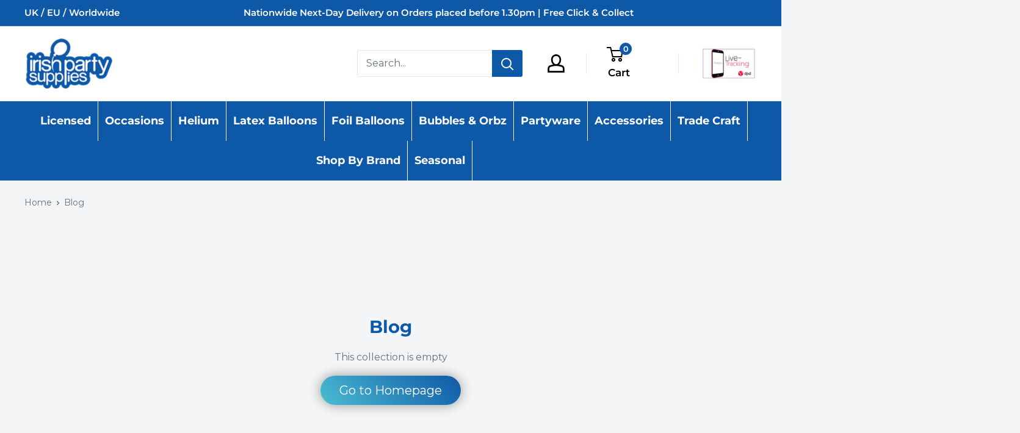

--- FILE ---
content_type: text/html; charset=utf-8
request_url: https://www.irishpartysupplies.ie/collections/blog-1
body_size: 44062
content:
<!doctype html>

<html class="no-js" lang="en">
  <head>
    <meta charset="utf-8">
    <meta name="viewport" content="width=device-width, initial-scale=1.0, height=device-height, minimum-scale=1.0, maximum-scale=1.0">
    <meta name="theme-color" content="#0e59a7"><title>Blog
</title><link rel="canonical" href="https://www.irishpartysupplies.ie/collections/blog-1"><link rel="preload" as="style" href="//www.irishpartysupplies.ie/cdn/shop/t/13/assets/theme.css?v=41216602697288585971744753401">
    <link rel="preload" as="script" href="//www.irishpartysupplies.ie/cdn/shop/t/13/assets/theme.js?v=16450697847337996371744753383">
    <link rel="preconnect" href="https://cdn.shopify.com">
    <link rel="preconnect" href="https://fonts.shopifycdn.com">
    <link rel="dns-prefetch" href="https://productreviews.shopifycdn.com">
    <link rel="dns-prefetch" href="https://ajax.googleapis.com">
    <link rel="dns-prefetch" href="https://maps.googleapis.com">
    <link rel="dns-prefetch" href="https://maps.gstatic.com">

    <meta property="og:type" content="website">
  <meta property="og:title" content="Blog">
  <meta property="og:image" content="http://www.irishpartysupplies.ie/cdn/shopifycloud/storefront/assets/no-image-2048-a2addb12.gif">
  <meta property="og:image:secure_url" content="https://www.irishpartysupplies.ie/cdn/shopifycloud/storefront/assets/no-image-2048-a2addb12.gif">
  <meta property="og:image:width" content="">
  <meta property="og:image:height" content=""><meta property="og:url" content="https://www.irishpartysupplies.ie/collections/blog-1">
<meta property="og:site_name" content="Irish Party Supplies"><meta name="twitter:card" content="summary"><meta name="twitter:title" content="Blog">
  <meta name="twitter:description" content="">
  <meta name="twitter:image" content="https://www.irishpartysupplies.ie/cdn/shopifycloud/storefront/assets/no-image-2048-a2addb12_600x600_crop_center.gif">
    <link rel="preload" href="//www.irishpartysupplies.ie/cdn/fonts/montserrat/montserrat_n7.3c434e22befd5c18a6b4afadb1e3d77c128c7939.woff2" as="font" type="font/woff2" crossorigin><link rel="preload" href="//www.irishpartysupplies.ie/cdn/fonts/montserrat/montserrat_n4.81949fa0ac9fd2021e16436151e8eaa539321637.woff2" as="font" type="font/woff2" crossorigin><style>
  @font-face {
  font-family: Montserrat;
  font-weight: 700;
  font-style: normal;
  font-display: swap;
  src: url("//www.irishpartysupplies.ie/cdn/fonts/montserrat/montserrat_n7.3c434e22befd5c18a6b4afadb1e3d77c128c7939.woff2") format("woff2"),
       url("//www.irishpartysupplies.ie/cdn/fonts/montserrat/montserrat_n7.5d9fa6e2cae713c8fb539a9876489d86207fe957.woff") format("woff");
}

  @font-face {
  font-family: Montserrat;
  font-weight: 400;
  font-style: normal;
  font-display: swap;
  src: url("//www.irishpartysupplies.ie/cdn/fonts/montserrat/montserrat_n4.81949fa0ac9fd2021e16436151e8eaa539321637.woff2") format("woff2"),
       url("//www.irishpartysupplies.ie/cdn/fonts/montserrat/montserrat_n4.a6c632ca7b62da89c3594789ba828388aac693fe.woff") format("woff");
}

@font-face {
  font-family: Montserrat;
  font-weight: 600;
  font-style: normal;
  font-display: swap;
  src: url("//www.irishpartysupplies.ie/cdn/fonts/montserrat/montserrat_n6.1326b3e84230700ef15b3a29fb520639977513e0.woff2") format("woff2"),
       url("//www.irishpartysupplies.ie/cdn/fonts/montserrat/montserrat_n6.652f051080eb14192330daceed8cd53dfdc5ead9.woff") format("woff");
}

@font-face {
  font-family: Montserrat;
  font-weight: 700;
  font-style: italic;
  font-display: swap;
  src: url("//www.irishpartysupplies.ie/cdn/fonts/montserrat/montserrat_i7.a0d4a463df4f146567d871890ffb3c80408e7732.woff2") format("woff2"),
       url("//www.irishpartysupplies.ie/cdn/fonts/montserrat/montserrat_i7.f6ec9f2a0681acc6f8152c40921d2a4d2e1a2c78.woff") format("woff");
}


  @font-face {
  font-family: Montserrat;
  font-weight: 700;
  font-style: normal;
  font-display: swap;
  src: url("//www.irishpartysupplies.ie/cdn/fonts/montserrat/montserrat_n7.3c434e22befd5c18a6b4afadb1e3d77c128c7939.woff2") format("woff2"),
       url("//www.irishpartysupplies.ie/cdn/fonts/montserrat/montserrat_n7.5d9fa6e2cae713c8fb539a9876489d86207fe957.woff") format("woff");
}

  @font-face {
  font-family: Montserrat;
  font-weight: 400;
  font-style: italic;
  font-display: swap;
  src: url("//www.irishpartysupplies.ie/cdn/fonts/montserrat/montserrat_i4.5a4ea298b4789e064f62a29aafc18d41f09ae59b.woff2") format("woff2"),
       url("//www.irishpartysupplies.ie/cdn/fonts/montserrat/montserrat_i4.072b5869c5e0ed5b9d2021e4c2af132e16681ad2.woff") format("woff");
}

  @font-face {
  font-family: Montserrat;
  font-weight: 700;
  font-style: italic;
  font-display: swap;
  src: url("//www.irishpartysupplies.ie/cdn/fonts/montserrat/montserrat_i7.a0d4a463df4f146567d871890ffb3c80408e7732.woff2") format("woff2"),
       url("//www.irishpartysupplies.ie/cdn/fonts/montserrat/montserrat_i7.f6ec9f2a0681acc6f8152c40921d2a4d2e1a2c78.woff") format("woff");
}


  :root {
    --default-text-font-size : 15px;
    --base-text-font-size    : 16px;
    --heading-font-family    : Montserrat, sans-serif;
    --heading-font-weight    : 700;
    --heading-font-style     : normal;
    --text-font-family       : Montserrat, sans-serif;
    --text-font-weight       : 400;
    --text-font-style        : normal;
    --text-font-bolder-weight: 600;
    --text-link-decoration   : underline;

    --text-color               : #677279;
    --text-color-rgb           : 103, 114, 121;
    --heading-color            : #0e59a7;
    --border-color             : #e1e3e4;
    --border-color-rgb         : 225, 227, 228;
    --form-border-color        : #d4d6d8;
    --accent-color             : #0e59a7;
    --accent-color-rgb         : 14, 89, 167;
    --link-color               : #0e59a7;
    --link-color-hover         : #083360;
    --background               : #f3f5f6;
    --secondary-background     : #ffffff;
    --secondary-background-rgb : 255, 255, 255;
    --accent-background        : rgba(14, 89, 167, 0.08);

    --input-background: #ffffff;

    --error-color       : #ff0000;
    --error-background  : rgba(255, 0, 0, 0.07);
    --success-color     : #00aa00;
    --success-background: rgba(0, 170, 0, 0.11);

    --primary-button-background      : #0e59a7;
    --primary-button-background-rgb  : 14, 89, 167;
    --primary-button-text-color      : #ffffff;
    --secondary-button-background    : #0e59a7;
    --secondary-button-background-rgb: 14, 89, 167;
    --secondary-button-text-color    : #ffffff;

    --header-background      : #ffffff;
    --header-text-color      : #000000;
    --header-light-text-color: #a3afef;
    --header-border-color    : rgba(163, 175, 239, 0.3);
    --header-accent-color    : #0e59a7;

    --footer-background-color:    #f3f5f6;
    --footer-heading-text-color:  #1e2d7d;
    --footer-body-text-color:     #677279;
    --footer-body-text-color-rgb: 103, 114, 121;
    --footer-accent-color:        #0e59a7;
    --footer-accent-color-rgb:    14, 89, 167;
    --footer-border:              1px solid var(--border-color);
    
    --flickity-arrow-color: #abb1b4;--product-on-sale-accent           : #ee0000;
    --product-on-sale-accent-rgb       : 238, 0, 0;
    --product-on-sale-color            : #ffffff;
    --product-in-stock-color           : #008a00;
    --product-low-stock-color          : #ee0000;
    --product-sold-out-color           : #8a9297;
    --product-custom-label-1-background: #008a00;
    --product-custom-label-1-color     : #ffffff;
    --product-custom-label-2-background: #00a500;
    --product-custom-label-2-color     : #ffffff;
    --product-review-star-color        : #ffbd00;

    --mobile-container-gutter : 20px;
    --desktop-container-gutter: 40px;

    /* Shopify related variables */
    --payment-terms-background-color: #f3f5f6;
  }
</style>

<script>
  // IE11 does not have support for CSS variables, so we have to polyfill them
  if (!(((window || {}).CSS || {}).supports && window.CSS.supports('(--a: 0)'))) {
    const script = document.createElement('script');
    script.type = 'text/javascript';
    script.src = 'https://cdn.jsdelivr.net/npm/css-vars-ponyfill@2';
    script.onload = function() {
      cssVars({});
    };

    document.getElementsByTagName('head')[0].appendChild(script);
  }
</script>


    <script>window.performance && window.performance.mark && window.performance.mark('shopify.content_for_header.start');</script><meta name="google-site-verification" content="9UNyIaqDDnpJtn5yWhEh30EwEgEhmogluOT9aBBBG74">
<meta id="shopify-digital-wallet" name="shopify-digital-wallet" content="/57233735861/digital_wallets/dialog">
<meta name="shopify-checkout-api-token" content="85a341081d0823c3d0d8a2270ef65a8f">
<meta id="in-context-paypal-metadata" data-shop-id="57233735861" data-venmo-supported="false" data-environment="production" data-locale="en_US" data-paypal-v4="true" data-currency="EUR">
<link rel="alternate" type="application/atom+xml" title="Feed" href="/collections/blog-1.atom" />
<link rel="alternate" type="application/json+oembed" href="https://www.irishpartysupplies.ie/collections/blog-1.oembed">
<script async="async" src="/checkouts/internal/preloads.js?locale=en-IE"></script>
<link rel="preconnect" href="https://shop.app" crossorigin="anonymous">
<script async="async" src="https://shop.app/checkouts/internal/preloads.js?locale=en-IE&shop_id=57233735861" crossorigin="anonymous"></script>
<script id="apple-pay-shop-capabilities" type="application/json">{"shopId":57233735861,"countryCode":"IE","currencyCode":"EUR","merchantCapabilities":["supports3DS"],"merchantId":"gid:\/\/shopify\/Shop\/57233735861","merchantName":"Irish Party Supplies","requiredBillingContactFields":["postalAddress","email","phone"],"requiredShippingContactFields":["postalAddress","email","phone"],"shippingType":"shipping","supportedNetworks":["visa","maestro","masterCard","amex"],"total":{"type":"pending","label":"Irish Party Supplies","amount":"1.00"},"shopifyPaymentsEnabled":true,"supportsSubscriptions":true}</script>
<script id="shopify-features" type="application/json">{"accessToken":"85a341081d0823c3d0d8a2270ef65a8f","betas":["rich-media-storefront-analytics"],"domain":"www.irishpartysupplies.ie","predictiveSearch":true,"shopId":57233735861,"locale":"en"}</script>
<script>var Shopify = Shopify || {};
Shopify.shop = "www-irishpartysupplies-ie.myshopify.com";
Shopify.locale = "en";
Shopify.currency = {"active":"EUR","rate":"1.0"};
Shopify.country = "IE";
Shopify.theme = {"name":"Irish new Updates.","id":173161513304,"schema_name":"Warehouse","schema_version":"3.0.0","theme_store_id":871,"role":"main"};
Shopify.theme.handle = "null";
Shopify.theme.style = {"id":null,"handle":null};
Shopify.cdnHost = "www.irishpartysupplies.ie/cdn";
Shopify.routes = Shopify.routes || {};
Shopify.routes.root = "/";</script>
<script type="module">!function(o){(o.Shopify=o.Shopify||{}).modules=!0}(window);</script>
<script>!function(o){function n(){var o=[];function n(){o.push(Array.prototype.slice.apply(arguments))}return n.q=o,n}var t=o.Shopify=o.Shopify||{};t.loadFeatures=n(),t.autoloadFeatures=n()}(window);</script>
<script>
  window.ShopifyPay = window.ShopifyPay || {};
  window.ShopifyPay.apiHost = "shop.app\/pay";
  window.ShopifyPay.redirectState = null;
</script>
<script id="shop-js-analytics" type="application/json">{"pageType":"collection"}</script>
<script defer="defer" async type="module" src="//www.irishpartysupplies.ie/cdn/shopifycloud/shop-js/modules/v2/client.init-shop-cart-sync_BdyHc3Nr.en.esm.js"></script>
<script defer="defer" async type="module" src="//www.irishpartysupplies.ie/cdn/shopifycloud/shop-js/modules/v2/chunk.common_Daul8nwZ.esm.js"></script>
<script type="module">
  await import("//www.irishpartysupplies.ie/cdn/shopifycloud/shop-js/modules/v2/client.init-shop-cart-sync_BdyHc3Nr.en.esm.js");
await import("//www.irishpartysupplies.ie/cdn/shopifycloud/shop-js/modules/v2/chunk.common_Daul8nwZ.esm.js");

  window.Shopify.SignInWithShop?.initShopCartSync?.({"fedCMEnabled":true,"windoidEnabled":true});

</script>
<script>
  window.Shopify = window.Shopify || {};
  if (!window.Shopify.featureAssets) window.Shopify.featureAssets = {};
  window.Shopify.featureAssets['shop-js'] = {"shop-cart-sync":["modules/v2/client.shop-cart-sync_QYOiDySF.en.esm.js","modules/v2/chunk.common_Daul8nwZ.esm.js"],"init-fed-cm":["modules/v2/client.init-fed-cm_DchLp9rc.en.esm.js","modules/v2/chunk.common_Daul8nwZ.esm.js"],"shop-button":["modules/v2/client.shop-button_OV7bAJc5.en.esm.js","modules/v2/chunk.common_Daul8nwZ.esm.js"],"init-windoid":["modules/v2/client.init-windoid_DwxFKQ8e.en.esm.js","modules/v2/chunk.common_Daul8nwZ.esm.js"],"shop-cash-offers":["modules/v2/client.shop-cash-offers_DWtL6Bq3.en.esm.js","modules/v2/chunk.common_Daul8nwZ.esm.js","modules/v2/chunk.modal_CQq8HTM6.esm.js"],"shop-toast-manager":["modules/v2/client.shop-toast-manager_CX9r1SjA.en.esm.js","modules/v2/chunk.common_Daul8nwZ.esm.js"],"init-shop-email-lookup-coordinator":["modules/v2/client.init-shop-email-lookup-coordinator_UhKnw74l.en.esm.js","modules/v2/chunk.common_Daul8nwZ.esm.js"],"pay-button":["modules/v2/client.pay-button_DzxNnLDY.en.esm.js","modules/v2/chunk.common_Daul8nwZ.esm.js"],"avatar":["modules/v2/client.avatar_BTnouDA3.en.esm.js"],"init-shop-cart-sync":["modules/v2/client.init-shop-cart-sync_BdyHc3Nr.en.esm.js","modules/v2/chunk.common_Daul8nwZ.esm.js"],"shop-login-button":["modules/v2/client.shop-login-button_D8B466_1.en.esm.js","modules/v2/chunk.common_Daul8nwZ.esm.js","modules/v2/chunk.modal_CQq8HTM6.esm.js"],"init-customer-accounts-sign-up":["modules/v2/client.init-customer-accounts-sign-up_C8fpPm4i.en.esm.js","modules/v2/client.shop-login-button_D8B466_1.en.esm.js","modules/v2/chunk.common_Daul8nwZ.esm.js","modules/v2/chunk.modal_CQq8HTM6.esm.js"],"init-shop-for-new-customer-accounts":["modules/v2/client.init-shop-for-new-customer-accounts_CVTO0Ztu.en.esm.js","modules/v2/client.shop-login-button_D8B466_1.en.esm.js","modules/v2/chunk.common_Daul8nwZ.esm.js","modules/v2/chunk.modal_CQq8HTM6.esm.js"],"init-customer-accounts":["modules/v2/client.init-customer-accounts_dRgKMfrE.en.esm.js","modules/v2/client.shop-login-button_D8B466_1.en.esm.js","modules/v2/chunk.common_Daul8nwZ.esm.js","modules/v2/chunk.modal_CQq8HTM6.esm.js"],"shop-follow-button":["modules/v2/client.shop-follow-button_CkZpjEct.en.esm.js","modules/v2/chunk.common_Daul8nwZ.esm.js","modules/v2/chunk.modal_CQq8HTM6.esm.js"],"lead-capture":["modules/v2/client.lead-capture_BntHBhfp.en.esm.js","modules/v2/chunk.common_Daul8nwZ.esm.js","modules/v2/chunk.modal_CQq8HTM6.esm.js"],"checkout-modal":["modules/v2/client.checkout-modal_CfxcYbTm.en.esm.js","modules/v2/chunk.common_Daul8nwZ.esm.js","modules/v2/chunk.modal_CQq8HTM6.esm.js"],"shop-login":["modules/v2/client.shop-login_Da4GZ2H6.en.esm.js","modules/v2/chunk.common_Daul8nwZ.esm.js","modules/v2/chunk.modal_CQq8HTM6.esm.js"],"payment-terms":["modules/v2/client.payment-terms_MV4M3zvL.en.esm.js","modules/v2/chunk.common_Daul8nwZ.esm.js","modules/v2/chunk.modal_CQq8HTM6.esm.js"]};
</script>
<script>(function() {
  var isLoaded = false;
  function asyncLoad() {
    if (isLoaded) return;
    isLoaded = true;
    var urls = ["https:\/\/cdn-app.sealsubscriptions.com\/shopify\/public\/js\/sealsubscriptions.js?shop=www-irishpartysupplies-ie.myshopify.com","https:\/\/s1.staq-cdn.com\/grow\/api\/js\/57233735861\/main.js?sId=57233735861\u0026v=YXG9BGP788NVKE7PH92GE1H4\u0026shop=www-irishpartysupplies-ie.myshopify.com"];
    for (var i = 0; i < urls.length; i++) {
      var s = document.createElement('script');
      s.type = 'text/javascript';
      s.async = true;
      s.src = urls[i];
      var x = document.getElementsByTagName('script')[0];
      x.parentNode.insertBefore(s, x);
    }
  };
  if(window.attachEvent) {
    window.attachEvent('onload', asyncLoad);
  } else {
    window.addEventListener('load', asyncLoad, false);
  }
})();</script>
<script id="__st">var __st={"a":57233735861,"offset":0,"reqid":"0cc88a8b-845c-4e35-a5bd-3c13744bef2c-1768984463","pageurl":"www.irishpartysupplies.ie\/collections\/blog-1","u":"b280019a27c4","p":"collection","rtyp":"collection","rid":312145510581};</script>
<script>window.ShopifyPaypalV4VisibilityTracking = true;</script>
<script id="captcha-bootstrap">!function(){'use strict';const t='contact',e='account',n='new_comment',o=[[t,t],['blogs',n],['comments',n],[t,'customer']],c=[[e,'customer_login'],[e,'guest_login'],[e,'recover_customer_password'],[e,'create_customer']],r=t=>t.map((([t,e])=>`form[action*='/${t}']:not([data-nocaptcha='true']) input[name='form_type'][value='${e}']`)).join(','),a=t=>()=>t?[...document.querySelectorAll(t)].map((t=>t.form)):[];function s(){const t=[...o],e=r(t);return a(e)}const i='password',u='form_key',d=['recaptcha-v3-token','g-recaptcha-response','h-captcha-response',i],f=()=>{try{return window.sessionStorage}catch{return}},m='__shopify_v',_=t=>t.elements[u];function p(t,e,n=!1){try{const o=window.sessionStorage,c=JSON.parse(o.getItem(e)),{data:r}=function(t){const{data:e,action:n}=t;return t[m]||n?{data:e,action:n}:{data:t,action:n}}(c);for(const[e,n]of Object.entries(r))t.elements[e]&&(t.elements[e].value=n);n&&o.removeItem(e)}catch(o){console.error('form repopulation failed',{error:o})}}const l='form_type',E='cptcha';function T(t){t.dataset[E]=!0}const w=window,h=w.document,L='Shopify',v='ce_forms',y='captcha';let A=!1;((t,e)=>{const n=(g='f06e6c50-85a8-45c8-87d0-21a2b65856fe',I='https://cdn.shopify.com/shopifycloud/storefront-forms-hcaptcha/ce_storefront_forms_captcha_hcaptcha.v1.5.2.iife.js',D={infoText:'Protected by hCaptcha',privacyText:'Privacy',termsText:'Terms'},(t,e,n)=>{const o=w[L][v],c=o.bindForm;if(c)return c(t,g,e,D).then(n);var r;o.q.push([[t,g,e,D],n]),r=I,A||(h.body.append(Object.assign(h.createElement('script'),{id:'captcha-provider',async:!0,src:r})),A=!0)});var g,I,D;w[L]=w[L]||{},w[L][v]=w[L][v]||{},w[L][v].q=[],w[L][y]=w[L][y]||{},w[L][y].protect=function(t,e){n(t,void 0,e),T(t)},Object.freeze(w[L][y]),function(t,e,n,w,h,L){const[v,y,A,g]=function(t,e,n){const i=e?o:[],u=t?c:[],d=[...i,...u],f=r(d),m=r(i),_=r(d.filter((([t,e])=>n.includes(e))));return[a(f),a(m),a(_),s()]}(w,h,L),I=t=>{const e=t.target;return e instanceof HTMLFormElement?e:e&&e.form},D=t=>v().includes(t);t.addEventListener('submit',(t=>{const e=I(t);if(!e)return;const n=D(e)&&!e.dataset.hcaptchaBound&&!e.dataset.recaptchaBound,o=_(e),c=g().includes(e)&&(!o||!o.value);(n||c)&&t.preventDefault(),c&&!n&&(function(t){try{if(!f())return;!function(t){const e=f();if(!e)return;const n=_(t);if(!n)return;const o=n.value;o&&e.removeItem(o)}(t);const e=Array.from(Array(32),(()=>Math.random().toString(36)[2])).join('');!function(t,e){_(t)||t.append(Object.assign(document.createElement('input'),{type:'hidden',name:u})),t.elements[u].value=e}(t,e),function(t,e){const n=f();if(!n)return;const o=[...t.querySelectorAll(`input[type='${i}']`)].map((({name:t})=>t)),c=[...d,...o],r={};for(const[a,s]of new FormData(t).entries())c.includes(a)||(r[a]=s);n.setItem(e,JSON.stringify({[m]:1,action:t.action,data:r}))}(t,e)}catch(e){console.error('failed to persist form',e)}}(e),e.submit())}));const S=(t,e)=>{t&&!t.dataset[E]&&(n(t,e.some((e=>e===t))),T(t))};for(const o of['focusin','change'])t.addEventListener(o,(t=>{const e=I(t);D(e)&&S(e,y())}));const B=e.get('form_key'),M=e.get(l),P=B&&M;t.addEventListener('DOMContentLoaded',(()=>{const t=y();if(P)for(const e of t)e.elements[l].value===M&&p(e,B);[...new Set([...A(),...v().filter((t=>'true'===t.dataset.shopifyCaptcha))])].forEach((e=>S(e,t)))}))}(h,new URLSearchParams(w.location.search),n,t,e,['guest_login'])})(!0,!0)}();</script>
<script integrity="sha256-4kQ18oKyAcykRKYeNunJcIwy7WH5gtpwJnB7kiuLZ1E=" data-source-attribution="shopify.loadfeatures" defer="defer" src="//www.irishpartysupplies.ie/cdn/shopifycloud/storefront/assets/storefront/load_feature-a0a9edcb.js" crossorigin="anonymous"></script>
<script crossorigin="anonymous" defer="defer" src="//www.irishpartysupplies.ie/cdn/shopifycloud/storefront/assets/shopify_pay/storefront-65b4c6d7.js?v=20250812"></script>
<script data-source-attribution="shopify.dynamic_checkout.dynamic.init">var Shopify=Shopify||{};Shopify.PaymentButton=Shopify.PaymentButton||{isStorefrontPortableWallets:!0,init:function(){window.Shopify.PaymentButton.init=function(){};var t=document.createElement("script");t.src="https://www.irishpartysupplies.ie/cdn/shopifycloud/portable-wallets/latest/portable-wallets.en.js",t.type="module",document.head.appendChild(t)}};
</script>
<script data-source-attribution="shopify.dynamic_checkout.buyer_consent">
  function portableWalletsHideBuyerConsent(e){var t=document.getElementById("shopify-buyer-consent"),n=document.getElementById("shopify-subscription-policy-button");t&&n&&(t.classList.add("hidden"),t.setAttribute("aria-hidden","true"),n.removeEventListener("click",e))}function portableWalletsShowBuyerConsent(e){var t=document.getElementById("shopify-buyer-consent"),n=document.getElementById("shopify-subscription-policy-button");t&&n&&(t.classList.remove("hidden"),t.removeAttribute("aria-hidden"),n.addEventListener("click",e))}window.Shopify?.PaymentButton&&(window.Shopify.PaymentButton.hideBuyerConsent=portableWalletsHideBuyerConsent,window.Shopify.PaymentButton.showBuyerConsent=portableWalletsShowBuyerConsent);
</script>
<script data-source-attribution="shopify.dynamic_checkout.cart.bootstrap">document.addEventListener("DOMContentLoaded",(function(){function t(){return document.querySelector("shopify-accelerated-checkout-cart, shopify-accelerated-checkout")}if(t())Shopify.PaymentButton.init();else{new MutationObserver((function(e,n){t()&&(Shopify.PaymentButton.init(),n.disconnect())})).observe(document.body,{childList:!0,subtree:!0})}}));
</script>
<script id='scb4127' type='text/javascript' async='' src='https://www.irishpartysupplies.ie/cdn/shopifycloud/privacy-banner/storefront-banner.js'></script><link id="shopify-accelerated-checkout-styles" rel="stylesheet" media="screen" href="https://www.irishpartysupplies.ie/cdn/shopifycloud/portable-wallets/latest/accelerated-checkout-backwards-compat.css" crossorigin="anonymous">
<style id="shopify-accelerated-checkout-cart">
        #shopify-buyer-consent {
  margin-top: 1em;
  display: inline-block;
  width: 100%;
}

#shopify-buyer-consent.hidden {
  display: none;
}

#shopify-subscription-policy-button {
  background: none;
  border: none;
  padding: 0;
  text-decoration: underline;
  font-size: inherit;
  cursor: pointer;
}

#shopify-subscription-policy-button::before {
  box-shadow: none;
}

      </style>

<script>window.performance && window.performance.mark && window.performance.mark('shopify.content_for_header.end');</script>

    <link rel="stylesheet" href="//www.irishpartysupplies.ie/cdn/shop/t/13/assets/theme.css?v=41216602697288585971744753401">

    


  <script type="application/ld+json">
  {
    "@context": "https://schema.org",
    "@type": "BreadcrumbList",
  "itemListElement": [{
      "@type": "ListItem",
      "position": 1,
      "name": "Home",
      "item": "https://www.irishpartysupplies.ie"
    },{
          "@type": "ListItem",
          "position": 2,
          "name": "Blog",
          "item": "https://www.irishpartysupplies.ie/collections/blog-1"
        }]
  }
  </script>



    <script>
      // This allows to expose several variables to the global scope, to be used in scripts
      window.theme = {
        pageType: "collection",
        cartCount: 0,
        moneyFormat: "€{{ amount }}",
        moneyWithCurrencyFormat: "€{{ amount }} EUR",
        currencyCodeEnabled: false,
        showDiscount: true,
        discountMode: "saving",
        searchMode: "product,article",
        searchUnavailableProducts: "last",
        cartType: "page"
      };

      window.routes = {
        rootUrl: "\/",
        rootUrlWithoutSlash: '',
        cartUrl: "\/cart",
        cartAddUrl: "\/cart\/add",
        cartChangeUrl: "\/cart\/change",
        searchUrl: "\/search",
        productRecommendationsUrl: "\/recommendations\/products"
      };

      window.languages = {
        productRegularPrice: "Regular price",
        productSalePrice: "Sale price",
        collectionOnSaleLabel: "Save {{savings}}",
        productFormUnavailable: "Unavailable",
        productFormAddToCart: "Add to cart",
        productFormPreOrder: "Pre-order",
        productFormSoldOut: "Sold out",
        productAdded: "Product has been added to your cart",
        productAddedShort: "Added!",
        shippingEstimatorNoResults: "No shipping could be found for your address.",
        shippingEstimatorOneResult: "There is one shipping rate for your address:",
        shippingEstimatorMultipleResults: "There are {{count}} shipping rates for your address:",
        shippingEstimatorErrors: "There are some errors:"
      };

      window.lazySizesConfig = {
        loadHidden: false,
        hFac: 0.8,
        expFactor: 3,
        customMedia: {
          '--phone': '(max-width: 640px)',
          '--tablet': '(min-width: 641px) and (max-width: 1023px)',
          '--lap': '(min-width: 1024px)'
        }
      };

      document.documentElement.className = document.documentElement.className.replace('no-js', 'js');
    </script><script src="//www.irishpartysupplies.ie/cdn/shop/t/13/assets/theme.js?v=16450697847337996371744753383" defer></script>
    <script src="//www.irishpartysupplies.ie/cdn/shop/t/13/assets/custom.js?v=107428599694662240401729509876" defer></script><script>
        (function () {
          window.onpageshow = function() {
            // We force re-freshing the cart content onpageshow, as most browsers will serve a cache copy when hitting the
            // back button, which cause staled data
            document.documentElement.dispatchEvent(new CustomEvent('cart:refresh', {
              bubbles: true,
              detail: {scrollToTop: false}
            }));
          };
        })();
      </script><!-- Google tag (gtag.js) -->
<script async src="https://www.googletagmanager.com/gtag/js?id=G-Z8P6EBGYWY"></script>
<script>
  window.dataLayer = window.dataLayer || [];
  function gtag(){dataLayer.push(arguments);}
  gtag('js', new Date());

  gtag('config', 'G-Z8P6EBGYWY');
</script>
  <!-- BEGIN app block: shopify://apps/also-bought/blocks/app-embed-block/b94b27b4-738d-4d92-9e60-43c22d1da3f2 --><script>
    window.codeblackbelt = window.codeblackbelt || {};
    window.codeblackbelt.shop = window.codeblackbelt.shop || 'www-irishpartysupplies-ie.myshopify.com';
    </script><script src="//cdn.codeblackbelt.com/widgets/also-bought/bootstrap.min.js?version=2026012108+0000" async></script>
<!-- END app block --><!-- BEGIN app block: shopify://apps/frequently-bought/blocks/app-embed-block/b1a8cbea-c844-4842-9529-7c62dbab1b1f --><script>
    window.codeblackbelt = window.codeblackbelt || {};
    window.codeblackbelt.shop = window.codeblackbelt.shop || 'www-irishpartysupplies-ie.myshopify.com';
    </script><script src="//cdn.codeblackbelt.com/widgets/frequently-bought-together/bootstrap.min.js?version=2026012108+0000" async></script>
 <!-- END app block --><!-- BEGIN app block: shopify://apps/klaviyo-email-marketing-sms/blocks/klaviyo-onsite-embed/2632fe16-c075-4321-a88b-50b567f42507 -->












  <script async src="https://static.klaviyo.com/onsite/js/W2eN6t/klaviyo.js?company_id=W2eN6t"></script>
  <script>!function(){if(!window.klaviyo){window._klOnsite=window._klOnsite||[];try{window.klaviyo=new Proxy({},{get:function(n,i){return"push"===i?function(){var n;(n=window._klOnsite).push.apply(n,arguments)}:function(){for(var n=arguments.length,o=new Array(n),w=0;w<n;w++)o[w]=arguments[w];var t="function"==typeof o[o.length-1]?o.pop():void 0,e=new Promise((function(n){window._klOnsite.push([i].concat(o,[function(i){t&&t(i),n(i)}]))}));return e}}})}catch(n){window.klaviyo=window.klaviyo||[],window.klaviyo.push=function(){var n;(n=window._klOnsite).push.apply(n,arguments)}}}}();</script>

  




  <script>
    window.klaviyoReviewsProductDesignMode = false
  </script>







<!-- END app block --><script src="https://cdn.shopify.com/extensions/019b92df-1966-750c-943d-a8ced4b05ac2/option-cli3-369/assets/gpomain.js" type="text/javascript" defer="defer"></script>
<script src="https://cdn.shopify.com/extensions/019aae75-2e66-7350-82a6-8647f66a2cf9/https-appointly-com-64/assets/appointly-embed.js" type="text/javascript" defer="defer"></script>
<link href="https://monorail-edge.shopifysvc.com" rel="dns-prefetch">
<script>(function(){if ("sendBeacon" in navigator && "performance" in window) {try {var session_token_from_headers = performance.getEntriesByType('navigation')[0].serverTiming.find(x => x.name == '_s').description;} catch {var session_token_from_headers = undefined;}var session_cookie_matches = document.cookie.match(/_shopify_s=([^;]*)/);var session_token_from_cookie = session_cookie_matches && session_cookie_matches.length === 2 ? session_cookie_matches[1] : "";var session_token = session_token_from_headers || session_token_from_cookie || "";function handle_abandonment_event(e) {var entries = performance.getEntries().filter(function(entry) {return /monorail-edge.shopifysvc.com/.test(entry.name);});if (!window.abandonment_tracked && entries.length === 0) {window.abandonment_tracked = true;var currentMs = Date.now();var navigation_start = performance.timing.navigationStart;var payload = {shop_id: 57233735861,url: window.location.href,navigation_start,duration: currentMs - navigation_start,session_token,page_type: "collection"};window.navigator.sendBeacon("https://monorail-edge.shopifysvc.com/v1/produce", JSON.stringify({schema_id: "online_store_buyer_site_abandonment/1.1",payload: payload,metadata: {event_created_at_ms: currentMs,event_sent_at_ms: currentMs}}));}}window.addEventListener('pagehide', handle_abandonment_event);}}());</script>
<script id="web-pixels-manager-setup">(function e(e,d,r,n,o){if(void 0===o&&(o={}),!Boolean(null===(a=null===(i=window.Shopify)||void 0===i?void 0:i.analytics)||void 0===a?void 0:a.replayQueue)){var i,a;window.Shopify=window.Shopify||{};var t=window.Shopify;t.analytics=t.analytics||{};var s=t.analytics;s.replayQueue=[],s.publish=function(e,d,r){return s.replayQueue.push([e,d,r]),!0};try{self.performance.mark("wpm:start")}catch(e){}var l=function(){var e={modern:/Edge?\/(1{2}[4-9]|1[2-9]\d|[2-9]\d{2}|\d{4,})\.\d+(\.\d+|)|Firefox\/(1{2}[4-9]|1[2-9]\d|[2-9]\d{2}|\d{4,})\.\d+(\.\d+|)|Chrom(ium|e)\/(9{2}|\d{3,})\.\d+(\.\d+|)|(Maci|X1{2}).+ Version\/(15\.\d+|(1[6-9]|[2-9]\d|\d{3,})\.\d+)([,.]\d+|)( \(\w+\)|)( Mobile\/\w+|) Safari\/|Chrome.+OPR\/(9{2}|\d{3,})\.\d+\.\d+|(CPU[ +]OS|iPhone[ +]OS|CPU[ +]iPhone|CPU IPhone OS|CPU iPad OS)[ +]+(15[._]\d+|(1[6-9]|[2-9]\d|\d{3,})[._]\d+)([._]\d+|)|Android:?[ /-](13[3-9]|1[4-9]\d|[2-9]\d{2}|\d{4,})(\.\d+|)(\.\d+|)|Android.+Firefox\/(13[5-9]|1[4-9]\d|[2-9]\d{2}|\d{4,})\.\d+(\.\d+|)|Android.+Chrom(ium|e)\/(13[3-9]|1[4-9]\d|[2-9]\d{2}|\d{4,})\.\d+(\.\d+|)|SamsungBrowser\/([2-9]\d|\d{3,})\.\d+/,legacy:/Edge?\/(1[6-9]|[2-9]\d|\d{3,})\.\d+(\.\d+|)|Firefox\/(5[4-9]|[6-9]\d|\d{3,})\.\d+(\.\d+|)|Chrom(ium|e)\/(5[1-9]|[6-9]\d|\d{3,})\.\d+(\.\d+|)([\d.]+$|.*Safari\/(?![\d.]+ Edge\/[\d.]+$))|(Maci|X1{2}).+ Version\/(10\.\d+|(1[1-9]|[2-9]\d|\d{3,})\.\d+)([,.]\d+|)( \(\w+\)|)( Mobile\/\w+|) Safari\/|Chrome.+OPR\/(3[89]|[4-9]\d|\d{3,})\.\d+\.\d+|(CPU[ +]OS|iPhone[ +]OS|CPU[ +]iPhone|CPU IPhone OS|CPU iPad OS)[ +]+(10[._]\d+|(1[1-9]|[2-9]\d|\d{3,})[._]\d+)([._]\d+|)|Android:?[ /-](13[3-9]|1[4-9]\d|[2-9]\d{2}|\d{4,})(\.\d+|)(\.\d+|)|Mobile Safari.+OPR\/([89]\d|\d{3,})\.\d+\.\d+|Android.+Firefox\/(13[5-9]|1[4-9]\d|[2-9]\d{2}|\d{4,})\.\d+(\.\d+|)|Android.+Chrom(ium|e)\/(13[3-9]|1[4-9]\d|[2-9]\d{2}|\d{4,})\.\d+(\.\d+|)|Android.+(UC? ?Browser|UCWEB|U3)[ /]?(15\.([5-9]|\d{2,})|(1[6-9]|[2-9]\d|\d{3,})\.\d+)\.\d+|SamsungBrowser\/(5\.\d+|([6-9]|\d{2,})\.\d+)|Android.+MQ{2}Browser\/(14(\.(9|\d{2,})|)|(1[5-9]|[2-9]\d|\d{3,})(\.\d+|))(\.\d+|)|K[Aa][Ii]OS\/(3\.\d+|([4-9]|\d{2,})\.\d+)(\.\d+|)/},d=e.modern,r=e.legacy,n=navigator.userAgent;return n.match(d)?"modern":n.match(r)?"legacy":"unknown"}(),u="modern"===l?"modern":"legacy",c=(null!=n?n:{modern:"",legacy:""})[u],f=function(e){return[e.baseUrl,"/wpm","/b",e.hashVersion,"modern"===e.buildTarget?"m":"l",".js"].join("")}({baseUrl:d,hashVersion:r,buildTarget:u}),m=function(e){var d=e.version,r=e.bundleTarget,n=e.surface,o=e.pageUrl,i=e.monorailEndpoint;return{emit:function(e){var a=e.status,t=e.errorMsg,s=(new Date).getTime(),l=JSON.stringify({metadata:{event_sent_at_ms:s},events:[{schema_id:"web_pixels_manager_load/3.1",payload:{version:d,bundle_target:r,page_url:o,status:a,surface:n,error_msg:t},metadata:{event_created_at_ms:s}}]});if(!i)return console&&console.warn&&console.warn("[Web Pixels Manager] No Monorail endpoint provided, skipping logging."),!1;try{return self.navigator.sendBeacon.bind(self.navigator)(i,l)}catch(e){}var u=new XMLHttpRequest;try{return u.open("POST",i,!0),u.setRequestHeader("Content-Type","text/plain"),u.send(l),!0}catch(e){return console&&console.warn&&console.warn("[Web Pixels Manager] Got an unhandled error while logging to Monorail."),!1}}}}({version:r,bundleTarget:l,surface:e.surface,pageUrl:self.location.href,monorailEndpoint:e.monorailEndpoint});try{o.browserTarget=l,function(e){var d=e.src,r=e.async,n=void 0===r||r,o=e.onload,i=e.onerror,a=e.sri,t=e.scriptDataAttributes,s=void 0===t?{}:t,l=document.createElement("script"),u=document.querySelector("head"),c=document.querySelector("body");if(l.async=n,l.src=d,a&&(l.integrity=a,l.crossOrigin="anonymous"),s)for(var f in s)if(Object.prototype.hasOwnProperty.call(s,f))try{l.dataset[f]=s[f]}catch(e){}if(o&&l.addEventListener("load",o),i&&l.addEventListener("error",i),u)u.appendChild(l);else{if(!c)throw new Error("Did not find a head or body element to append the script");c.appendChild(l)}}({src:f,async:!0,onload:function(){if(!function(){var e,d;return Boolean(null===(d=null===(e=window.Shopify)||void 0===e?void 0:e.analytics)||void 0===d?void 0:d.initialized)}()){var d=window.webPixelsManager.init(e)||void 0;if(d){var r=window.Shopify.analytics;r.replayQueue.forEach((function(e){var r=e[0],n=e[1],o=e[2];d.publishCustomEvent(r,n,o)})),r.replayQueue=[],r.publish=d.publishCustomEvent,r.visitor=d.visitor,r.initialized=!0}}},onerror:function(){return m.emit({status:"failed",errorMsg:"".concat(f," has failed to load")})},sri:function(e){var d=/^sha384-[A-Za-z0-9+/=]+$/;return"string"==typeof e&&d.test(e)}(c)?c:"",scriptDataAttributes:o}),m.emit({status:"loading"})}catch(e){m.emit({status:"failed",errorMsg:(null==e?void 0:e.message)||"Unknown error"})}}})({shopId: 57233735861,storefrontBaseUrl: "https://www.irishpartysupplies.ie",extensionsBaseUrl: "https://extensions.shopifycdn.com/cdn/shopifycloud/web-pixels-manager",monorailEndpoint: "https://monorail-edge.shopifysvc.com/unstable/produce_batch",surface: "storefront-renderer",enabledBetaFlags: ["2dca8a86"],webPixelsConfigList: [{"id":"3364946264","configuration":"{\"accountID\":\"W2eN6t\",\"webPixelConfig\":\"eyJlbmFibGVBZGRlZFRvQ2FydEV2ZW50cyI6IHRydWV9\"}","eventPayloadVersion":"v1","runtimeContext":"STRICT","scriptVersion":"524f6c1ee37bacdca7657a665bdca589","type":"APP","apiClientId":123074,"privacyPurposes":["ANALYTICS","MARKETING"],"dataSharingAdjustments":{"protectedCustomerApprovalScopes":["read_customer_address","read_customer_email","read_customer_name","read_customer_personal_data","read_customer_phone"]}},{"id":"3080028504","configuration":"{\"accountID\":\"57233735861\"}","eventPayloadVersion":"v1","runtimeContext":"STRICT","scriptVersion":"3c72ff377e9d92ad2f15992c3c493e7f","type":"APP","apiClientId":5263155,"privacyPurposes":[],"dataSharingAdjustments":{"protectedCustomerApprovalScopes":["read_customer_address","read_customer_email","read_customer_name","read_customer_personal_data","read_customer_phone"]}},{"id":"1104085336","configuration":"{\"config\":\"{\\\"pixel_id\\\":\\\"G-Q5MQZSPRZG\\\",\\\"target_country\\\":\\\"IE\\\",\\\"gtag_events\\\":[{\\\"type\\\":\\\"begin_checkout\\\",\\\"action_label\\\":\\\"G-Q5MQZSPRZG\\\"},{\\\"type\\\":\\\"search\\\",\\\"action_label\\\":\\\"G-Q5MQZSPRZG\\\"},{\\\"type\\\":\\\"view_item\\\",\\\"action_label\\\":[\\\"G-Q5MQZSPRZG\\\",\\\"MC-K8M9DRBSG2\\\"]},{\\\"type\\\":\\\"purchase\\\",\\\"action_label\\\":[\\\"G-Q5MQZSPRZG\\\",\\\"MC-K8M9DRBSG2\\\"]},{\\\"type\\\":\\\"page_view\\\",\\\"action_label\\\":[\\\"G-Q5MQZSPRZG\\\",\\\"MC-K8M9DRBSG2\\\"]},{\\\"type\\\":\\\"add_payment_info\\\",\\\"action_label\\\":\\\"G-Q5MQZSPRZG\\\"},{\\\"type\\\":\\\"add_to_cart\\\",\\\"action_label\\\":\\\"G-Q5MQZSPRZG\\\"}],\\\"enable_monitoring_mode\\\":false}\"}","eventPayloadVersion":"v1","runtimeContext":"OPEN","scriptVersion":"b2a88bafab3e21179ed38636efcd8a93","type":"APP","apiClientId":1780363,"privacyPurposes":[],"dataSharingAdjustments":{"protectedCustomerApprovalScopes":["read_customer_address","read_customer_email","read_customer_name","read_customer_personal_data","read_customer_phone"]}},{"id":"327254360","configuration":"{\"pixel_id\":\"4545722418986475\",\"pixel_type\":\"facebook_pixel\",\"metaapp_system_user_token\":\"-\"}","eventPayloadVersion":"v1","runtimeContext":"OPEN","scriptVersion":"ca16bc87fe92b6042fbaa3acc2fbdaa6","type":"APP","apiClientId":2329312,"privacyPurposes":["ANALYTICS","MARKETING","SALE_OF_DATA"],"dataSharingAdjustments":{"protectedCustomerApprovalScopes":["read_customer_address","read_customer_email","read_customer_name","read_customer_personal_data","read_customer_phone"]}},{"id":"235536728","configuration":"{\"shop\":\"www-irishpartysupplies-ie.myshopify.com\"}","eventPayloadVersion":"v1","runtimeContext":"STRICT","scriptVersion":"40b69eda53a141631f8c59b4561b1f17","type":"APP","apiClientId":32974536705,"privacyPurposes":["ANALYTICS","MARKETING","SALE_OF_DATA"],"dataSharingAdjustments":{"protectedCustomerApprovalScopes":["read_customer_personal_data"]}},{"id":"shopify-app-pixel","configuration":"{}","eventPayloadVersion":"v1","runtimeContext":"STRICT","scriptVersion":"0450","apiClientId":"shopify-pixel","type":"APP","privacyPurposes":["ANALYTICS","MARKETING"]},{"id":"shopify-custom-pixel","eventPayloadVersion":"v1","runtimeContext":"LAX","scriptVersion":"0450","apiClientId":"shopify-pixel","type":"CUSTOM","privacyPurposes":["ANALYTICS","MARKETING"]}],isMerchantRequest: false,initData: {"shop":{"name":"Irish Party Supplies","paymentSettings":{"currencyCode":"EUR"},"myshopifyDomain":"www-irishpartysupplies-ie.myshopify.com","countryCode":"IE","storefrontUrl":"https:\/\/www.irishpartysupplies.ie"},"customer":null,"cart":null,"checkout":null,"productVariants":[],"purchasingCompany":null},},"https://www.irishpartysupplies.ie/cdn","fcfee988w5aeb613cpc8e4bc33m6693e112",{"modern":"","legacy":""},{"shopId":"57233735861","storefrontBaseUrl":"https:\/\/www.irishpartysupplies.ie","extensionBaseUrl":"https:\/\/extensions.shopifycdn.com\/cdn\/shopifycloud\/web-pixels-manager","surface":"storefront-renderer","enabledBetaFlags":"[\"2dca8a86\"]","isMerchantRequest":"false","hashVersion":"fcfee988w5aeb613cpc8e4bc33m6693e112","publish":"custom","events":"[[\"page_viewed\",{}],[\"collection_viewed\",{\"collection\":{\"id\":\"312145510581\",\"title\":\"Blog\",\"productVariants\":[]}}]]"});</script><script>
  window.ShopifyAnalytics = window.ShopifyAnalytics || {};
  window.ShopifyAnalytics.meta = window.ShopifyAnalytics.meta || {};
  window.ShopifyAnalytics.meta.currency = 'EUR';
  var meta = {"products":[],"page":{"pageType":"collection","resourceType":"collection","resourceId":312145510581,"requestId":"0cc88a8b-845c-4e35-a5bd-3c13744bef2c-1768984463"}};
  for (var attr in meta) {
    window.ShopifyAnalytics.meta[attr] = meta[attr];
  }
</script>
<script class="analytics">
  (function () {
    var customDocumentWrite = function(content) {
      var jquery = null;

      if (window.jQuery) {
        jquery = window.jQuery;
      } else if (window.Checkout && window.Checkout.$) {
        jquery = window.Checkout.$;
      }

      if (jquery) {
        jquery('body').append(content);
      }
    };

    var hasLoggedConversion = function(token) {
      if (token) {
        return document.cookie.indexOf('loggedConversion=' + token) !== -1;
      }
      return false;
    }

    var setCookieIfConversion = function(token) {
      if (token) {
        var twoMonthsFromNow = new Date(Date.now());
        twoMonthsFromNow.setMonth(twoMonthsFromNow.getMonth() + 2);

        document.cookie = 'loggedConversion=' + token + '; expires=' + twoMonthsFromNow;
      }
    }

    var trekkie = window.ShopifyAnalytics.lib = window.trekkie = window.trekkie || [];
    if (trekkie.integrations) {
      return;
    }
    trekkie.methods = [
      'identify',
      'page',
      'ready',
      'track',
      'trackForm',
      'trackLink'
    ];
    trekkie.factory = function(method) {
      return function() {
        var args = Array.prototype.slice.call(arguments);
        args.unshift(method);
        trekkie.push(args);
        return trekkie;
      };
    };
    for (var i = 0; i < trekkie.methods.length; i++) {
      var key = trekkie.methods[i];
      trekkie[key] = trekkie.factory(key);
    }
    trekkie.load = function(config) {
      trekkie.config = config || {};
      trekkie.config.initialDocumentCookie = document.cookie;
      var first = document.getElementsByTagName('script')[0];
      var script = document.createElement('script');
      script.type = 'text/javascript';
      script.onerror = function(e) {
        var scriptFallback = document.createElement('script');
        scriptFallback.type = 'text/javascript';
        scriptFallback.onerror = function(error) {
                var Monorail = {
      produce: function produce(monorailDomain, schemaId, payload) {
        var currentMs = new Date().getTime();
        var event = {
          schema_id: schemaId,
          payload: payload,
          metadata: {
            event_created_at_ms: currentMs,
            event_sent_at_ms: currentMs
          }
        };
        return Monorail.sendRequest("https://" + monorailDomain + "/v1/produce", JSON.stringify(event));
      },
      sendRequest: function sendRequest(endpointUrl, payload) {
        // Try the sendBeacon API
        if (window && window.navigator && typeof window.navigator.sendBeacon === 'function' && typeof window.Blob === 'function' && !Monorail.isIos12()) {
          var blobData = new window.Blob([payload], {
            type: 'text/plain'
          });

          if (window.navigator.sendBeacon(endpointUrl, blobData)) {
            return true;
          } // sendBeacon was not successful

        } // XHR beacon

        var xhr = new XMLHttpRequest();

        try {
          xhr.open('POST', endpointUrl);
          xhr.setRequestHeader('Content-Type', 'text/plain');
          xhr.send(payload);
        } catch (e) {
          console.log(e);
        }

        return false;
      },
      isIos12: function isIos12() {
        return window.navigator.userAgent.lastIndexOf('iPhone; CPU iPhone OS 12_') !== -1 || window.navigator.userAgent.lastIndexOf('iPad; CPU OS 12_') !== -1;
      }
    };
    Monorail.produce('monorail-edge.shopifysvc.com',
      'trekkie_storefront_load_errors/1.1',
      {shop_id: 57233735861,
      theme_id: 173161513304,
      app_name: "storefront",
      context_url: window.location.href,
      source_url: "//www.irishpartysupplies.ie/cdn/s/trekkie.storefront.cd680fe47e6c39ca5d5df5f0a32d569bc48c0f27.min.js"});

        };
        scriptFallback.async = true;
        scriptFallback.src = '//www.irishpartysupplies.ie/cdn/s/trekkie.storefront.cd680fe47e6c39ca5d5df5f0a32d569bc48c0f27.min.js';
        first.parentNode.insertBefore(scriptFallback, first);
      };
      script.async = true;
      script.src = '//www.irishpartysupplies.ie/cdn/s/trekkie.storefront.cd680fe47e6c39ca5d5df5f0a32d569bc48c0f27.min.js';
      first.parentNode.insertBefore(script, first);
    };
    trekkie.load(
      {"Trekkie":{"appName":"storefront","development":false,"defaultAttributes":{"shopId":57233735861,"isMerchantRequest":null,"themeId":173161513304,"themeCityHash":"2170551538339692720","contentLanguage":"en","currency":"EUR","eventMetadataId":"9105871d-85b9-4740-b23d-da07e3a012b1"},"isServerSideCookieWritingEnabled":true,"monorailRegion":"shop_domain","enabledBetaFlags":["65f19447"]},"Session Attribution":{},"S2S":{"facebookCapiEnabled":true,"source":"trekkie-storefront-renderer","apiClientId":580111}}
    );

    var loaded = false;
    trekkie.ready(function() {
      if (loaded) return;
      loaded = true;

      window.ShopifyAnalytics.lib = window.trekkie;

      var originalDocumentWrite = document.write;
      document.write = customDocumentWrite;
      try { window.ShopifyAnalytics.merchantGoogleAnalytics.call(this); } catch(error) {};
      document.write = originalDocumentWrite;

      window.ShopifyAnalytics.lib.page(null,{"pageType":"collection","resourceType":"collection","resourceId":312145510581,"requestId":"0cc88a8b-845c-4e35-a5bd-3c13744bef2c-1768984463","shopifyEmitted":true});

      var match = window.location.pathname.match(/checkouts\/(.+)\/(thank_you|post_purchase)/)
      var token = match? match[1]: undefined;
      if (!hasLoggedConversion(token)) {
        setCookieIfConversion(token);
        window.ShopifyAnalytics.lib.track("Viewed Product Category",{"currency":"EUR","category":"Collection: blog-1","collectionName":"blog-1","collectionId":312145510581,"nonInteraction":true},undefined,undefined,{"shopifyEmitted":true});
      }
    });


        var eventsListenerScript = document.createElement('script');
        eventsListenerScript.async = true;
        eventsListenerScript.src = "//www.irishpartysupplies.ie/cdn/shopifycloud/storefront/assets/shop_events_listener-3da45d37.js";
        document.getElementsByTagName('head')[0].appendChild(eventsListenerScript);

})();</script>
<script
  defer
  src="https://www.irishpartysupplies.ie/cdn/shopifycloud/perf-kit/shopify-perf-kit-3.0.4.min.js"
  data-application="storefront-renderer"
  data-shop-id="57233735861"
  data-render-region="gcp-us-east1"
  data-page-type="collection"
  data-theme-instance-id="173161513304"
  data-theme-name="Warehouse"
  data-theme-version="3.0.0"
  data-monorail-region="shop_domain"
  data-resource-timing-sampling-rate="10"
  data-shs="true"
  data-shs-beacon="true"
  data-shs-export-with-fetch="true"
  data-shs-logs-sample-rate="1"
  data-shs-beacon-endpoint="https://www.irishpartysupplies.ie/api/collect"
></script>
</head>

  <body class="warehouse--v1 features--animate-zoom template-collection " data-instant-intensity="viewport"><svg class="visually-hidden">
      <linearGradient id="rating-star-gradient-half">
        <stop offset="50%" stop-color="var(--product-review-star-color)" />
        <stop offset="50%" stop-color="rgba(var(--text-color-rgb), .4)" stop-opacity="0.4" />
      </linearGradient>
    </svg>

    <a href="#main" class="visually-hidden skip-to-content">Skip to content</a>
    <span class="loading-bar"></span>

    <div id="shopify-section-announcement-bar" class="shopify-section"><section data-section-id="announcement-bar" data-section-type="announcement-bar" data-section-settings='{
    "showNewsletter": false
  }'><div class="announcement-bar">
      <div class="container">
        <div class="announcement-bar__inner">
         
          <div class="left_text"><a href="/pages/uk-eu-worldwide" class=""> <p class="content_left">UK / EU / Worldwide</p></a></div><p class="announcement-bar__content announcement-bar__content--center">Nationwide Next-Day Delivery on Orders placed before 1.30pm | Free Click &amp; Collect</p></div>
      </div>
    </div>
  </section>

  <style>
    .announcement-bar {
      background: #0e59a7;
      color: #ffffff;
    }
  </style>

  <script>document.documentElement.style.removeProperty('--announcement-bar-button-width');document.documentElement.style.setProperty('--announcement-bar-height', document.getElementById('shopify-section-announcement-bar').clientHeight + 'px');
  </script></div>
<div id="shopify-section-popups" class="shopify-section"><div data-section-id="popups" data-section-type="popups"></div>

</div>
<div id="shopify-section-header" class="shopify-section shopify-section__header"><section data-section-id="header" data-section-type="header" data-section-settings='{
  "navigationLayout": "inline",
  "desktopOpenTrigger": "hover",
  "useStickyHeader": false
}'>
  <header class="header header--inline " role="banner">
    <div class="container">
      <div class="header__inner"><nav class="header__mobile-nav hidden-lap-and-up">
            <button class="header__mobile-nav-toggle icon-state touch-area" data-action="toggle-menu" aria-expanded="false" aria-haspopup="true" aria-controls="mobile-menu" aria-label="Open menu">
              <span class="icon-state__primary"><svg focusable="false" class="icon icon--hamburger-mobile " viewBox="0 0 20 16" role="presentation">
      <path d="M0 14h20v2H0v-2zM0 0h20v2H0V0zm0 7h20v2H0V7z" fill="currentColor" fill-rule="evenodd"></path>
    </svg></span>
              <span class="icon-state__secondary"><svg focusable="false" class="icon icon--close " viewBox="0 0 19 19" role="presentation">
      <path d="M9.1923882 8.39339828l7.7781745-7.7781746 1.4142136 1.41421357-7.7781746 7.77817459 7.7781746 7.77817456L16.9705627 19l-7.7781745-7.7781746L1.41421356 19 0 17.5857864l7.7781746-7.77817456L0 2.02943725 1.41421356.61522369 9.1923882 8.39339828z" fill="currentColor" fill-rule="evenodd"></path>
    </svg></span>
            </button><div id="mobile-menu" class="mobile-menu" aria-hidden="true"><svg focusable="false" class="icon icon--nav-triangle-borderless " viewBox="0 0 20 9" role="presentation">
      <path d="M.47108938 9c.2694725-.26871321.57077721-.56867841.90388257-.89986354C3.12384116 6.36134886 5.74788116 3.76338565 9.2467995.30653888c.4145057-.4095171 1.0844277-.40860098 1.4977971.00205122L19.4935156 9H.47108938z" fill="#ffffff"></path>
    </svg><div class="mobile-menu__inner">
    <div class="mobile-menu__panel">
      <div class="mobile-menu__section">
        <ul class="mobile-menu__nav" data-type="menu" role="list"><li class="mobile-menu__nav-item cst"><button class="mobile-menu__nav-link" data-type="menuitem" aria-haspopup="true" aria-expanded="false" aria-controls="mobile-panel-0" data-action="open-panel">Licensed<svg focusable="false" class="icon icon--arrow-right " viewBox="0 0 8 12" role="presentation">
      <path stroke="currentColor" stroke-width="2" d="M2 2l4 4-4 4" fill="none" stroke-linecap="square"></path>
    </svg></button></li><li class="mobile-menu__nav-item cst"><button class="mobile-menu__nav-link" data-type="menuitem" aria-haspopup="true" aria-expanded="false" aria-controls="mobile-panel-1" data-action="open-panel">Occasions<svg focusable="false" class="icon icon--arrow-right " viewBox="0 0 8 12" role="presentation">
      <path stroke="currentColor" stroke-width="2" d="M2 2l4 4-4 4" fill="none" stroke-linecap="square"></path>
    </svg></button></li><li class="mobile-menu__nav-item cst"><button class="mobile-menu__nav-link" data-type="menuitem" aria-haspopup="true" aria-expanded="false" aria-controls="mobile-panel-2" data-action="open-panel">Helium<svg focusable="false" class="icon icon--arrow-right " viewBox="0 0 8 12" role="presentation">
      <path stroke="currentColor" stroke-width="2" d="M2 2l4 4-4 4" fill="none" stroke-linecap="square"></path>
    </svg></button></li><li class="mobile-menu__nav-item cst"><button class="mobile-menu__nav-link" data-type="menuitem" aria-haspopup="true" aria-expanded="false" aria-controls="mobile-panel-3" data-action="open-panel">Latex Balloons<svg focusable="false" class="icon icon--arrow-right " viewBox="0 0 8 12" role="presentation">
      <path stroke="currentColor" stroke-width="2" d="M2 2l4 4-4 4" fill="none" stroke-linecap="square"></path>
    </svg></button></li><li class="mobile-menu__nav-item cst"><button class="mobile-menu__nav-link" data-type="menuitem" aria-haspopup="true" aria-expanded="false" aria-controls="mobile-panel-4" data-action="open-panel">Foil Balloons<svg focusable="false" class="icon icon--arrow-right " viewBox="0 0 8 12" role="presentation">
      <path stroke="currentColor" stroke-width="2" d="M2 2l4 4-4 4" fill="none" stroke-linecap="square"></path>
    </svg></button></li><li class="mobile-menu__nav-item cst"><button class="mobile-menu__nav-link" data-type="menuitem" aria-haspopup="true" aria-expanded="false" aria-controls="mobile-panel-5" data-action="open-panel">Bubbles & Orbz<svg focusable="false" class="icon icon--arrow-right " viewBox="0 0 8 12" role="presentation">
      <path stroke="currentColor" stroke-width="2" d="M2 2l4 4-4 4" fill="none" stroke-linecap="square"></path>
    </svg></button></li><li class="mobile-menu__nav-item cst"><button class="mobile-menu__nav-link" data-type="menuitem" aria-haspopup="true" aria-expanded="false" aria-controls="mobile-panel-6" data-action="open-panel">Partyware<svg focusable="false" class="icon icon--arrow-right " viewBox="0 0 8 12" role="presentation">
      <path stroke="currentColor" stroke-width="2" d="M2 2l4 4-4 4" fill="none" stroke-linecap="square"></path>
    </svg></button></li><li class="mobile-menu__nav-item cst"><button class="mobile-menu__nav-link" data-type="menuitem" aria-haspopup="true" aria-expanded="false" aria-controls="mobile-panel-7" data-action="open-panel">Accessories<svg focusable="false" class="icon icon--arrow-right " viewBox="0 0 8 12" role="presentation">
      <path stroke="currentColor" stroke-width="2" d="M2 2l4 4-4 4" fill="none" stroke-linecap="square"></path>
    </svg></button></li><li class="mobile-menu__nav-item cst"><button class="mobile-menu__nav-link" data-type="menuitem" aria-haspopup="true" aria-expanded="false" aria-controls="mobile-panel-8" data-action="open-panel">Trade Craft<svg focusable="false" class="icon icon--arrow-right " viewBox="0 0 8 12" role="presentation">
      <path stroke="currentColor" stroke-width="2" d="M2 2l4 4-4 4" fill="none" stroke-linecap="square"></path>
    </svg></button></li><li class="mobile-menu__nav-item cst"><button class="mobile-menu__nav-link" data-type="menuitem" aria-haspopup="true" aria-expanded="false" aria-controls="mobile-panel-9" data-action="open-panel">Shop By Brand<svg focusable="false" class="icon icon--arrow-right " viewBox="0 0 8 12" role="presentation">
      <path stroke="currentColor" stroke-width="2" d="M2 2l4 4-4 4" fill="none" stroke-linecap="square"></path>
    </svg></button></li><li class="mobile-menu__nav-item cst"><button class="mobile-menu__nav-link" data-type="menuitem" aria-haspopup="true" aria-expanded="false" aria-controls="mobile-panel-10" data-action="open-panel">Seasonal<svg focusable="false" class="icon icon--arrow-right " viewBox="0 0 8 12" role="presentation">
      <path stroke="currentColor" stroke-width="2" d="M2 2l4 4-4 4" fill="none" stroke-linecap="square"></path>
    </svg></button></li></ul>
      </div>

   
      <div class="mobile-menu__section">
        <ul class="mobile-menu__nav" data-type="menu" role="list">
          <li class="mobile-menu__nav-item cst">
                <a href="/collections/coming-soon" class="mobile-menu__nav-link" data-type="menuitem">Coming Soon</a>
            </li>
             <li class="mobile-menu__nav-item cst">
                <a href="/collections/new-2026" class="mobile-menu__nav-link" data-type="menuitem">NEW! 2026</a>
            </li>
            <li class="mobile-menu__nav-item ">
                <a href="/pages/training" class="mobile-menu__nav-link" data-type="menuitem">Training</a>
            </li>
           <li class="mobile-menu__nav-item ">
                <a href="/pages/custom-print-balloons" class="mobile-menu__nav-link" data-type="menuitem">Custom Print Balloons</a>
            </li>
           <li class="mobile-menu__nav-item ">
                <a href="/pages/retail-solutions" class="mobile-menu__nav-link" data-type="menuitem">Retail Solutions</a>
            </li>
           <li class="mobile-menu__nav-item ">
                <a href="/pages/sustainability" class="mobile-menu__nav-link" data-type="menuitem">Sustainability</a>
            </li>
          
           <li class="mobile-menu__nav-item cst">
                <a href="/collections/black-friday" class="mobile-menu__nav-link" data-type="menuitem">Black Friday

</a>
            </li>
        </ul>
      </div><div class="mobile-menu__section mobile-menu__section--loose">
          <p class="mobile-menu__section-title heading h5">Need help?</p><div class="mobile-menu__help-wrapper"><svg focusable="false" class="icon icon--bi-phone " viewBox="0 0 24 24" role="presentation">
      <g stroke-width="2" fill="none" fill-rule="evenodd" stroke-linecap="square">
        <path d="M17 15l-3 3-8-8 3-3-5-5-3 3c0 9.941 8.059 18 18 18l3-3-5-5z" stroke="#0e59a7"></path>
        <path d="M14 1c4.971 0 9 4.029 9 9m-9-5c2.761 0 5 2.239 5 5" stroke="#0e59a7"></path>
      </g>
    </svg><span><a href="/pages/contact-us">Contact us</a></span>
            </div><div class="mobile-menu__help-wrapper"><svg focusable="false" class="icon icon--bi-email " viewBox="0 0 22 22" role="presentation">
      <g fill="none" fill-rule="evenodd">
        <path stroke="#0e59a7" d="M.916667 10.08333367l3.66666667-2.65833334v4.65849997zm20.1666667 0L17.416667 7.42500033v4.65849997z"></path>
        <path stroke="#0e59a7" stroke-width="2" d="M4.58333367 7.42500033L.916667 10.08333367V21.0833337h20.1666667V10.08333367L17.416667 7.42500033"></path>
        <path stroke="#0e59a7" stroke-width="2" d="M4.58333367 12.1000003V.916667H17.416667v11.1833333m-16.5-2.01666663L21.0833337 21.0833337m0-11.00000003L11.0000003 15.5833337"></path>
        <path d="M8.25000033 5.50000033h5.49999997M8.25000033 9.166667h5.49999997" stroke="#0e59a7" stroke-width="2" stroke-linecap="square"></path>
      </g>
    </svg><a href="mailto:info@irishpartysupplies.ie">info@irishpartysupplies.ie</a>
            </div></div><div class="mobile-menu__section mobile-menu__section--loose">
          <p class="mobile-menu__section-title heading h5">Follow Us</p><ul class="social-media__item-list social-media__item-list--stack list--unstyled" role="list">
    <li class="social-media__item social-media__item--facebook">
      <a href="https://www.facebook.com/Irish-Party-Supplies-211739828878260" target="_blank" rel="noopener" aria-label="Follow us on Facebook"><svg focusable="false" class="icon icon--facebook " viewBox="0 0 30 30">
      <path d="M15 30C6.71572875 30 0 23.2842712 0 15 0 6.71572875 6.71572875 0 15 0c8.2842712 0 15 6.71572875 15 15 0 8.2842712-6.7157288 15-15 15zm3.2142857-17.1429611h-2.1428678v-2.1425646c0-.5852979.8203285-1.07160109 1.0714928-1.07160109h1.071375v-2.1428925h-2.1428678c-2.3564786 0-3.2142536 1.98610393-3.2142536 3.21449359v2.1425646h-1.0714822l.0032143 2.1528011 1.0682679-.0099086v7.499969h3.2142536v-7.499969h2.1428678v-2.1428925z" fill="currentColor" fill-rule="evenodd"></path>
    </svg>Facebook</a>
    </li>

    
<li class="social-media__item social-media__item--twitter">
      <a href="https://twitter.com/partyirish" target="_blank" rel="noopener" aria-label="Follow us on Twitter"><svg focusable="false" class="icon icon--twitter " role="presentation" viewBox="0 0 30 30">
      <path d="M15 30C6.71572875 30 0 23.2842712 0 15 0 6.71572875 6.71572875 0 15 0c8.2842712 0 15 6.71572875 15 15 0 8.2842712-6.7157288 15-15 15zm3.4314771-20.35648929c-.134011.01468929-.2681239.02905715-.4022367.043425-.2602865.05139643-.5083383.11526429-.7319208.20275715-.9352275.36657324-1.5727317 1.05116784-1.86618 2.00016964-.1167278.3774214-.1643635 1.0083696-.0160821 1.3982464-.5276368-.0006268-1.0383364-.0756643-1.4800457-.1737-1.7415129-.3873214-2.8258768-.9100285-4.02996109-1.7609946-.35342035-.2497018-.70016357-.5329286-.981255-.8477679-.09067071-.1012178-.23357785-.1903178-.29762142-.3113357-.00537429-.0025553-.01072822-.0047893-.0161025-.0073446-.13989429.2340643-.27121822.4879125-.35394965.7752857-.32626393 1.1332446.18958607 2.0844643.73998215 2.7026518.16682678.187441.43731214.3036696.60328392.4783178h.01608215c-.12466715.041834-.34181679-.0159589-.45040179-.0360803-.25715143-.0482143-.476235-.0919607-.69177643-.1740215-.11255464-.0482142-.22521107-.09675-.3378675-.1449642-.00525214 1.251691.69448393 2.0653071 1.55247643 2.5503267.27968679.158384.67097143.3713625 1.07780893.391484-.2176789.1657285-1.14873321.0897268-1.47198429.0581143.40392643.9397285 1.02481929 1.5652607 2.09147249 1.9056375.2750861.0874928.6108975.1650857.981255.1593482-.1965482.2107446-.6162514.3825321-.8928439.528766-.57057.3017572-1.2328489.4971697-1.97873466.6450108-.2991075.0590785-.61700464.0469446-.94113107.0941946-.35834678.0520554-.73320321-.02745-1.0537875-.0364018.09657429.053325.19312822.1063286.28958036.1596536.2939775.1615821.60135.3033482.93309.4345875.59738036.2359768 1.23392786.4144661 1.93859037.5725286 1.4209286.3186642 3.4251707.175291 4.6653278-.1740215 3.4539354-.9723053 5.6357529-3.2426035 6.459179-6.586425.1416246-.5754053.162226-1.2283875.1527803-1.9126768.1716718-.1232517.3432215-.2465035.5148729-.3697553.4251996-.3074947.8236703-.7363286 1.118055-1.1591036v-.00765c-.5604729.1583679-1.1506672.4499036-1.8661597.4566054v-.0070232c.1397925-.0495.250515-.1545429.3619908-.2321358.5021089-.3493285.8288003-.8100964 1.0697678-1.39826246-.1366982.06769286-.2734778.13506429-.4101761.20275716-.4218407.1938214-1.1381067.4719375-1.689256.5144143-.6491893-.5345357-1.3289754-.95506074-2.6061215-.93461789z" fill="currentColor" fill-rule="evenodd"></path>
    </svg>Twitter</a>
    </li>

    
<li class="social-media__item social-media__item--instagram">
      <a href="https://instagram.com/irishpartysupplies/" target="_blank" rel="noopener" aria-label="Follow us on Instagram"><svg focusable="false" class="icon icon--instagram " role="presentation" viewBox="0 0 30 30">
      <path d="M15 30C6.71572875 30 0 23.2842712 0 15 0 6.71572875 6.71572875 0 15 0c8.2842712 0 15 6.71572875 15 15 0 8.2842712-6.7157288 15-15 15zm.0000159-23.03571429c-2.1823849 0-2.4560363.00925037-3.3131306.0483571-.8553081.03901103-1.4394529.17486384-1.9505835.37352345-.52841925.20532625-.9765517.48009406-1.42331254.926823-.44672894.44676084-.72149675.89489329-.926823 1.42331254-.19865961.5111306-.33451242 1.0952754-.37352345 1.9505835-.03910673.8570943-.0483571 1.1307457-.0483571 3.3131306 0 2.1823531.00925037 2.4560045.0483571 3.3130988.03901103.8553081.17486384 1.4394529.37352345 1.9505835.20532625.5284193.48009406.9765517.926823 1.4233125.44676084.446729.89489329.7214968 1.42331254.9268549.5111306.1986278 1.0952754.3344806 1.9505835.3734916.8570943.0391067 1.1307457.0483571 3.3131306.0483571 2.1823531 0 2.4560045-.0092504 3.3130988-.0483571.8553081-.039011 1.4394529-.1748638 1.9505835-.3734916.5284193-.2053581.9765517-.4801259 1.4233125-.9268549.446729-.4467608.7214968-.8948932.9268549-1.4233125.1986278-.5111306.3344806-1.0952754.3734916-1.9505835.0391067-.8570943.0483571-1.1307457.0483571-3.3130988 0-2.1823849-.0092504-2.4560363-.0483571-3.3131306-.039011-.8553081-.1748638-1.4394529-.3734916-1.9505835-.2053581-.52841925-.4801259-.9765517-.9268549-1.42331254-.4467608-.44672894-.8948932-.72149675-1.4233125-.926823-.5111306-.19865961-1.0952754-.33451242-1.9505835-.37352345-.8570943-.03910673-1.1307457-.0483571-3.3130988-.0483571zm0 1.44787387c2.1456068 0 2.3997686.00819774 3.2471022.04685789.7834742.03572556 1.2089592.1666342 1.4921162.27668167.3750864.14577303.6427729.31990322.9239522.60111439.2812111.28117926.4553413.54886575.6011144.92395217.1100474.283157.2409561.708642.2766816 1.4921162.0386602.8473336.0468579 1.1014954.0468579 3.247134 0 2.1456068-.0081977 2.3997686-.0468579 3.2471022-.0357255.7834742-.1666342 1.2089592-.2766816 1.4921162-.1457731.3750864-.3199033.6427729-.6011144.9239522-.2811793.2812111-.5488658.4553413-.9239522.6011144-.283157.1100474-.708642.2409561-1.4921162.2766816-.847206.0386602-1.1013359.0468579-3.2471022.0468579-2.1457981 0-2.3998961-.0081977-3.247134-.0468579-.7834742-.0357255-1.2089592-.1666342-1.4921162-.2766816-.37508642-.1457731-.64277291-.3199033-.92395217-.6011144-.28117927-.2811793-.45534136-.5488658-.60111439-.9239522-.11004747-.283157-.24095611-.708642-.27668167-1.4921162-.03866015-.8473336-.04685789-1.1014954-.04685789-3.2471022 0-2.1456386.00819774-2.3998004.04685789-3.247134.03572556-.7834742.1666342-1.2089592.27668167-1.4921162.14577303-.37508642.31990322-.64277291.60111439-.92395217.28117926-.28121117.54886575-.45534136.92395217-.60111439.283157-.11004747.708642-.24095611 1.4921162-.27668167.8473336-.03866015 1.1014954-.04685789 3.247134-.04685789zm0 9.26641182c-1.479357 0-2.6785873-1.1992303-2.6785873-2.6785555 0-1.479357 1.1992303-2.6785873 2.6785873-2.6785873 1.4793252 0 2.6785555 1.1992303 2.6785555 2.6785873 0 1.4793252-1.1992303 2.6785555-2.6785555 2.6785555zm0-6.8050167c-2.2790034 0-4.1264612 1.8474578-4.1264612 4.1264612 0 2.2789716 1.8474578 4.1264294 4.1264612 4.1264294 2.2789716 0 4.1264294-1.8474578 4.1264294-4.1264294 0-2.2790034-1.8474578-4.1264612-4.1264294-4.1264612zm5.2537621-.1630297c0-.532566-.431737-.96430298-.964303-.96430298-.532534 0-.964271.43173698-.964271.96430298 0 .5325659.431737.964271.964271.964271.532566 0 .964303-.4317051.964303-.964271z" fill="currentColor" fill-rule="evenodd"></path>
    </svg>Instagram</a>
    </li>

    
<li class="social-media__item social-media__item--pinterest">
      <a href="https://www.pinterest.com/IrishPartySuppl/" target="_blank" rel="noopener" aria-label="Follow us on Pinterest"><svg focusable="false" class="icon icon--pinterest " role="presentation" viewBox="0 0 30 30">
      <path d="M15 30C6.71572875 30 0 23.2842712 0 15 0 6.71572875 6.71572875 0 15 0c8.2842712 0 15 6.71572875 15 15 0 8.2842712-6.7157288 15-15 15zm-.4492946-22.49876954c-.3287968.04238918-.6577148.08477836-.9865116.12714793-.619603.15784625-1.2950238.30765013-1.7959124.60980792-1.3367356.80672832-2.26284291 1.74754848-2.88355361 3.27881599-.1001431.247352-.10374313.4870343-.17702448.7625149-.47574032 1.7840923.36779138 3.6310327 1.39120339 4.2696951.1968419.1231267.6448551.3405257.8093833.0511377.0909873-.1603963.0706852-.3734014.1265202-.5593764.036883-.1231267.1532436-.3547666.1263818-.508219-.0455542-.260514-.316041-.4256572-.4299438-.635367-.230748-.4253041-.2421365-.8027267-.3541701-1.3723228.0084116-.0763633.0168405-.1527266.0253733-.2290899.0340445-.6372108.1384107-1.0968422.3287968-1.5502554.5593198-1.3317775 1.4578212-2.07273488 2.9088231-2.5163011.324591-.09899963 1.2400541-.25867013 1.7200175-.1523539.2867042.05078464.5734084.10156927.8600087.1523539 1.0390064.33760307 1.7953931.9602003 2.2007079 1.9316992.252902.6061594.3275507 1.7651044.1517724 2.5415071-.0833199.3679287-.0705641.6832289-.1770418 1.0168107-.3936666 1.2334841-.9709174 2.3763639-2.2765854 2.6942337-.8613761.2093567-1.5070793-.3321303-1.7200175-.8896824-.0589159-.1545509-.1598205-.4285603-.1011297-.6865243.2277711-1.0010987.5562045-1.8969797.8093661-2.8969995.24115-.9528838-.2166421-1.7048063-.9358863-1.8809146-.8949186-.2192233-1.585328.6350139-1.8211644 1.1943903-.1872881.4442919-.3005678 1.2641823-.1517724 1.8557085.0471811.1874265.2666617.689447.2276672.8640842-.1728187.7731269-.3685356 1.6039823-.5818373 2.3635745-.2219729.7906632-.3415527 1.5999416-.5564641 2.3639276-.098793.3507651-.0955738.7263439-.1770244 1.092821v.5337977c-.0739045.3379758-.0194367.9375444.0505042 1.2703809.0449484.2137505-.0261175.4786388.0758948.6357396.0020943.1140055.0159752.1388388.0506254.2031582.3168026-.0095136.7526829-.8673992.9106342-1.118027.3008274-.477913.5797431-.990879.8093833-1.5506281.2069844-.5042174.2391769-1.0621226.4046917-1.60104.1195798-.3894861.2889369-.843272.328918-1.2707535h.0252521c.065614.2342095.3033024.403727.4805692.5334446.5563429.4077482 1.5137774.7873678 2.5547742.5337977 1.1769151-.2868184 2.1141687-.8571599 2.7317812-1.702982.4549537-.6225776.7983583-1.3445472 1.0624066-2.1600633.1297394-.4011574.156982-.8454494.2529193-1.2711066.2405269-1.0661438-.0797199-2.3511383-.3794396-3.0497261-.9078995-2.11694836-2.8374975-3.32410832-5.918897-3.27881604z" fill="currentColor" fill-rule="evenodd"></path>
    </svg>Pinterest</a>
    </li>

    
<li class="social-media__item social-media__item--tiktok">
      <a href="https://www.tiktok.com/@irishpartysupplies" target="_blank" rel="noopener" aria-label="Follow us on TikTok"><svg focusable="false" class="icon icon--tiktok " viewBox="0 0 30 30">
      <path fill-rule="evenodd" clip-rule="evenodd" d="M30 15c0 8.284-6.716 15-15 15-8.284 0-15-6.716-15-15C0 6.716 6.716 0 15 0c8.284 0 15 6.716 15 15zm-7.902-1.966c.133 0 .267-.007.4-.02h.002v-2.708a4.343 4.343 0 01-4.002-3.877h-2.332l-.024 11.363c0 1.394-1.231 2.493-2.625 2.493a2.524 2.524 0 010-5.048c.077 0 .152.01.227.02l.078.01v-2.436a3.334 3.334 0 00-.306-.016 4.945 4.945 0 104.946 4.945v-6.69a4.345 4.345 0 003.636 1.964z" fill="currentColor"></path>
    </svg>TikTok</a>
    </li>

    

  </ul></div></div><div id="mobile-panel-0" class="mobile-menu__panel is-nested">
          <div class="mobile-menu__section is-sticky">
            <button class="mobile-menu__back-button" data-action="close-panel"><svg focusable="false" class="icon icon--arrow-left " viewBox="0 0 8 12" role="presentation">
      <path stroke="currentColor" stroke-width="2" d="M6 10L2 6l4-4" fill="none" stroke-linecap="square"></path>
    </svg> Back</button>
          </div>

          <div class="mobile-menu__section"><ul class="mobile-menu__nav" data-type="menu" role="list">
                <li class="mobile-menu__nav-item">
                  <a href="/collections/licensed" class="mobile-menu__nav-link text--strong">Licensed</a>
                </li><li class="mobile-menu__nav-item"><a href="/collections/wicked" class="mobile-menu__nav-link" data-type="menuitem">NEW! Wicked</a></li><li class="mobile-menu__nav-item"><a href="/collections/avengers" class="mobile-menu__nav-link" data-type="menuitem">Avengers</a></li><li class="mobile-menu__nav-item"><a href="/collections/bluey" class="mobile-menu__nav-link" data-type="menuitem">Bluey</a></li><li class="mobile-menu__nav-item"><a href="/collections/batman" class="mobile-menu__nav-link" data-type="menuitem">Batman</a></li><li class="mobile-menu__nav-item"><a href="/collections/bing" class="mobile-menu__nav-link" data-type="menuitem">Bing</a></li><li class="mobile-menu__nav-item"><a href="/collections/blaze" class="mobile-menu__nav-link" data-type="menuitem">Blaze</a></li><li class="mobile-menu__nav-item"><a href="/collections/blues-clues" class="mobile-menu__nav-link" data-type="menuitem">Blue's Clues</a></li><li class="mobile-menu__nav-item"><a href="/collections/cars" class="mobile-menu__nav-link" data-type="menuitem">Cars</a></li><li class="mobile-menu__nav-item"><a href="/collections/cocomelon" class="mobile-menu__nav-link" data-type="menuitem">Cocomelon</a></li><li class="mobile-menu__nav-item"><a href="/collections/disney-princesses" class="mobile-menu__nav-link" data-type="menuitem">Disney Princesses</a></li><li class="mobile-menu__nav-item"><a href="/collections/encanto" class="mobile-menu__nav-link" data-type="menuitem">Encanto</a></li><li class="mobile-menu__nav-item"><a href="/collections/fireman-sam" class="mobile-menu__nav-link" data-type="menuitem">Fireman Sam</a></li><li class="mobile-menu__nav-item"><a href="/collections/frozen" class="mobile-menu__nav-link" data-type="menuitem">Frozen</a></li><li class="mobile-menu__nav-item"><a href="/collections/gabbys-dollhouse" class="mobile-menu__nav-link" data-type="menuitem">Gabby's Dollhouse</a></li><li class="mobile-menu__nav-item"><a href="/collections/gaming" class="mobile-menu__nav-link" data-type="menuitem">Gaming</a></li><li class="mobile-menu__nav-item"><a href="/collections/harry-potter" class="mobile-menu__nav-link" data-type="menuitem">Harry Potter</a></li><li class="mobile-menu__nav-item"><a href="/collections/hello-kitty" class="mobile-menu__nav-link" data-type="menuitem">Hello Kitty</a></li><li class="mobile-menu__nav-item"><a href="/collections/hey-duggee" class="mobile-menu__nav-link" data-type="menuitem">Hey Duggee</a></li><li class="mobile-menu__nav-item"><a href="/collections/in-the-night-garden" class="mobile-menu__nav-link" data-type="menuitem">In The Night Garden</a></li><li class="mobile-menu__nav-item"><a href="/collections/jo-jo-siwa" class="mobile-menu__nav-link" data-type="menuitem">Jo Jo Siwa</a></li><li class="mobile-menu__nav-item"><a href="/collections/justice-league" class="mobile-menu__nav-link" data-type="menuitem">Justice League</a></li><li class="mobile-menu__nav-item"><a href="/collections/lilo-stitch" class="mobile-menu__nav-link" data-type="menuitem">Stitch</a></li><li class="mobile-menu__nav-item"><a href="/collections/lol-surprise-1" class="mobile-menu__nav-link" data-type="menuitem">LOL Surprise</a></li><li class="mobile-menu__nav-item"><a href="/collections/masha-the-bear" class="mobile-menu__nav-link" data-type="menuitem">Masha & The Bear</a></li><li class="mobile-menu__nav-item"><a href="/collections/minions" class="mobile-menu__nav-link" data-type="menuitem">Minions</a></li><li class="mobile-menu__nav-item"><a href="/collections/mickey-mouse" class="mobile-menu__nav-link" data-type="menuitem">Mickey Mouse</a></li><li class="mobile-menu__nav-item"><a href="/collections/minnie-mouse" class="mobile-menu__nav-link" data-type="menuitem">Minnie Mouse</a></li><li class="mobile-menu__nav-item"><a href="/collections/monster-trucks" class="mobile-menu__nav-link" data-type="menuitem">Monster Trucks</a></li><li class="mobile-menu__nav-item"><a href="/collections/paw-patrol" class="mobile-menu__nav-link" data-type="menuitem">Paw Patrol</a></li><li class="mobile-menu__nav-item"><a href="/collections/peppa-pig" class="mobile-menu__nav-link" data-type="menuitem">Peppa Pig</a></li><li class="mobile-menu__nav-item"><a href="/collections/pj-masks" class="mobile-menu__nav-link" data-type="menuitem">PJ Masks</a></li><li class="mobile-menu__nav-item"><a href="/collections/pokemon" class="mobile-menu__nav-link" data-type="menuitem">Pokemon</a></li><li class="mobile-menu__nav-item"><a href="/collections/spiderman" class="mobile-menu__nav-link" data-type="menuitem">Spiderman</a></li><li class="mobile-menu__nav-item"><a href="/collections/star-wars" class="mobile-menu__nav-link" data-type="menuitem">Star Wars</a></li><li class="mobile-menu__nav-item"><a href="/collections/super-mario-bros" class="mobile-menu__nav-link" data-type="menuitem">Super Mario Bros</a></li><li class="mobile-menu__nav-item"><a href="/collections/sonic" class="mobile-menu__nav-link" data-type="menuitem">Sonic</a></li><li class="mobile-menu__nav-item"><a href="/collections/spongebob-squarepants" class="mobile-menu__nav-link" data-type="menuitem">Spongebob Squarepants</a></li><li class="mobile-menu__nav-item"><a href="/collections/smurfs" class="mobile-menu__nav-link" data-type="menuitem">Smurfs</a></li><li class="mobile-menu__nav-item"><a href="/collections/the-grinch" class="mobile-menu__nav-link" data-type="menuitem">The Grinch</a></li><li class="mobile-menu__nav-item"><a href="/collections/the-little-mermaid" class="mobile-menu__nav-link" data-type="menuitem">The Little Mermaid</a></li><li class="mobile-menu__nav-item"><a href="/collections/tiktok" class="mobile-menu__nav-link" data-type="menuitem">TikTok</a></li><li class="mobile-menu__nav-item"><a href="/collections/toy-story" class="mobile-menu__nav-link" data-type="menuitem">Toy Story</a></li><li class="mobile-menu__nav-item"><a href="/collections/tmnt-turtles" class="mobile-menu__nav-link" data-type="menuitem">TMNT Turtles</a></li><li class="mobile-menu__nav-item"><a href="/collections/trolls" class="mobile-menu__nav-link" data-type="menuitem">Trolls</a></li><li class="mobile-menu__nav-item"><a href="/collections/vampirina" class="mobile-menu__nav-link" data-type="menuitem">Vampirina</a></li><li class="mobile-menu__nav-item"><a href="/collections/winnie-the-pooh" class="mobile-menu__nav-link" data-type="menuitem">Winnie The Pooh</a></li><li class="mobile-menu__nav-item"><a href="/collections/woodland-critters" class="mobile-menu__nav-link" data-type="menuitem">Woodland Critters</a></li></ul></div>
        </div><div id="mobile-panel-1" class="mobile-menu__panel is-nested">
          <div class="mobile-menu__section is-sticky">
            <button class="mobile-menu__back-button" data-action="close-panel"><svg focusable="false" class="icon icon--arrow-left " viewBox="0 0 8 12" role="presentation">
      <path stroke="currentColor" stroke-width="2" d="M6 10L2 6l4-4" fill="none" stroke-linecap="square"></path>
    </svg> Back</button>
          </div>

          <div class="mobile-menu__section"><ul class="mobile-menu__nav" data-type="menu" role="list">
                <li class="mobile-menu__nav-item">
                  <a href="/collections/occasions" class="mobile-menu__nav-link text--strong">Occasions</a>
                </li><li class="mobile-menu__nav-item"><button class="mobile-menu__nav-link" data-type="menuitem" aria-haspopup="true" aria-expanded="false" aria-controls="mobile-panel-1-0" data-action="open-panel">Birthdays<svg focusable="false" class="icon icon--arrow-right " viewBox="0 0 8 12" role="presentation">
      <path stroke="currentColor" stroke-width="2" d="M2 2l4 4-4 4" fill="none" stroke-linecap="square"></path>
    </svg></button></li><li class="mobile-menu__nav-item"><button class="mobile-menu__nav-link" data-type="menuitem" aria-haspopup="true" aria-expanded="false" aria-controls="mobile-panel-1-1" data-action="open-panel">Milestone Ages<svg focusable="false" class="icon icon--arrow-right " viewBox="0 0 8 12" role="presentation">
      <path stroke="currentColor" stroke-width="2" d="M2 2l4 4-4 4" fill="none" stroke-linecap="square"></path>
    </svg></button></li><li class="mobile-menu__nav-item"><button class="mobile-menu__nav-link" data-type="menuitem" aria-haspopup="true" aria-expanded="false" aria-controls="mobile-panel-1-2" data-action="open-panel">Themes<svg focusable="false" class="icon icon--arrow-right " viewBox="0 0 8 12" role="presentation">
      <path stroke="currentColor" stroke-width="2" d="M2 2l4 4-4 4" fill="none" stroke-linecap="square"></path>
    </svg></button></li><li class="mobile-menu__nav-item"><a href="/collections/back-to-school" class="mobile-menu__nav-link" data-type="menuitem">Back To School</a></li><li class="mobile-menu__nav-item"><a href="/collections/communion" class="mobile-menu__nav-link" data-type="menuitem">Communion</a></li><li class="mobile-menu__nav-item"><a href="/collections/confirmation" class="mobile-menu__nav-link" data-type="menuitem">Confirmation</a></li><li class="mobile-menu__nav-item"><a href="/collections/anniversary" class="mobile-menu__nav-link" data-type="menuitem">Anniversary</a></li><li class="mobile-menu__nav-item"><a href="/collections/bon-voyage" class="mobile-menu__nav-link" data-type="menuitem">Bon Voyage</a></li><li class="mobile-menu__nav-item"><a href="/collections/christening" class="mobile-menu__nav-link" data-type="menuitem">Christening</a></li><li class="mobile-menu__nav-item"><a href="/collections/congrats" class="mobile-menu__nav-link" data-type="menuitem">Congrats</a></li><li class="mobile-menu__nav-item"><a href="/collections/engagement" class="mobile-menu__nav-link" data-type="menuitem">Engagement</a></li><li class="mobile-menu__nav-item"><a href="/collections/gender-reveal" class="mobile-menu__nav-link" data-type="menuitem">Gender Reveal</a></li><li class="mobile-menu__nav-item"><a href="/collections/get-well" class="mobile-menu__nav-link" data-type="menuitem">Get Well</a></li><li class="mobile-menu__nav-item"><a href="/collections/good-luck" class="mobile-menu__nav-link" data-type="menuitem">Good Luck</a></li><li class="mobile-menu__nav-item"><a href="/collections/graduation-debs" class="mobile-menu__nav-link" data-type="menuitem">Graduation & Debs</a></li><li class="mobile-menu__nav-item"><a href="/collections/hen-night" class="mobile-menu__nav-link" data-type="menuitem">Hen Night</a></li><li class="mobile-menu__nav-item"><a href="/collections/kids-balloons" class="mobile-menu__nav-link" data-type="menuitem">Kid's Balloons</a></li><li class="mobile-menu__nav-item"><a href="/collections/love" class="mobile-menu__nav-link" data-type="menuitem">Love</a></li><li class="mobile-menu__nav-item"><a href="/collections/new-baby" class="mobile-menu__nav-link" data-type="menuitem">New Baby</a></li><li class="mobile-menu__nav-item"><a href="/collections/pride" class="mobile-menu__nav-link" data-type="menuitem">Pride</a></li><li class="mobile-menu__nav-item"><a href="/collections/retirement" class="mobile-menu__nav-link" data-type="menuitem">Retirement</a></li><li class="mobile-menu__nav-item"><a href="/collections/smile-face" class="mobile-menu__nav-link" data-type="menuitem">Smile Face</a></li><li class="mobile-menu__nav-item"><a href="/collections/thank-you" class="mobile-menu__nav-link" data-type="menuitem">Thank You</a></li><li class="mobile-menu__nav-item"><a href="/collections/wedding" class="mobile-menu__nav-link" data-type="menuitem">Wedding</a></li><li class="mobile-menu__nav-item"><a href="/collections/welcome-home" class="mobile-menu__nav-link" data-type="menuitem">Welcome (Home)</a></li></ul></div>
        </div><div id="mobile-panel-2" class="mobile-menu__panel is-nested">
          <div class="mobile-menu__section is-sticky">
            <button class="mobile-menu__back-button" data-action="close-panel"><svg focusable="false" class="icon icon--arrow-left " viewBox="0 0 8 12" role="presentation">
      <path stroke="currentColor" stroke-width="2" d="M6 10L2 6l4-4" fill="none" stroke-linecap="square"></path>
    </svg> Back</button>
          </div>

          <div class="mobile-menu__section"><ul class="mobile-menu__nav" data-type="menu" role="list">
                <li class="mobile-menu__nav-item">
                  <a href="/collections/helium" class="mobile-menu__nav-link text--strong">Helium</a>
                </li><li class="mobile-menu__nav-item"><a href="/collections/order-helium" class="mobile-menu__nav-link" data-type="menuitem">Order Helium</a></li><li class="mobile-menu__nav-item"><a href="/collections/helium-rental" class="mobile-menu__nav-link" data-type="menuitem">Helium Rental</a></li><li class="mobile-menu__nav-item"><a href="/collections/helium-accessories" class="mobile-menu__nav-link" data-type="menuitem">Helium Accessories</a></li><li class="mobile-menu__nav-item"><a href="/collections/disposable-helium-cylinders" class="mobile-menu__nav-link" data-type="menuitem">Disposable Helium Cylinders</a></li><li class="mobile-menu__nav-item"><a href="/pages/helium-safe-handling" class="mobile-menu__nav-link" data-type="menuitem">Helium Safe Handling</a></li><li class="mobile-menu__nav-item"><a href="/collections/premium-conwin-zone" class="mobile-menu__nav-link" data-type="menuitem">Premium Conwin Zone</a></li></ul></div>
        </div><div id="mobile-panel-3" class="mobile-menu__panel is-nested">
          <div class="mobile-menu__section is-sticky">
            <button class="mobile-menu__back-button" data-action="close-panel"><svg focusable="false" class="icon icon--arrow-left " viewBox="0 0 8 12" role="presentation">
      <path stroke="currentColor" stroke-width="2" d="M6 10L2 6l4-4" fill="none" stroke-linecap="square"></path>
    </svg> Back</button>
          </div>

          <div class="mobile-menu__section"><ul class="mobile-menu__nav" data-type="menu" role="list">
                <li class="mobile-menu__nav-item">
                  <a href="/collections/latex-balloons" class="mobile-menu__nav-link text--strong">Latex Balloons</a>
                </li><li class="mobile-menu__nav-item"><button class="mobile-menu__nav-link" data-type="menuitem" aria-haspopup="true" aria-expanded="false" aria-controls="mobile-panel-3-0" data-action="open-panel">Solid Colour Latex<svg focusable="false" class="icon icon--arrow-right " viewBox="0 0 8 12" role="presentation">
      <path stroke="currentColor" stroke-width="2" d="M2 2l4 4-4 4" fill="none" stroke-linecap="square"></path>
    </svg></button></li><li class="mobile-menu__nav-item"><button class="mobile-menu__nav-link" data-type="menuitem" aria-haspopup="true" aria-expanded="false" aria-controls="mobile-panel-3-1" data-action="open-panel">Retail Latex<svg focusable="false" class="icon icon--arrow-right " viewBox="0 0 8 12" role="presentation">
      <path stroke="currentColor" stroke-width="2" d="M2 2l4 4-4 4" fill="none" stroke-linecap="square"></path>
    </svg></button></li><li class="mobile-menu__nav-item"><a href="/collections/printed-latex" class="mobile-menu__nav-link" data-type="menuitem">Printed Latex</a></li><li class="mobile-menu__nav-item"><button class="mobile-menu__nav-link" data-type="menuitem" aria-haspopup="true" aria-expanded="false" aria-controls="mobile-panel-3-3" data-action="open-panel">Modelling Balloons<svg focusable="false" class="icon icon--arrow-right " viewBox="0 0 8 12" role="presentation">
      <path stroke="currentColor" stroke-width="2" d="M2 2l4 4-4 4" fill="none" stroke-linecap="square"></path>
    </svg></button></li></ul></div>
        </div><div id="mobile-panel-4" class="mobile-menu__panel is-nested">
          <div class="mobile-menu__section is-sticky">
            <button class="mobile-menu__back-button" data-action="close-panel"><svg focusable="false" class="icon icon--arrow-left " viewBox="0 0 8 12" role="presentation">
      <path stroke="currentColor" stroke-width="2" d="M6 10L2 6l4-4" fill="none" stroke-linecap="square"></path>
    </svg> Back</button>
          </div>

          <div class="mobile-menu__section"><ul class="mobile-menu__nav" data-type="menu" role="list">
                <li class="mobile-menu__nav-item">
                  <a href="/collections/foil-balloons" class="mobile-menu__nav-link text--strong">Foil Balloons</a>
                </li><li class="mobile-menu__nav-item"><button class="mobile-menu__nav-link" data-type="menuitem" aria-haspopup="true" aria-expanded="false" aria-controls="mobile-panel-4-0" data-action="open-panel">Solid Colour Foils<svg focusable="false" class="icon icon--arrow-right " viewBox="0 0 8 12" role="presentation">
      <path stroke="currentColor" stroke-width="2" d="M2 2l4 4-4 4" fill="none" stroke-linecap="square"></path>
    </svg></button></li><li class="mobile-menu__nav-item"><button class="mobile-menu__nav-link" data-type="menuitem" aria-haspopup="true" aria-expanded="false" aria-controls="mobile-panel-4-1" data-action="open-panel">Large Number Foils<svg focusable="false" class="icon icon--arrow-right " viewBox="0 0 8 12" role="presentation">
      <path stroke="currentColor" stroke-width="2" d="M2 2l4 4-4 4" fill="none" stroke-linecap="square"></path>
    </svg></button></li><li class="mobile-menu__nav-item"><button class="mobile-menu__nav-link" data-type="menuitem" aria-haspopup="true" aria-expanded="false" aria-controls="mobile-panel-4-2" data-action="open-panel">All Ages Foils<svg focusable="false" class="icon icon--arrow-right " viewBox="0 0 8 12" role="presentation">
      <path stroke="currentColor" stroke-width="2" d="M2 2l4 4-4 4" fill="none" stroke-linecap="square"></path>
    </svg></button></li><li class="mobile-menu__nav-item"><button class="mobile-menu__nav-link" data-type="menuitem" aria-haspopup="true" aria-expanded="false" aria-controls="mobile-panel-4-3" data-action="open-panel">Mini Air-Fill Foils<svg focusable="false" class="icon icon--arrow-right " viewBox="0 0 8 12" role="presentation">
      <path stroke="currentColor" stroke-width="2" d="M2 2l4 4-4 4" fill="none" stroke-linecap="square"></path>
    </svg></button></li><li class="mobile-menu__nav-item"><button class="mobile-menu__nav-link" data-type="menuitem" aria-haspopup="true" aria-expanded="false" aria-controls="mobile-panel-4-4" data-action="open-panel">Themes<svg focusable="false" class="icon icon--arrow-right " viewBox="0 0 8 12" role="presentation">
      <path stroke="currentColor" stroke-width="2" d="M2 2l4 4-4 4" fill="none" stroke-linecap="square"></path>
    </svg></button></li><li class="mobile-menu__nav-item"><a href="/collections/general-birthday-foils" class="mobile-menu__nav-link" data-type="menuitem">Happy Birthday Foils</a></li><li class="mobile-menu__nav-item"><a href="/collections/floato-balloons" class="mobile-menu__nav-link" data-type="menuitem">Floato Balloons</a></li><li class="mobile-menu__nav-item"><a href="/collections/super-shape-foils" class="mobile-menu__nav-link" data-type="menuitem">Super Shape Foils</a></li><li class="mobile-menu__nav-item"><a href="/collections/jumbo-foils" class="mobile-menu__nav-link" data-type="menuitem">Jumbo Foils</a></li><li class="mobile-menu__nav-item"><a href="/collections/new-airwalkers" class="mobile-menu__nav-link" data-type="menuitem">Airwalkers</a></li></ul></div>
        </div><div id="mobile-panel-5" class="mobile-menu__panel is-nested">
          <div class="mobile-menu__section is-sticky">
            <button class="mobile-menu__back-button" data-action="close-panel"><svg focusable="false" class="icon icon--arrow-left " viewBox="0 0 8 12" role="presentation">
      <path stroke="currentColor" stroke-width="2" d="M6 10L2 6l4-4" fill="none" stroke-linecap="square"></path>
    </svg> Back</button>
          </div>

          <div class="mobile-menu__section"><ul class="mobile-menu__nav" data-type="menu" role="list">
                <li class="mobile-menu__nav-item">
                  <a href="/collections/bubbles-eirloons" class="mobile-menu__nav-link text--strong">Bubbles & Orbz</a>
                </li><li class="mobile-menu__nav-item"><a href="/collections/decos-bobos" class="mobile-menu__nav-link" data-type="menuitem">Deco Bubbles</a></li><li class="mobile-menu__nav-item"><a href="/collections/single-bubbles" class="mobile-menu__nav-link" data-type="menuitem">Single Bubbles</a></li><li class="mobile-menu__nav-item"><a href="/collections/disney-bubbles" class="mobile-menu__nav-link" data-type="menuitem">Disney Bubbles</a></li><li class="mobile-menu__nav-item"><a href="/collections/double-bubbles" class="mobile-menu__nav-link" data-type="menuitem">Double Bubbles</a></li><li class="mobile-menu__nav-item"><a href="/collections/orbz" class="mobile-menu__nav-link" data-type="menuitem">ORBZ</a></li><li class="mobile-menu__nav-item"><a href="/collections/bobo-balloons" class="mobile-menu__nav-link" data-type="menuitem">Bobo Balloons</a></li><li class="mobile-menu__nav-item"><button class="mobile-menu__nav-link" data-type="menuitem" aria-haspopup="true" aria-expanded="false" aria-controls="mobile-panel-5-6" data-action="open-panel">Eirloons<svg focusable="false" class="icon icon--arrow-right " viewBox="0 0 8 12" role="presentation">
      <path stroke="currentColor" stroke-width="2" d="M2 2l4 4-4 4" fill="none" stroke-linecap="square"></path>
    </svg></button></li><li class="mobile-menu__nav-item"><a href="/collections/grabo-globes" class="mobile-menu__nav-link" data-type="menuitem">Globes</a></li></ul></div>
        </div><div id="mobile-panel-6" class="mobile-menu__panel is-nested">
          <div class="mobile-menu__section is-sticky">
            <button class="mobile-menu__back-button" data-action="close-panel"><svg focusable="false" class="icon icon--arrow-left " viewBox="0 0 8 12" role="presentation">
      <path stroke="currentColor" stroke-width="2" d="M6 10L2 6l4-4" fill="none" stroke-linecap="square"></path>
    </svg> Back</button>
          </div>

          <div class="mobile-menu__section"><ul class="mobile-menu__nav" data-type="menu" role="list">
                <li class="mobile-menu__nav-item">
                  <a href="/collections/partyware" class="mobile-menu__nav-link text--strong">Partyware</a>
                </li><li class="mobile-menu__nav-item"><button class="mobile-menu__nav-link" data-type="menuitem" aria-haspopup="true" aria-expanded="false" aria-controls="mobile-panel-6-0" data-action="open-panel">Ribbon & Bows<svg focusable="false" class="icon icon--arrow-right " viewBox="0 0 8 12" role="presentation">
      <path stroke="currentColor" stroke-width="2" d="M2 2l4 4-4 4" fill="none" stroke-linecap="square"></path>
    </svg></button></li><li class="mobile-menu__nav-item"><a href="/collections/communion-confirmation-partyware" class="mobile-menu__nav-link" data-type="menuitem">Communion & Confirmation Partyware</a></li><li class="mobile-menu__nav-item"><a href="/collections/rainbow-polka-dots-partyware" class="mobile-menu__nav-link" data-type="menuitem">Rainbow Polka Dots Partyware</a></li><li class="mobile-menu__nav-item"><a href="/collections/ribbons-stars-partyware" class="mobile-menu__nav-link" data-type="menuitem">Ribbons & Stars Partyware</a></li><li class="mobile-menu__nav-item"><a href="/collections/black-gold-partyware" class="mobile-menu__nav-link" data-type="menuitem">Black & Gold Partyware</a></li><li class="mobile-menu__nav-item"><a href="/collections/rose-gold-white-partyware" class="mobile-menu__nav-link" data-type="menuitem">Rose Gold & White Partyware</a></li><li class="mobile-menu__nav-item"><a href="/collections/blue-holographic-partyware" class="mobile-menu__nav-link" data-type="menuitem">Blue Holographic Partyware</a></li><li class="mobile-menu__nav-item"><a href="/collections/pink-holographic-partyware" class="mobile-menu__nav-link" data-type="menuitem">Pink Holographic Partyware</a></li><li class="mobile-menu__nav-item"><a href="/collections/banners" class="mobile-menu__nav-link" data-type="menuitem">Banners</a></li><li class="mobile-menu__nav-item"><a href="/collections/cake-toppers" class="mobile-menu__nav-link" data-type="menuitem">Cake Toppers</a></li><li class="mobile-menu__nav-item"><a href="/collections/candles" class="mobile-menu__nav-link" data-type="menuitem">Candles</a></li><li class="mobile-menu__nav-item"><a href="/collections/confetti" class="mobile-menu__nav-link" data-type="menuitem">Confetti</a></li><li class="mobile-menu__nav-item"><a href="/collections/cups" class="mobile-menu__nav-link" data-type="menuitem">Cups</a></li><li class="mobile-menu__nav-item"><a href="/collections/confetti-cannons" class="mobile-menu__nav-link" data-type="menuitem">Confetti Cannons</a></li><li class="mobile-menu__nav-item"><a href="/collections/door-curtains" class="mobile-menu__nav-link" data-type="menuitem">Door Curtains</a></li><li class="mobile-menu__nav-item"><a href="/collections/flags-bunting" class="mobile-menu__nav-link" data-type="menuitem">Flags & Bunting</a></li><li class="mobile-menu__nav-item"><a href="/collections/glow-products" class="mobile-menu__nav-link" data-type="menuitem">Glow Products</a></li><li class="mobile-menu__nav-item"><a href="/collections/gift-bags" class="mobile-menu__nav-link" data-type="menuitem">Gift Bags</a></li><li class="mobile-menu__nav-item"><a href="/collections/invites" class="mobile-menu__nav-link" data-type="menuitem">Invites</a></li><li class="mobile-menu__nav-item"><a href="/collections/napkins" class="mobile-menu__nav-link" data-type="menuitem">Napkins</a></li><li class="mobile-menu__nav-item"><a href="/collections/plates" class="mobile-menu__nav-link" data-type="menuitem">Plates</a></li><li class="mobile-menu__nav-item"><a href="/collections/straws" class="mobile-menu__nav-link" data-type="menuitem">Straws</a></li><li class="mobile-menu__nav-item"><a href="/collections/tablecovers" class="mobile-menu__nav-link" data-type="menuitem">Tablecovers</a></li><li class="mobile-menu__nav-item"><a href="/collections/red-vip-carpets" class="mobile-menu__nav-link" data-type="menuitem">Red Carpets</a></li><li class="mobile-menu__nav-item"><button class="mobile-menu__nav-link" data-type="menuitem" aria-haspopup="true" aria-expanded="false" aria-controls="mobile-panel-6-24" data-action="open-panel">Weights<svg focusable="false" class="icon icon--arrow-right " viewBox="0 0 8 12" role="presentation">
      <path stroke="currentColor" stroke-width="2" d="M2 2l4 4-4 4" fill="none" stroke-linecap="square"></path>
    </svg></button></li><li class="mobile-menu__nav-item"><a href="/collections/wrapping-paper" class="mobile-menu__nav-link" data-type="menuitem">Wrapping Paper</a></li></ul></div>
        </div><div id="mobile-panel-7" class="mobile-menu__panel is-nested">
          <div class="mobile-menu__section is-sticky">
            <button class="mobile-menu__back-button" data-action="close-panel"><svg focusable="false" class="icon icon--arrow-left " viewBox="0 0 8 12" role="presentation">
      <path stroke="currentColor" stroke-width="2" d="M6 10L2 6l4-4" fill="none" stroke-linecap="square"></path>
    </svg> Back</button>
          </div>

          <div class="mobile-menu__section"><ul class="mobile-menu__nav" data-type="menu" role="list">
                <li class="mobile-menu__nav-item">
                  <a href="/collections/accessories" class="mobile-menu__nav-link text--strong">Accessories</a>
                </li><li class="mobile-menu__nav-item"><button class="mobile-menu__nav-link" data-type="menuitem" aria-haspopup="true" aria-expanded="false" aria-controls="mobile-panel-7-0" data-action="open-panel">Ribbon & Bows<svg focusable="false" class="icon icon--arrow-right " viewBox="0 0 8 12" role="presentation">
      <path stroke="currentColor" stroke-width="2" d="M2 2l4 4-4 4" fill="none" stroke-linecap="square"></path>
    </svg></button></li><li class="mobile-menu__nav-item"><a href="/collections/new-gemar-diy-garland-kits" class="mobile-menu__nav-link" data-type="menuitem">Gemar DIY Garlands</a></li><li class="mobile-menu__nav-item"><a href="/collections/new-balloon-strikers" class="mobile-menu__nav-link" data-type="menuitem">Balloon Strikers</a></li><li class="mobile-menu__nav-item"><a href="/collections/new-neon-signs" class="mobile-menu__nav-link" data-type="menuitem">Neon Signs & Displays</a></li><li class="mobile-menu__nav-item"><button class="mobile-menu__nav-link" data-type="menuitem" aria-haspopup="true" aria-expanded="false" aria-controls="mobile-panel-7-4" data-action="open-panel">Diamond FX Face Paints<svg focusable="false" class="icon icon--arrow-right " viewBox="0 0 8 12" role="presentation">
      <path stroke="currentColor" stroke-width="2" d="M2 2l4 4-4 4" fill="none" stroke-linecap="square"></path>
    </svg></button></li><li class="mobile-menu__nav-item"><a href="/collections/relia-drop-balloon-nets" class="mobile-menu__nav-link" data-type="menuitem">Relia-Drop Balloon Nets</a></li><li class="mobile-menu__nav-item"><a href="/collections/premium-conwin-zone" class="mobile-menu__nav-link" data-type="menuitem">Premium Conwin Zone</a></li><li class="mobile-menu__nav-item"><a href="/collections/aeropole-system" class="mobile-menu__nav-link" data-type="menuitem">Aeropole System</a></li><li class="mobile-menu__nav-item"><a href="/collections/balloon-boxes" class="mobile-menu__nav-link" data-type="menuitem">Balloon Boxes</a></li><li class="mobile-menu__nav-item"><a href="/collections/balloon-cups-sticks" class="mobile-menu__nav-link" data-type="menuitem">Balloon Cups & Sticks</a></li><li class="mobile-menu__nav-item"><a href="/collections/balloon-decor-bags" class="mobile-menu__nav-link" data-type="menuitem">Balloon Decor Bags</a></li><li class="mobile-menu__nav-item"><a href="/collections/balloon-expander" class="mobile-menu__nav-link" data-type="menuitem">Balloon Expander</a></li><li class="mobile-menu__nav-item"><a href="/collections/balloon-shine" class="mobile-menu__nav-link" data-type="menuitem">Balloon Shine</a></li><li class="mobile-menu__nav-item"><a href="/collections/balloons-sizers" class="mobile-menu__nav-link" data-type="menuitem">Balloons Sizers</a></li><li class="mobile-menu__nav-item"><a href="/collections/ceiling-clips-magnets" class="mobile-menu__nav-link" data-type="menuitem">Ceiling Clips & Magnets</a></li><li class="mobile-menu__nav-item"><a href="/collections/clip-on-cutters" class="mobile-menu__nav-link" data-type="menuitem">Clip-On Cutters</a></li><li class="mobile-menu__nav-item"><a href="/collections/dacron-nylon-line" class="mobile-menu__nav-link" data-type="menuitem">Dacron & Nylon Line</a></li><li class="mobile-menu__nav-item"><a href="/collections/disco-balls" class="mobile-menu__nav-link" data-type="menuitem">Disco Balls</a></li><li class="mobile-menu__nav-item"><a href="/collections/display-stands-arches-hoops" class="mobile-menu__nav-link" data-type="menuitem">Display Stands, Arches, Hoops</a></li><li class="mobile-menu__nav-item"><a href="/collections/drop-bags-release-nets" class="mobile-menu__nav-link" data-type="menuitem">Drop Bags & Release Nets</a></li><li class="mobile-menu__nav-item"><a href="/collections/feathers-fetti" class="mobile-menu__nav-link" data-type="menuitem">Feathers & Fetti</a></li><li class="mobile-menu__nav-item"><a href="/collections/garlands-1" class="mobile-menu__nav-link" data-type="menuitem">Garlands</a></li><li class="mobile-menu__nav-item"><a href="/collections/glues-adhesives" class="mobile-menu__nav-link" data-type="menuitem">Glues & Adhesives</a></li><li class="mobile-menu__nav-item"><a href="/collections/hand-pumps" class="mobile-menu__nav-link" data-type="menuitem">Hand Pumps</a></li><li class="mobile-menu__nav-item"><a href="/collections/heat-sealers" class="mobile-menu__nav-link" data-type="menuitem">Heat Sealers</a></li><li class="mobile-menu__nav-item"><a href="/collections/hi-float-and-anyfloat" class="mobile-menu__nav-link" data-type="menuitem">Hi-Float and AnyFloat</a></li><li class="mobile-menu__nav-item"><a href="/collections/inflation-machines-and-equipment" class="mobile-menu__nav-link" data-type="menuitem">Inflation Machines and Equipment</a></li><li class="mobile-menu__nav-item"><a href="/collections/mag-pole-system" class="mobile-menu__nav-link" data-type="menuitem">Mag Pole System</a></li><li class="mobile-menu__nav-item"><a href="/collections/pop-up-balloon-boxes" class="mobile-menu__nav-link" data-type="menuitem">Pop-Up Balloon Boxes</a></li><li class="mobile-menu__nav-item"><a href="/collections/slatwall-racking" class="mobile-menu__nav-link" data-type="menuitem">Slatwall Racking</a></li><li class="mobile-menu__nav-item"><a href="/collections/sticky-dots-balloon-tape" class="mobile-menu__nav-link" data-type="menuitem">Sticky Dots & Balloon Tape</a></li><li class="mobile-menu__nav-item"><a href="/collections/super-stuffer" class="mobile-menu__nav-link" data-type="menuitem">Super Stuffer</a></li><li class="mobile-menu__nav-item"><a href="/collections/tassels-tails" class="mobile-menu__nav-link" data-type="menuitem">Tassels & Tails</a></li></ul></div>
        </div><div id="mobile-panel-8" class="mobile-menu__panel is-nested">
          <div class="mobile-menu__section is-sticky">
            <button class="mobile-menu__back-button" data-action="close-panel"><svg focusable="false" class="icon icon--arrow-left " viewBox="0 0 8 12" role="presentation">
      <path stroke="currentColor" stroke-width="2" d="M6 10L2 6l4-4" fill="none" stroke-linecap="square"></path>
    </svg> Back</button>
          </div>

          <div class="mobile-menu__section"><ul class="mobile-menu__nav" data-type="menu" role="list">
                <li class="mobile-menu__nav-item">
                  <a href="/collections/trade-craft-products-for-personalisation" class="mobile-menu__nav-link text--strong">Trade Craft</a>
                </li><li class="mobile-menu__nav-item"><button class="mobile-menu__nav-link" data-type="menuitem" aria-haspopup="true" aria-expanded="false" aria-controls="mobile-panel-8-0" data-action="open-panel">Ribbon & Bows<svg focusable="false" class="icon icon--arrow-right " viewBox="0 0 8 12" role="presentation">
      <path stroke="currentColor" stroke-width="2" d="M2 2l4 4-4 4" fill="none" stroke-linecap="square"></path>
    </svg></button></li><li class="mobile-menu__nav-item"><a href="/collections/acrylic-discs" class="mobile-menu__nav-link" data-type="menuitem">Acrylic Discs</a></li><li class="mobile-menu__nav-item"><a href="/collections/acrylic-tags" class="mobile-menu__nav-link" data-type="menuitem">Acrylic Tags</a></li><li class="mobile-menu__nav-item"><a href="/collections/hat-boxes" class="mobile-menu__nav-link" data-type="menuitem">Hat Boxes</a></li><li class="mobile-menu__nav-item"><a href="/collections/artificial-floral" class="mobile-menu__nav-link" data-type="menuitem">Artificial Floral</a></li><li class="mobile-menu__nav-item"><a href="/collections/beadsandflakes" class="mobile-menu__nav-link" data-type="menuitem">Beads & Flakes</a></li><li class="mobile-menu__nav-item"><a href="/collections/christmas-craft" class="mobile-menu__nav-link" data-type="menuitem">Christmas Craft</a></li><li class="mobile-menu__nav-item"><a href="/collections/crafting-powder" class="mobile-menu__nav-link" data-type="menuitem">Crafting Powder</a></li><li class="mobile-menu__nav-item"><a href="/collections/clearancecraft" class="mobile-menu__nav-link" data-type="menuitem">Clearance Craft</a></li><li class="mobile-menu__nav-item"><a href="/collections/cold-cups" class="mobile-menu__nav-link" data-type="menuitem">Cold Cups</a></li><li class="mobile-menu__nav-item"><a href="/collections/decorative-stickers" class="mobile-menu__nav-link" data-type="menuitem">Decorative Stickers</a></li><li class="mobile-menu__nav-item"><a href="/collections/gift-boxes" class="mobile-menu__nav-link" data-type="menuitem">Gift Boxes</a></li><li class="mobile-menu__nav-item"><a href="/collections/silhouette-cameo-products" class="mobile-menu__nav-link" data-type="menuitem">Silhouette Cameo</a></li><li class="mobile-menu__nav-item"><a href="/collections/sequin-wall-panels" class="mobile-menu__nav-link" data-type="menuitem">Sequin Wall Panels</a></li><li class="mobile-menu__nav-item"><a href="/collections/storage-boxes" class="mobile-menu__nav-link" data-type="menuitem">Storage Boxes</a></li><li class="mobile-menu__nav-item"><a href="/collections/shredded-tissue" class="mobile-menu__nav-link" data-type="menuitem">Shredded Tissue</a></li><li class="mobile-menu__nav-item"><a href="/collections/tulle-organza" class="mobile-menu__nav-link" data-type="menuitem">Tulle & Organza</a></li><li class="mobile-menu__nav-item"><a href="/collections/vinyl" class="mobile-menu__nav-link" data-type="menuitem">Vinyl</a></li></ul></div>
        </div><div id="mobile-panel-9" class="mobile-menu__panel is-nested">
          <div class="mobile-menu__section is-sticky">
            <button class="mobile-menu__back-button" data-action="close-panel"><svg focusable="false" class="icon icon--arrow-left " viewBox="0 0 8 12" role="presentation">
      <path stroke="currentColor" stroke-width="2" d="M6 10L2 6l4-4" fill="none" stroke-linecap="square"></path>
    </svg> Back</button>
          </div>

          <div class="mobile-menu__section"><ul class="mobile-menu__nav" data-type="menu" role="list">
                <li class="mobile-menu__nav-item">
                  <a href="/collections/shop-by-brand" class="mobile-menu__nav-link text--strong">Shop By Brand</a>
                </li><li class="mobile-menu__nav-item"><a href="/collections/air-products" class="mobile-menu__nav-link" data-type="menuitem">Air Products</a></li><li class="mobile-menu__nav-item"><a href="/collections/alandra" class="mobile-menu__nav-link" data-type="menuitem">Alandra</a></li><li class="mobile-menu__nav-item"><a href="/collections/amscan-1" class="mobile-menu__nav-link" data-type="menuitem">Amscan</a></li><li class="mobile-menu__nav-item"><a href="/collections/anagram" class="mobile-menu__nav-link" data-type="menuitem">Anagram</a></li><li class="mobile-menu__nav-item"><a href="/collections/apac" class="mobile-menu__nav-link" data-type="menuitem">APAC</a></li><li class="mobile-menu__nav-item"><a href="/collections/conwin" class="mobile-menu__nav-link" data-type="menuitem">Conwin</a></li><li class="mobile-menu__nav-item"><a href="/collections/diamond-fx" class="mobile-menu__nav-link" data-type="menuitem">Diamond FX</a></li><li class="mobile-menu__nav-item"><a href="/collections/ecobeanz" class="mobile-menu__nav-link" data-type="menuitem">EcoBeanz</a></li><li class="mobile-menu__nav-item"><a href="/collections/eleganza-floral" class="mobile-menu__nav-link" data-type="menuitem">Eleganza Floral</a></li><li class="mobile-menu__nav-item"><a href="/collections/eurowrap-1" class="mobile-menu__nav-link" data-type="menuitem">Eurowrap</a></li><li class="mobile-menu__nav-item"><a href="/collections/flexmetal" class="mobile-menu__nav-link" data-type="menuitem">Flexmetal</a></li><li class="mobile-menu__nav-item"><a href="/collections/floato-balloons" class="mobile-menu__nav-link" data-type="menuitem">Floato</a></li><li class="mobile-menu__nav-item"><a href="/collections/gas-weld" class="mobile-menu__nav-link" data-type="menuitem">Gas Weld</a></li><li class="mobile-menu__nav-item"><a href="/collections/gemar" class="mobile-menu__nav-link" data-type="menuitem">Gemar</a></li><li class="mobile-menu__nav-item"><a href="/collections/ginger-ray" class="mobile-menu__nav-link" data-type="menuitem">Ginger Ray</a></li><li class="mobile-menu__nav-item"><a href="/collections/grabo-1" class="mobile-menu__nav-link" data-type="menuitem">Grabo</a></li><li class="mobile-menu__nav-item"><a href="/collections/irish-party-supplies" class="mobile-menu__nav-link" data-type="menuitem">Irish Party Supplies</a></li><li class="mobile-menu__nav-item"><a href="/collections/kalisan-1" class="mobile-menu__nav-link" data-type="menuitem">Kalisan</a></li><li class="mobile-menu__nav-item"><a href="/collections/material-solutions" class="mobile-menu__nav-link" data-type="menuitem">Material Solutions</a></li><li class="mobile-menu__nav-item"><a href="/collections/oaktree" class="mobile-menu__nav-link" data-type="menuitem">Oaktree</a></li><li class="mobile-menu__nav-item"><a href="/collections/prima" class="mobile-menu__nav-link" data-type="menuitem">Prima</a></li><li class="mobile-menu__nav-item"><a href="/collections/party-deco" class="mobile-menu__nav-link" data-type="menuitem">Party Deco</a></li><li class="mobile-menu__nav-item"><a href="/collections/pms-international" class="mobile-menu__nav-link" data-type="menuitem">PMS International</a></li><li class="mobile-menu__nav-item"><a href="/collections/qualatex-1" class="mobile-menu__nav-link" data-type="menuitem">Qualatex</a></li><li class="mobile-menu__nav-item"><a href="/collections/ritrama" class="mobile-menu__nav-link" data-type="menuitem">Ritrama</a></li><li class="mobile-menu__nav-item"><a href="/collections/sensations" class="mobile-menu__nav-link" data-type="menuitem">Sensations</a></li><li class="mobile-menu__nav-item"><a href="/collections/sempertex" class="mobile-menu__nav-link" data-type="menuitem">Sempertex</a></li><li class="mobile-menu__nav-item"><a href="/collections/shanghai-geoto" class="mobile-menu__nav-link" data-type="menuitem">Geoto</a></li><li class="mobile-menu__nav-item"><a href="/collections/silhouette" class="mobile-menu__nav-link" data-type="menuitem">Silhouette</a></li><li class="mobile-menu__nav-item"><a href="/collections/relia-drop-balloon-nets" class="mobile-menu__nav-link" data-type="menuitem">Relia-Drop</a></li><li class="mobile-menu__nav-item"><a href="/collections/tota" class="mobile-menu__nav-link" data-type="menuitem">Tota</a></li><li class="mobile-menu__nav-item"><a href="/collections/the-ips-training-centre" class="mobile-menu__nav-link" data-type="menuitem">The IPS Training Centre</a></li><li class="mobile-menu__nav-item"><a href="/collections/trade-delights" class="mobile-menu__nav-link" data-type="menuitem">Trade Delights</a></li><li class="mobile-menu__nav-item"><a href="/collections/unique-1" class="mobile-menu__nav-link" data-type="menuitem">Unique</a></li><li class="mobile-menu__nav-item"><a href="/collections/uglu" class="mobile-menu__nav-link" data-type="menuitem">Uglu</a></li></ul></div>
        </div><div id="mobile-panel-10" class="mobile-menu__panel is-nested">
          <div class="mobile-menu__section is-sticky">
            <button class="mobile-menu__back-button" data-action="close-panel"><svg focusable="false" class="icon icon--arrow-left " viewBox="0 0 8 12" role="presentation">
      <path stroke="currentColor" stroke-width="2" d="M6 10L2 6l4-4" fill="none" stroke-linecap="square"></path>
    </svg> Back</button>
          </div>

          <div class="mobile-menu__section"><ul class="mobile-menu__nav" data-type="menu" role="list">
                <li class="mobile-menu__nav-item">
                  <a href="/collections/seasonal" class="mobile-menu__nav-link text--strong">Seasonal</a>
                </li><li class="mobile-menu__nav-item"><a href="/collections/communion" class="mobile-menu__nav-link" data-type="menuitem">Communion</a></li><li class="mobile-menu__nav-item"><a href="/collections/confirmation" class="mobile-menu__nav-link" data-type="menuitem">Confirmation</a></li><li class="mobile-menu__nav-item"><a href="/collections/valentines" class="mobile-menu__nav-link" data-type="menuitem">Valentines</a></li><li class="mobile-menu__nav-item"><a href="/collections/mothers-day" class="mobile-menu__nav-link" data-type="menuitem">Mother's Day</a></li><li class="mobile-menu__nav-item"><a href="/collections/st-patricks-day" class="mobile-menu__nav-link" data-type="menuitem">St Patrick's Day</a></li><li class="mobile-menu__nav-item"><a href="/collections/easter" class="mobile-menu__nav-link" data-type="menuitem">Easter</a></li><li class="mobile-menu__nav-item"><a href="/collections/pride" class="mobile-menu__nav-link" data-type="menuitem">Pride </a></li><li class="mobile-menu__nav-item"><a href="/collections/fathers-day" class="mobile-menu__nav-link" data-type="menuitem">Father's Day</a></li><li class="mobile-menu__nav-item"><a href="/collections/halloween" class="mobile-menu__nav-link" data-type="menuitem">Halloween</a></li><li class="mobile-menu__nav-item"><a href="/collections/graduation-debs" class="mobile-menu__nav-link" data-type="menuitem">Graduation & Debs</a></li><li class="mobile-menu__nav-item"><button class="mobile-menu__nav-link" data-type="menuitem" aria-haspopup="true" aria-expanded="false" aria-controls="mobile-panel-10-10" data-action="open-panel">Christmas & New Years<svg focusable="false" class="icon icon--arrow-right " viewBox="0 0 8 12" role="presentation">
      <path stroke="currentColor" stroke-width="2" d="M2 2l4 4-4 4" fill="none" stroke-linecap="square"></path>
    </svg></button></li></ul></div>
        </div><div id="mobile-panel-1-0" class="mobile-menu__panel is-nested">
                <div class="mobile-menu__section is-sticky">
                  <button class="mobile-menu__back-button" data-action="close-panel"><svg focusable="false" class="icon icon--arrow-left " viewBox="0 0 8 12" role="presentation">
      <path stroke="currentColor" stroke-width="2" d="M6 10L2 6l4-4" fill="none" stroke-linecap="square"></path>
    </svg> Back</button>
                </div>

                <div class="mobile-menu__section">
                  <ul class="mobile-menu__nav" data-type="menu" role="list">
                    <li class="mobile-menu__nav-item">
                      <a href="/collections/birthdays" class="mobile-menu__nav-link text--strong">Birthdays</a>
                    </li><li class="mobile-menu__nav-item">
                        <a href="/collections/general-birthday" class="mobile-menu__nav-link" data-type="menuitem">General Birthday</a>
                      </li><li class="mobile-menu__nav-item">
                        <a href="/collections/birthday-boy" class="mobile-menu__nav-link" data-type="menuitem">Birthday Boy</a>
                      </li><li class="mobile-menu__nav-item">
                        <a href="/collections/birthday-girl" class="mobile-menu__nav-link" data-type="menuitem">Birthday Girl</a>
                      </li><li class="mobile-menu__nav-item">
                        <a href="/collections/kids-birthday" class="mobile-menu__nav-link" data-type="menuitem">Kids Birthday</a>
                      </li><li class="mobile-menu__nav-item">
                        <a href="/collections/milestone-ages" class="mobile-menu__nav-link" data-type="menuitem">Milestone Ages</a>
                      </li></ul>
                </div>
              </div><div id="mobile-panel-1-1" class="mobile-menu__panel is-nested">
                <div class="mobile-menu__section is-sticky">
                  <button class="mobile-menu__back-button" data-action="close-panel"><svg focusable="false" class="icon icon--arrow-left " viewBox="0 0 8 12" role="presentation">
      <path stroke="currentColor" stroke-width="2" d="M6 10L2 6l4-4" fill="none" stroke-linecap="square"></path>
    </svg> Back</button>
                </div>

                <div class="mobile-menu__section">
                  <ul class="mobile-menu__nav" data-type="menu" role="list">
                    <li class="mobile-menu__nav-item">
                      <a href="/collections/milestone-ages" class="mobile-menu__nav-link text--strong">Milestone Ages</a>
                    </li><li class="mobile-menu__nav-item">
                        <a href="/collections/age-1-birthday" class="mobile-menu__nav-link" data-type="menuitem">Age 1 Birthday</a>
                      </li><li class="mobile-menu__nav-item">
                        <a href="/collections/age-2-birthday" class="mobile-menu__nav-link" data-type="menuitem">Age 2 Birthday</a>
                      </li><li class="mobile-menu__nav-item">
                        <a href="/collections/age-3-birthday" class="mobile-menu__nav-link" data-type="menuitem">Age 3 Birthday</a>
                      </li><li class="mobile-menu__nav-item">
                        <a href="/collections/age-4-birthday" class="mobile-menu__nav-link" data-type="menuitem">Age 4 Birthday</a>
                      </li><li class="mobile-menu__nav-item">
                        <a href="/collections/age-5-birthday" class="mobile-menu__nav-link" data-type="menuitem">Age 5 Birthday</a>
                      </li><li class="mobile-menu__nav-item">
                        <a href="/collections/age-6-birthday" class="mobile-menu__nav-link" data-type="menuitem">Age 6 Birthday</a>
                      </li><li class="mobile-menu__nav-item">
                        <a href="/collections/age-7-birthday" class="mobile-menu__nav-link" data-type="menuitem">Age 7 Birthday</a>
                      </li><li class="mobile-menu__nav-item">
                        <a href="/collections/age-8-birthday" class="mobile-menu__nav-link" data-type="menuitem">Age 8 Birthday</a>
                      </li><li class="mobile-menu__nav-item">
                        <a href="/collections/age-9-birthday" class="mobile-menu__nav-link" data-type="menuitem">Age 9 Birthday</a>
                      </li><li class="mobile-menu__nav-item">
                        <a href="/collections/age-10-birthday" class="mobile-menu__nav-link" data-type="menuitem">Age 10 Birthday</a>
                      </li><li class="mobile-menu__nav-item">
                        <a href="/collections/age-11-birthday" class="mobile-menu__nav-link" data-type="menuitem">Age 11 Birthday</a>
                      </li><li class="mobile-menu__nav-item">
                        <a href="/collections/age-12-birthday" class="mobile-menu__nav-link" data-type="menuitem">Age 12 Birthday</a>
                      </li><li class="mobile-menu__nav-item">
                        <a href="/collections/age-13-birthday" class="mobile-menu__nav-link" data-type="menuitem">Age 13 Birthday</a>
                      </li><li class="mobile-menu__nav-item">
                        <a href="/collections/age-14-birthday" class="mobile-menu__nav-link" data-type="menuitem">Age 14 Birthday</a>
                      </li><li class="mobile-menu__nav-item">
                        <a href="/collections/age-15-birthday" class="mobile-menu__nav-link" data-type="menuitem">Agd 15 Birthday</a>
                      </li><li class="mobile-menu__nav-item">
                        <a href="/collections/age-16-birthday" class="mobile-menu__nav-link" data-type="menuitem">Age 16 Birthday</a>
                      </li><li class="mobile-menu__nav-item">
                        <a href="/collections/age-17-birthday" class="mobile-menu__nav-link" data-type="menuitem">Age 17 Birthday</a>
                      </li><li class="mobile-menu__nav-item">
                        <a href="/collections/age-18-birthday" class="mobile-menu__nav-link" data-type="menuitem">Age 18 Birthday</a>
                      </li><li class="mobile-menu__nav-item">
                        <a href="/collections/age-21-birthday" class="mobile-menu__nav-link" data-type="menuitem">Age 21 Birthday</a>
                      </li><li class="mobile-menu__nav-item">
                        <a href="/collections/age-30-birthday" class="mobile-menu__nav-link" data-type="menuitem">Age 30 Birthday</a>
                      </li><li class="mobile-menu__nav-item">
                        <a href="/collections/age-40-birthday" class="mobile-menu__nav-link" data-type="menuitem">Age 40 Birthday</a>
                      </li><li class="mobile-menu__nav-item">
                        <a href="/collections/age-50-birthday" class="mobile-menu__nav-link" data-type="menuitem">Age 50 Birthday</a>
                      </li><li class="mobile-menu__nav-item">
                        <a href="/collections/age-60-birthday" class="mobile-menu__nav-link" data-type="menuitem">Age 60 Birthday</a>
                      </li><li class="mobile-menu__nav-item">
                        <a href="/collections/age-65-birthday" class="mobile-menu__nav-link" data-type="menuitem">Age 65 Birthday</a>
                      </li><li class="mobile-menu__nav-item">
                        <a href="/collections/age-70-birthday" class="mobile-menu__nav-link" data-type="menuitem">Age 70 Birthday</a>
                      </li><li class="mobile-menu__nav-item">
                        <a href="/collections/age-80-birthday" class="mobile-menu__nav-link" data-type="menuitem">Age 80 Birthday</a>
                      </li><li class="mobile-menu__nav-item">
                        <a href="/collections/age-90-birthday" class="mobile-menu__nav-link" data-type="menuitem">Age 90 Birthday</a>
                      </li><li class="mobile-menu__nav-item">
                        <a href="/collections/age-100-birthday" class="mobile-menu__nav-link" data-type="menuitem">Age 100 Birthday</a>
                      </li></ul>
                </div>
              </div><div id="mobile-panel-1-2" class="mobile-menu__panel is-nested">
                <div class="mobile-menu__section is-sticky">
                  <button class="mobile-menu__back-button" data-action="close-panel"><svg focusable="false" class="icon icon--arrow-left " viewBox="0 0 8 12" role="presentation">
      <path stroke="currentColor" stroke-width="2" d="M6 10L2 6l4-4" fill="none" stroke-linecap="square"></path>
    </svg> Back</button>
                </div>

                <div class="mobile-menu__section">
                  <ul class="mobile-menu__nav" data-type="menu" role="list">
                    <li class="mobile-menu__nav-item">
                      <a href="/collections/themes" class="mobile-menu__nav-link text--strong">Themes</a>
                    </li><li class="mobile-menu__nav-item">
                        <a href="/collections/animals-theme" class="mobile-menu__nav-link" data-type="menuitem">Animals Theme</a>
                      </li><li class="mobile-menu__nav-item">
                        <a href="/collections/mermaids" class="mobile-menu__nav-link" data-type="menuitem">Mermaids</a>
                      </li><li class="mobile-menu__nav-item">
                        <a href="/collections/mardi-gras" class="mobile-menu__nav-link" data-type="menuitem">Mardi-Gras</a>
                      </li><li class="mobile-menu__nav-item">
                        <a href="/collections/music" class="mobile-menu__nav-link" data-type="menuitem">Music</a>
                      </li><li class="mobile-menu__nav-item">
                        <a href="/collections/sports" class="mobile-menu__nav-link" data-type="menuitem">Sports</a>
                      </li><li class="mobile-menu__nav-item">
                        <a href="/collections/summer" class="mobile-menu__nav-link" data-type="menuitem">Summer</a>
                      </li><li class="mobile-menu__nav-item">
                        <a href="/collections/unicorn" class="mobile-menu__nav-link" data-type="menuitem">Unicorns</a>
                      </li></ul>
                </div>
              </div><div id="mobile-panel-3-0" class="mobile-menu__panel is-nested">
                <div class="mobile-menu__section is-sticky">
                  <button class="mobile-menu__back-button" data-action="close-panel"><svg focusable="false" class="icon icon--arrow-left " viewBox="0 0 8 12" role="presentation">
      <path stroke="currentColor" stroke-width="2" d="M6 10L2 6l4-4" fill="none" stroke-linecap="square"></path>
    </svg> Back</button>
                </div>

                <div class="mobile-menu__section">
                  <ul class="mobile-menu__nav" data-type="menu" role="list">
                    <li class="mobile-menu__nav-item">
                      <a href="/collections/solid-colour-latex" class="mobile-menu__nav-link text--strong">Solid Colour Latex</a>
                    </li><li class="mobile-menu__nav-item">
                        <a href="/collections/gemar-solid-colour-latex" class="mobile-menu__nav-link" data-type="menuitem">Gemar Solid Colour Latex</a>
                      </li><li class="mobile-menu__nav-item">
                        <a href="/collections/kalisan-solid-colour-latex" class="mobile-menu__nav-link" data-type="menuitem">Kalisan Solid Colour Latex</a>
                      </li><li class="mobile-menu__nav-item">
                        <a href="/collections/prima-solid-colour-latex" class="mobile-menu__nav-link" data-type="menuitem">Prima Solid Colour Latex</a>
                      </li><li class="mobile-menu__nav-item">
                        <a href="/collections/sempertex-solid-colour-latex" class="mobile-menu__nav-link" data-type="menuitem">Sempertex Solid Colour Latex</a>
                      </li><li class="mobile-menu__nav-item">
                        <a href="/collections/xl-latex-decorator-packs" class="mobile-menu__nav-link" data-type="menuitem">XL Latex Decorator Packs</a>
                      </li></ul>
                </div>
              </div><div id="mobile-panel-3-1" class="mobile-menu__panel is-nested">
                <div class="mobile-menu__section is-sticky">
                  <button class="mobile-menu__back-button" data-action="close-panel"><svg focusable="false" class="icon icon--arrow-left " viewBox="0 0 8 12" role="presentation">
      <path stroke="currentColor" stroke-width="2" d="M6 10L2 6l4-4" fill="none" stroke-linecap="square"></path>
    </svg> Back</button>
                </div>

                <div class="mobile-menu__section">
                  <ul class="mobile-menu__nav" data-type="menu" role="list">
                    <li class="mobile-menu__nav-item">
                      <a href="/collections/retail-latex" class="mobile-menu__nav-link text--strong">Retail Latex</a>
                    </li><li class="mobile-menu__nav-item">
                        <a href="/collections/gemar-retail-latex" class="mobile-menu__nav-link" data-type="menuitem">Gemar Retail Latex</a>
                      </li><li class="mobile-menu__nav-item">
                        <a href="/collections/oaktree-retail-latex" class="mobile-menu__nav-link" data-type="menuitem">Oaktree Retail Latex</a>
                      </li><li class="mobile-menu__nav-item">
                        <a href="/collections/unique-retail-latex" class="mobile-menu__nav-link" data-type="menuitem">Unique Retail Latex</a>
                      </li></ul>
                </div>
              </div><div id="mobile-panel-3-3" class="mobile-menu__panel is-nested">
                <div class="mobile-menu__section is-sticky">
                  <button class="mobile-menu__back-button" data-action="close-panel"><svg focusable="false" class="icon icon--arrow-left " viewBox="0 0 8 12" role="presentation">
      <path stroke="currentColor" stroke-width="2" d="M6 10L2 6l4-4" fill="none" stroke-linecap="square"></path>
    </svg> Back</button>
                </div>

                <div class="mobile-menu__section">
                  <ul class="mobile-menu__nav" data-type="menu" role="list">
                    <li class="mobile-menu__nav-item">
                      <a href="/collections/modelling-balloons" class="mobile-menu__nav-link text--strong">Modelling Balloons</a>
                    </li><li class="mobile-menu__nav-item">
                        <a href="/collections/sempertex-modelling-balloons" class="mobile-menu__nav-link" data-type="menuitem">Sempertex Modelling Balloons</a>
                      </li></ul>
                </div>
              </div><div id="mobile-panel-4-0" class="mobile-menu__panel is-nested">
                <div class="mobile-menu__section is-sticky">
                  <button class="mobile-menu__back-button" data-action="close-panel"><svg focusable="false" class="icon icon--arrow-left " viewBox="0 0 8 12" role="presentation">
      <path stroke="currentColor" stroke-width="2" d="M6 10L2 6l4-4" fill="none" stroke-linecap="square"></path>
    </svg> Back</button>
                </div>

                <div class="mobile-menu__section">
                  <ul class="mobile-menu__nav" data-type="menu" role="list">
                    <li class="mobile-menu__nav-item">
                      <a href="/collections/solid-colour-foils" class="mobile-menu__nav-link text--strong">Solid Colour Foils</a>
                    </li><li class="mobile-menu__nav-item">
                        <a href="/collections/solid-colour-heart-foils" class="mobile-menu__nav-link" data-type="menuitem">Solid Colour Heart Foils</a>
                      </li><li class="mobile-menu__nav-item">
                        <a href="/collections/solid-colour-round-foils" class="mobile-menu__nav-link" data-type="menuitem">Solid Colour Round Foils</a>
                      </li><li class="mobile-menu__nav-item">
                        <a href="/collections/solid-colour-star-foils" class="mobile-menu__nav-link" data-type="menuitem">Solid Colour Star Foils</a>
                      </li><li class="mobile-menu__nav-item">
                        <a href="/collections/new-primadescent-foils" class="mobile-menu__nav-link" data-type="menuitem">Primadescent Foils</a>
                      </li><li class="mobile-menu__nav-item">
                        <a href="/collections/curve-foils" class="mobile-menu__nav-link" data-type="menuitem">Curve Foils</a>
                      </li><li class="mobile-menu__nav-item">
                        <a href="/collections/new-starburst-foils" class="mobile-menu__nav-link" data-type="menuitem">Starburst Foils</a>
                      </li><li class="mobile-menu__nav-item">
                        <a href="/collections/waffle-foils" class="mobile-menu__nav-link" data-type="menuitem">Waffle Foils</a>
                      </li></ul>
                </div>
              </div><div id="mobile-panel-4-1" class="mobile-menu__panel is-nested">
                <div class="mobile-menu__section is-sticky">
                  <button class="mobile-menu__back-button" data-action="close-panel"><svg focusable="false" class="icon icon--arrow-left " viewBox="0 0 8 12" role="presentation">
      <path stroke="currentColor" stroke-width="2" d="M6 10L2 6l4-4" fill="none" stroke-linecap="square"></path>
    </svg> Back</button>
                </div>

                <div class="mobile-menu__section">
                  <ul class="mobile-menu__nav" data-type="menu" role="list">
                    <li class="mobile-menu__nav-item">
                      <a href="/collections/large-numbers" class="mobile-menu__nav-link text--strong">Large Number Foils</a>
                    </li><li class="mobile-menu__nav-item">
                        <a href="/collections/oaktree-large-numbers" class="mobile-menu__nav-link" data-type="menuitem">Oaktree Large Numbers</a>
                      </li><li class="mobile-menu__nav-item">
                        <a href="/collections/large-number-licensed-foils" class="mobile-menu__nav-link" data-type="menuitem">Large Number Licensed Foils</a>
                      </li><li class="mobile-menu__nav-item">
                        <a href="/collections/script-foils" class="mobile-menu__nav-link" data-type="menuitem">Script Foils</a>
                      </li></ul>
                </div>
              </div><div id="mobile-panel-4-2" class="mobile-menu__panel is-nested">
                <div class="mobile-menu__section is-sticky">
                  <button class="mobile-menu__back-button" data-action="close-panel"><svg focusable="false" class="icon icon--arrow-left " viewBox="0 0 8 12" role="presentation">
      <path stroke="currentColor" stroke-width="2" d="M6 10L2 6l4-4" fill="none" stroke-linecap="square"></path>
    </svg> Back</button>
                </div>

                <div class="mobile-menu__section">
                  <ul class="mobile-menu__nav" data-type="menu" role="list">
                    <li class="mobile-menu__nav-item">
                      <a href="/collections/all-ages-foils" class="mobile-menu__nav-link text--strong">All Ages Foils</a>
                    </li><li class="mobile-menu__nav-item">
                        <a href="/collections/age-1-to-5-colourful-confetti-range" class="mobile-menu__nav-link" data-type="menuitem">Age 1 To 5 Colourful Confetti Range</a>
                      </li><li class="mobile-menu__nav-item">
                        <a href="/collections/pink-holographic-range" class="mobile-menu__nav-link" data-type="menuitem">Holographic Pink Range</a>
                      </li><li class="mobile-menu__nav-item">
                        <a href="https://www.irishpartysupplies.ie/collections/blue-holographic-range" class="mobile-menu__nav-link" data-type="menuitem">Holographic Blue Range</a>
                      </li><li class="mobile-menu__nav-item">
                        <a href="/collections/colourful-confetti-range" class="mobile-menu__nav-link" data-type="menuitem">Colourful Confetti Range</a>
                      </li><li class="mobile-menu__nav-item">
                        <a href="/collections/birthday-streamers-range" class="mobile-menu__nav-link" data-type="menuitem">Birthday Steamers Range</a>
                      </li><li class="mobile-menu__nav-item">
                        <a href="/collections/metallic-glitter-navy" class="mobile-menu__nav-link" data-type="menuitem">Metallic Glitter Navy Range</a>
                      </li><li class="mobile-menu__nav-item">
                        <a href="/collections/rose-gold-white-range" class="mobile-menu__nav-link" data-type="menuitem">Rose Gold & White Holographic Range</a>
                      </li><li class="mobile-menu__nav-item">
                        <a href="/collections/birthday-sparkling-fizz-holographic-range" class="mobile-menu__nav-link" data-type="menuitem">Sparkling Fizz Black & Gold Holographic Range</a>
                      </li><li class="mobile-menu__nav-item">
                        <a href="/collections/sparkling-fizz-blue-holograph-range" class="mobile-menu__nav-link" data-type="menuitem">Sparkling Fizz Blue Holographic Range</a>
                      </li></ul>
                </div>
              </div><div id="mobile-panel-4-3" class="mobile-menu__panel is-nested">
                <div class="mobile-menu__section is-sticky">
                  <button class="mobile-menu__back-button" data-action="close-panel"><svg focusable="false" class="icon icon--arrow-left " viewBox="0 0 8 12" role="presentation">
      <path stroke="currentColor" stroke-width="2" d="M6 10L2 6l4-4" fill="none" stroke-linecap="square"></path>
    </svg> Back</button>
                </div>

                <div class="mobile-menu__section">
                  <ul class="mobile-menu__nav" data-type="menu" role="list">
                    <li class="mobile-menu__nav-item">
                      <a href="/collections/mini-air-fill-foils" class="mobile-menu__nav-link text--strong">Mini Air-Fill Foils</a>
                    </li><li class="mobile-menu__nav-item">
                        <a href="/collections/mini-occasion-foils" class="mobile-menu__nav-link" data-type="menuitem">Mini Occasion Foils</a>
                      </li><li class="mobile-menu__nav-item">
                        <a href="/collections/mini-licensed-foils" class="mobile-menu__nav-link" data-type="menuitem">Mini Licensed Foils</a>
                      </li></ul>
                </div>
              </div><div id="mobile-panel-4-4" class="mobile-menu__panel is-nested">
                <div class="mobile-menu__section is-sticky">
                  <button class="mobile-menu__back-button" data-action="close-panel"><svg focusable="false" class="icon icon--arrow-left " viewBox="0 0 8 12" role="presentation">
      <path stroke="currentColor" stroke-width="2" d="M6 10L2 6l4-4" fill="none" stroke-linecap="square"></path>
    </svg> Back</button>
                </div>

                <div class="mobile-menu__section">
                  <ul class="mobile-menu__nav" data-type="menu" role="list">
                    <li class="mobile-menu__nav-item">
                      <a href="/collections/themes-1" class="mobile-menu__nav-link text--strong">Themes</a>
                    </li><li class="mobile-menu__nav-item">
                        <a href="/collections/in-memorium-foils" class="mobile-menu__nav-link" data-type="menuitem">In Memorium Foils</a>
                      </li><li class="mobile-menu__nav-item">
                        <a href="/collections/sports-foils" class="mobile-menu__nav-link" data-type="menuitem">Sports Foils</a>
                      </li><li class="mobile-menu__nav-item">
                        <a href="/collections/animals-foils" class="mobile-menu__nav-link" data-type="menuitem">Animals Foils</a>
                      </li><li class="mobile-menu__nav-item">
                        <a href="/collections/music-foils" class="mobile-menu__nav-link" data-type="menuitem">Music Foils</a>
                      </li><li class="mobile-menu__nav-item">
                        <a href="/collections/mermaid-foils" class="mobile-menu__nav-link" data-type="menuitem">Mermaid Foils</a>
                      </li><li class="mobile-menu__nav-item">
                        <a href="/collections/unicorn-foils" class="mobile-menu__nav-link" data-type="menuitem">Unicorn Foils</a>
                      </li><li class="mobile-menu__nav-item">
                        <a href="/collections/summer" class="mobile-menu__nav-link" data-type="menuitem">Summer</a>
                      </li></ul>
                </div>
              </div><div id="mobile-panel-5-6" class="mobile-menu__panel is-nested">
                <div class="mobile-menu__section is-sticky">
                  <button class="mobile-menu__back-button" data-action="close-panel"><svg focusable="false" class="icon icon--arrow-left " viewBox="0 0 8 12" role="presentation">
      <path stroke="currentColor" stroke-width="2" d="M6 10L2 6l4-4" fill="none" stroke-linecap="square"></path>
    </svg> Back</button>
                </div>

                <div class="mobile-menu__section">
                  <ul class="mobile-menu__nav" data-type="menu" role="list">
                    <li class="mobile-menu__nav-item">
                      <a href="/collections/eirloons" class="mobile-menu__nav-link text--strong">Eirloons</a>
                    </li><li class="mobile-menu__nav-item">
                        <a href="/collections/18-decor-eirloons" class="mobile-menu__nav-link" data-type="menuitem">18” Décor Eirloons</a>
                      </li><li class="mobile-menu__nav-item">
                        <a href="/collections/20-decor-eirloons" class="mobile-menu__nav-link" data-type="menuitem">20” Décor Eirloons</a>
                      </li><li class="mobile-menu__nav-item">
                        <a href="/collections/20-printed-eirloons" class="mobile-menu__nav-link" data-type="menuitem">20” Printed Eirloons</a>
                      </li><li class="mobile-menu__nav-item">
                        <a href="/collections/24-crystal-eirloons" class="mobile-menu__nav-link" data-type="menuitem">24” Crystal Eirloons</a>
                      </li><li class="mobile-menu__nav-item">
                        <a href="/collections/24-metallic-eirloons" class="mobile-menu__nav-link" data-type="menuitem">24” Metallic Eirloons</a>
                      </li></ul>
                </div>
              </div><div id="mobile-panel-6-0" class="mobile-menu__panel is-nested">
                <div class="mobile-menu__section is-sticky">
                  <button class="mobile-menu__back-button" data-action="close-panel"><svg focusable="false" class="icon icon--arrow-left " viewBox="0 0 8 12" role="presentation">
      <path stroke="currentColor" stroke-width="2" d="M6 10L2 6l4-4" fill="none" stroke-linecap="square"></path>
    </svg> Back</button>
                </div>

                <div class="mobile-menu__section">
                  <ul class="mobile-menu__nav" data-type="menu" role="list">
                    <li class="mobile-menu__nav-item">
                      <a href="/collections/curling-ribbon" class="mobile-menu__nav-link text--strong">Ribbon & Bows</a>
                    </li><li class="mobile-menu__nav-item">
                        <a href="/collections/3mm-eleganza-ribbon" class="mobile-menu__nav-link" data-type="menuitem">3mm Eleganza Ribbon</a>
                      </li><li class="mobile-menu__nav-item">
                        <a href="/collections/5mm-curling-ribbon" class="mobile-menu__nav-link" data-type="menuitem">5mm Curling Ribbon</a>
                      </li><li class="mobile-menu__nav-item">
                        <a href="/collections/10mm-eleganza-ribbon" class="mobile-menu__nav-link" data-type="menuitem">10mm Eleganza Ribbon</a>
                      </li><li class="mobile-menu__nav-item">
                        <a href="/collections/15mm-eleganza-ribbon" class="mobile-menu__nav-link" data-type="menuitem">15mm Eleganza Ribbon</a>
                      </li><li class="mobile-menu__nav-item">
                        <a href="/collections/25mm-eleganza-ribbon" class="mobile-menu__nav-link" data-type="menuitem">25mm Eleganza Ribbon</a>
                      </li><li class="mobile-menu__nav-item">
                        <a href="/collections/50mm-eleganza-ribbon" class="mobile-menu__nav-link" data-type="menuitem">50mm Eleganza Ribbon</a>
                      </li><li class="mobile-menu__nav-item">
                        <a href="/collections/pull-bows" class="mobile-menu__nav-link" data-type="menuitem">50mm Pull Bows</a>
                      </li></ul>
                </div>
              </div><div id="mobile-panel-6-24" class="mobile-menu__panel is-nested">
                <div class="mobile-menu__section is-sticky">
                  <button class="mobile-menu__back-button" data-action="close-panel"><svg focusable="false" class="icon icon--arrow-left " viewBox="0 0 8 12" role="presentation">
      <path stroke="currentColor" stroke-width="2" d="M6 10L2 6l4-4" fill="none" stroke-linecap="square"></path>
    </svg> Back</button>
                </div>

                <div class="mobile-menu__section">
                  <ul class="mobile-menu__nav" data-type="menu" role="list">
                    <li class="mobile-menu__nav-item">
                      <a href="/collections/weights" class="mobile-menu__nav-link text--strong">Weights</a>
                    </li><li class="mobile-menu__nav-item">
                        <a href="/collections/bouquet-weights" class="mobile-menu__nav-link" data-type="menuitem">Bouquet Weights</a>
                      </li><li class="mobile-menu__nav-item">
                        <a href="/collections/round-and-bubble-weights" class="mobile-menu__nav-link" data-type="menuitem"> Bubble Weights</a>
                      </li><li class="mobile-menu__nav-item">
                        <a href="/collections/gift-box-weights-flat" class="mobile-menu__nav-link" data-type="menuitem"> Gift Box Weights Flat</a>
                      </li><li class="mobile-menu__nav-item">
                        <a href="/collections/walker-weights" class="mobile-menu__nav-link" data-type="menuitem">Walker Weights</a>
                      </li><li class="mobile-menu__nav-item">
                        <a href="/collections/plastic-wrist-weights" class="mobile-menu__nav-link" data-type="menuitem">Plastic & Wrist Weights</a>
                      </li></ul>
                </div>
              </div><div id="mobile-panel-7-0" class="mobile-menu__panel is-nested">
                <div class="mobile-menu__section is-sticky">
                  <button class="mobile-menu__back-button" data-action="close-panel"><svg focusable="false" class="icon icon--arrow-left " viewBox="0 0 8 12" role="presentation">
      <path stroke="currentColor" stroke-width="2" d="M6 10L2 6l4-4" fill="none" stroke-linecap="square"></path>
    </svg> Back</button>
                </div>

                <div class="mobile-menu__section">
                  <ul class="mobile-menu__nav" data-type="menu" role="list">
                    <li class="mobile-menu__nav-item">
                      <a href="/collections/curling-ribbon" class="mobile-menu__nav-link text--strong">Ribbon & Bows</a>
                    </li><li class="mobile-menu__nav-item">
                        <a href="/collections/3mm-eleganza-ribbon" class="mobile-menu__nav-link" data-type="menuitem">3mm Eleganza Ribbon</a>
                      </li><li class="mobile-menu__nav-item">
                        <a href="/collections/5mm-curling-ribbon" class="mobile-menu__nav-link" data-type="menuitem">5mm Curling Ribbon</a>
                      </li><li class="mobile-menu__nav-item">
                        <a href="/collections/10mm-eleganza-ribbon" class="mobile-menu__nav-link" data-type="menuitem">10mm Eleganza Ribbon</a>
                      </li><li class="mobile-menu__nav-item">
                        <a href="/collections/15mm-eleganza-ribbon" class="mobile-menu__nav-link" data-type="menuitem">15mm Eleganza Ribbon</a>
                      </li><li class="mobile-menu__nav-item">
                        <a href="/collections/25mm-eleganza-ribbon" class="mobile-menu__nav-link" data-type="menuitem">25mm Eleganza Ribbon</a>
                      </li><li class="mobile-menu__nav-item">
                        <a href="/collections/50mm-eleganza-ribbon" class="mobile-menu__nav-link" data-type="menuitem">50mm Eleganza Ribbon</a>
                      </li><li class="mobile-menu__nav-item">
                        <a href="/collections/pull-bows" class="mobile-menu__nav-link" data-type="menuitem">50mm Pull Bows</a>
                      </li></ul>
                </div>
              </div><div id="mobile-panel-7-4" class="mobile-menu__panel is-nested">
                <div class="mobile-menu__section is-sticky">
                  <button class="mobile-menu__back-button" data-action="close-panel"><svg focusable="false" class="icon icon--arrow-left " viewBox="0 0 8 12" role="presentation">
      <path stroke="currentColor" stroke-width="2" d="M6 10L2 6l4-4" fill="none" stroke-linecap="square"></path>
    </svg> Back</button>
                </div>

                <div class="mobile-menu__section">
                  <ul class="mobile-menu__nav" data-type="menu" role="list">
                    <li class="mobile-menu__nav-item">
                      <a href="/collections/diamond-fx-face-paints" class="mobile-menu__nav-link text--strong">Diamond FX Face Paints</a>
                    </li><li class="mobile-menu__nav-item">
                        <a href="/collections/diamond-fx-brushes-sponges" class="mobile-menu__nav-link" data-type="menuitem">Diamond FX Brushes & Sponges</a>
                      </li><li class="mobile-menu__nav-item">
                        <a href="/collections/diamond-fx-essentials-range" class="mobile-menu__nav-link" data-type="menuitem">Diamond FX Essentials Range</a>
                      </li><li class="mobile-menu__nav-item">
                        <a href="/collections/diamond-fx-metallic-range" class="mobile-menu__nav-link" data-type="menuitem">Diamond FX Metallic Range</a>
                      </li><li class="mobile-menu__nav-item">
                        <a href="/collections/diamond-fx-glitter-sparkles-range" class="mobile-menu__nav-link" data-type="menuitem">Diamond FX Glitter Sparkles Range</a>
                      </li><li class="mobile-menu__nav-item">
                        <a href="/collections/diamond-fx-neon-range" class="mobile-menu__nav-link" data-type="menuitem">Diamond FX Neon Range</a>
                      </li><li class="mobile-menu__nav-item">
                        <a href="/collections/diamond-fx-split-cakes-28g" class="mobile-menu__nav-link" data-type="menuitem">Diamond FX Split Cakes 28g</a>
                      </li><li class="mobile-menu__nav-item">
                        <a href="/collections/diamond-fx-split-cakes-50g" class="mobile-menu__nav-link" data-type="menuitem">Diamond FX Split Cakes 50g</a>
                      </li></ul>
                </div>
              </div><div id="mobile-panel-8-0" class="mobile-menu__panel is-nested">
                <div class="mobile-menu__section is-sticky">
                  <button class="mobile-menu__back-button" data-action="close-panel"><svg focusable="false" class="icon icon--arrow-left " viewBox="0 0 8 12" role="presentation">
      <path stroke="currentColor" stroke-width="2" d="M6 10L2 6l4-4" fill="none" stroke-linecap="square"></path>
    </svg> Back</button>
                </div>

                <div class="mobile-menu__section">
                  <ul class="mobile-menu__nav" data-type="menu" role="list">
                    <li class="mobile-menu__nav-item">
                      <a href="/collections/curling-ribbon" class="mobile-menu__nav-link text--strong">Ribbon & Bows</a>
                    </li><li class="mobile-menu__nav-item">
                        <a href="/collections/3mm-eleganza-ribbon" class="mobile-menu__nav-link" data-type="menuitem">3mm Eleganza Ribbon</a>
                      </li><li class="mobile-menu__nav-item">
                        <a href="/collections/5mm-curling-ribbon" class="mobile-menu__nav-link" data-type="menuitem">5mm Curling Ribbon</a>
                      </li><li class="mobile-menu__nav-item">
                        <a href="/collections/10mm-eleganza-ribbon" class="mobile-menu__nav-link" data-type="menuitem">10mm Eleganza Ribbon</a>
                      </li><li class="mobile-menu__nav-item">
                        <a href="/collections/15mm-eleganza-ribbon" class="mobile-menu__nav-link" data-type="menuitem">15mm Eleganza Ribbon</a>
                      </li><li class="mobile-menu__nav-item">
                        <a href="/collections/25mm-eleganza-ribbon" class="mobile-menu__nav-link" data-type="menuitem">25mm Eleganza Ribbon</a>
                      </li><li class="mobile-menu__nav-item">
                        <a href="/collections/38mm-eleganza-ribbon" class="mobile-menu__nav-link" data-type="menuitem">38mm Eleganza Ribbon</a>
                      </li><li class="mobile-menu__nav-item">
                        <a href="/collections/50mm-eleganza-ribbon" class="mobile-menu__nav-link" data-type="menuitem">50mm Eleganza Ribbon</a>
                      </li><li class="mobile-menu__nav-item">
                        <a href="/collections/pull-bows" class="mobile-menu__nav-link" data-type="menuitem">50mm Pull Bows</a>
                      </li></ul>
                </div>
              </div><div id="mobile-panel-10-10" class="mobile-menu__panel is-nested">
                <div class="mobile-menu__section is-sticky">
                  <button class="mobile-menu__back-button" data-action="close-panel"><svg focusable="false" class="icon icon--arrow-left " viewBox="0 0 8 12" role="presentation">
      <path stroke="currentColor" stroke-width="2" d="M6 10L2 6l4-4" fill="none" stroke-linecap="square"></path>
    </svg> Back</button>
                </div>

                <div class="mobile-menu__section">
                  <ul class="mobile-menu__nav" data-type="menu" role="list">
                    <li class="mobile-menu__nav-item">
                      <a href="/collections/christmas-new-years" class="mobile-menu__nav-link text--strong">Christmas & New Years</a>
                    </li><li class="mobile-menu__nav-item">
                        <a href="/collections/the-naughty-elf-collection" class="mobile-menu__nav-link" data-type="menuitem">The Naughty Elf Collection</a>
                      </li><li class="mobile-menu__nav-item">
                        <a href="/collections/christmas-new-years-foils" class="mobile-menu__nav-link" data-type="menuitem">Christmas & New Years Foils</a>
                      </li><li class="mobile-menu__nav-item">
                        <a href="/collections/christmas-rememberance-foils" class="mobile-menu__nav-link" data-type="menuitem">Christmas Rememberance Foils</a>
                      </li><li class="mobile-menu__nav-item">
                        <a href="/collections/christmas-latex" class="mobile-menu__nav-link" data-type="menuitem">Christmas & New Years Latex</a>
                      </li><li class="mobile-menu__nav-item">
                        <a href="/collections/christmas-craft" class="mobile-menu__nav-link" data-type="menuitem">Christmas Craft</a>
                      </li><li class="mobile-menu__nav-item">
                        <a href="/collections/christmas-bubbles" class="mobile-menu__nav-link" data-type="menuitem">Christmas Bubbles</a>
                      </li><li class="mobile-menu__nav-item">
                        <a href="/collections/new-years-eve" class="mobile-menu__nav-link" data-type="menuitem">New Year's Eve</a>
                      </li></ul>
                </div>
              </div></div>
</div><div id="mobile-menu" class="mobile-menu" aria-hidden="false">
  <div class="mobile-menu__inner">
    <div class="mobile-menu__panel">
      <div class="mobile-menu__section">
        <ul class="mobile-menu__nav" data-type="menu" role="list">
          <li class="mobile-menu__nav-item cst">
                <a href="" class="mobile-menu__nav-link" data-type="menuitem">Coming Soon</a>
            </li>
             <li class="mobile-menu__nav-item cst">
                <a href="/collections/new-2026" class="mobile-menu__nav-link" data-type="menuitem">NEW! 2026</a>
            </li>
            <li class="mobile-menu__nav-item cst">
                <a href="" class="mobile-menu__nav-link" data-type="menuitem">Training</a>
            </li>
           <li class="mobile-menu__nav-item cst">
                <a href="" class="mobile-menu__nav-link" data-type="menuitem">Custom Print Balloons</a>
            </li>
           <li class="mobile-menu__nav-item cst">
                <a href="" class="mobile-menu__nav-link" data-type="menuitem">Retail Solutions</a>
            </li>
           <li class="mobile-menu__nav-item cst">
                <a href="" class="mobile-menu__nav-link" data-type="menuitem">Sustainability</a>
            </li>
          
          
        </ul>
      </div>

    </div>
  </div>
</div></nav><div class="header__logo"><a href="/" class="header__logo-link"><span class="visually-hidden">Irish Party Supplies</span>
              <img class="header__logo-image"
                   style="max-width: 145px"
                   width="311"
                   height="177"
                   src="//www.irishpartysupplies.ie/cdn/shop/files/Untitled-1_03_245x_2x_cfc8543e-448f-4463-b4a8-14b1be52d659_145x@2x.jpg?v=1669108270"
                   alt="Irish Party Supplies"></a></div><div class="header__search-bar-wrapper ">
          <form action="/search" method="get" role="search" class="search-bar"><div class="search-bar__top-wrapper">
              <div class="search-bar__top">
                <input type="hidden" name="type" value="product">
                <input type="hidden" name="options[prefix]" value="last">
                <input type="hidden" name="options[unavailable_products]" value="last">

                <div class="search-bar__input-wrapper">
                  <input class="search-bar__input" type="text" name="q" autocomplete="off" autocorrect="off" aria-label="Search..." placeholder="Search...">
                  <button type="button" class="search-bar__input-clear hidden-lap-and-up" data-action="clear-input">
                    <span class="visually-hidden">Clear</span>
                    <svg focusable="false" class="icon icon--close " viewBox="0 0 19 19" role="presentation">
      <path d="M9.1923882 8.39339828l7.7781745-7.7781746 1.4142136 1.41421357-7.7781746 7.77817459 7.7781746 7.77817456L16.9705627 19l-7.7781745-7.7781746L1.41421356 19 0 17.5857864l7.7781746-7.77817456L0 2.02943725 1.41421356.61522369 9.1923882 8.39339828z" fill="currentColor" fill-rule="evenodd"></path>
    </svg>
                  </button>
                </div><button type="submit" class="search-bar__submit" aria-label="Search"><svg focusable="false" class="icon icon--search " viewBox="0 0 21 21" role="presentation">
      <g stroke-width="2" stroke="currentColor" fill="none" fill-rule="evenodd">
        <path d="M19 19l-5-5" stroke-linecap="square"></path>
        <circle cx="8.5" cy="8.5" r="7.5"></circle>
      </g>
    </svg><svg focusable="false" class="icon icon--search-loader " viewBox="0 0 64 64" role="presentation">
      <path opacity=".4" d="M23.8589104 1.05290547C40.92335108-3.43614731 58.45816642 6.79494359 62.94709453 23.8589104c4.48905278 17.06444068-5.74156424 34.59913135-22.80600493 39.08818413S5.54195825 57.2055303 1.05290547 40.1410896C-3.43602265 23.0771228 6.7944697 5.54195825 23.8589104 1.05290547zM38.6146353 57.1445143c13.8647142-3.64731754 22.17719655-17.89443541 18.529879-31.75914961-3.64743965-13.86517841-17.8944354-22.17719655-31.7591496-18.529879S3.20804604 24.7494569 6.8554857 38.6146353c3.64731753 13.8647142 17.8944354 22.17719655 31.7591496 18.529879z"></path>
      <path d="M1.05290547 40.1410896l5.80258022-1.5264543c3.64731754 13.8647142 17.89443541 22.17719655 31.75914961 18.529879l1.5264543 5.80258023C23.07664892 67.43614731 5.54195825 57.2055303 1.05290547 40.1410896z"></path>
    </svg></button>
              </div>

              <button type="button" class="search-bar__close-button hidden-tablet-and-up" data-action="unfix-search">
                <span class="search-bar__close-text">Close</span>
              </button>
            </div>

            <div class="search-bar__inner">
              <div class="search-bar__results" aria-hidden="true">
                <div class="skeleton-container"><div class="search-bar__result-item search-bar__result-item--skeleton">
                      <div class="search-bar__image-container">
                        <div class="aspect-ratio aspect-ratio--square">
                          <div class="skeleton-image"></div>
                        </div>
                      </div>

                      <div class="search-bar__item-info">
                        <div class="skeleton-paragraph">
                          <div class="skeleton-text"></div>
                          <div class="skeleton-text"></div>
                        </div>
                      </div>
                    </div><div class="search-bar__result-item search-bar__result-item--skeleton">
                      <div class="search-bar__image-container">
                        <div class="aspect-ratio aspect-ratio--square">
                          <div class="skeleton-image"></div>
                        </div>
                      </div>

                      <div class="search-bar__item-info">
                        <div class="skeleton-paragraph">
                          <div class="skeleton-text"></div>
                          <div class="skeleton-text"></div>
                        </div>
                      </div>
                    </div><div class="search-bar__result-item search-bar__result-item--skeleton">
                      <div class="search-bar__image-container">
                        <div class="aspect-ratio aspect-ratio--square">
                          <div class="skeleton-image"></div>
                        </div>
                      </div>

                      <div class="search-bar__item-info">
                        <div class="skeleton-paragraph">
                          <div class="skeleton-text"></div>
                          <div class="skeleton-text"></div>
                        </div>
                      </div>
                    </div></div>

                <div class="search-bar__results-inner"></div>
              </div><div class="search-bar__menu-wrapper" aria-hidden="true"><ul class="search-bar__menu-linklist list--unstyled" role="list"><li>
                        <a href="/collections/licensed" class="search-bar__menu-link">Licensed</a>
                      </li><li>
                        <a href="/collections/occasions" class="search-bar__menu-link">Occasions</a>
                      </li><li>
                        <a href="/collections/helium" class="search-bar__menu-link">Helium</a>
                      </li><li>
                        <a href="/collections/latex-balloons" class="search-bar__menu-link">Latex Balloons</a>
                      </li><li>
                        <a href="/collections/foil-balloons" class="search-bar__menu-link">Foil Balloons</a>
                      </li><li>
                        <a href="/collections/bubbles-eirloons" class="search-bar__menu-link">Bubbles & Orbz</a>
                      </li><li>
                        <a href="/collections/partyware" class="search-bar__menu-link">Partyware</a>
                      </li><li>
                        <a href="/collections/accessories" class="search-bar__menu-link">Accessories</a>
                      </li><li>
                        <a href="/collections/trade-craft-products-for-personalisation" class="search-bar__menu-link">Trade Craft</a>
                      </li><li>
                        <a href="/collections/shop-by-brand" class="search-bar__menu-link">Shop By Brand</a>
                      </li><li>
                        <a href="/collections/seasonal" class="search-bar__menu-link">Seasonal</a>
                      </li></ul>
                </div></div>
          </form>
        </div><div class="header__action-list"><div class="header__action-item hidden-tablet-and-up">
              <a class="header__action-item-link" href="/search" data-action="toggle-search" aria-expanded="false" aria-label="Open search"><svg focusable="false" class="icon icon--search " viewBox="0 0 21 21" role="presentation">
      <g stroke-width="2" stroke="currentColor" fill="none" fill-rule="evenodd">
        <path d="M19 19l-5-5" stroke-linecap="square"></path>
        <circle cx="8.5" cy="8.5" r="7.5"></circle>
      </g>
    </svg></a>
            </div><div class="header__action-item header__action-item--account">
             

              <div class="header__action-item-content">
                <a href="/account/login" class="header__action-item-link header__account-icon icon-state  hidden-lap" aria-label="My account" aria-controls="account-popover" aria-expanded="false" data-action="toggle-popover" >
                  <span class="icon-state__primary"><svg focusable="false" class="icon icon--account " viewBox="0 0 20 22" role="presentation">
      <path d="M10 13c2.82 0 5.33.64 6.98 1.2A3 3 0 0 1 19 17.02V21H1v-3.97a3 3 0 0 1 2.03-2.84A22.35 22.35 0 0 1 10 13zm0 0c-2.76 0-5-3.24-5-6V6a5 5 0 0 1 10 0v1c0 2.76-2.24 6-5 6z" stroke="currentColor" stroke-width="2" fill="none"></path>
    </svg></span>
                  <span class="icon-state__secondary"><svg focusable="false" class="icon icon--close " viewBox="0 0 19 19" role="presentation">
      <path d="M9.1923882 8.39339828l7.7781745-7.7781746 1.4142136 1.41421357-7.7781746 7.77817459 7.7781746 7.77817456L16.9705627 19l-7.7781745-7.7781746L1.41421356 19 0 17.5857864l7.7781746-7.77817456L0 2.02943725 1.41421356.61522369 9.1923882 8.39339828z" fill="currentColor" fill-rule="evenodd"></path>
    </svg></span>
                </a>

                <a href="/account/login" class="header__action-item-link hidden-pocket hidden-lap hidden-desk" aria-controls="account-popover" aria-expanded="false" data-action="toggle-popover">
                  My account <svg focusable="false" class="icon icon--arrow-bottom " viewBox="0 0 12 8" role="presentation">
      <path stroke="currentColor" stroke-width="2" d="M10 2L6 6 2 2" fill="none" stroke-linecap="square"></path>
    </svg>
                </a>

                <div id="account-popover" class="popover popover--large popover--unlogged" aria-hidden="true"><svg focusable="false" class="icon icon--nav-triangle-borderless " viewBox="0 0 20 9" role="presentation">
      <path d="M.47108938 9c.2694725-.26871321.57077721-.56867841.90388257-.89986354C3.12384116 6.36134886 5.74788116 3.76338565 9.2467995.30653888c.4145057-.4095171 1.0844277-.40860098 1.4977971.00205122L19.4935156 9H.47108938z" fill="#ffffff"></path>
    </svg><div class="popover__panel-list"><div id="header-login-panel" class="popover__panel popover__panel--default is-selected">
                        <div class="popover__inner"><form method="post" action="/account/login" id="header_customer_login" accept-charset="UTF-8" data-login-with-shop-sign-in="true" name="login" class="form"><input type="hidden" name="form_type" value="customer_login" /><input type="hidden" name="utf8" value="✓" /><header class="popover__header">
                              <h2 class="popover__title heading">Login to my account</h2>
                              <p class="popover__legend">Enter your e-mail and password:</p>
                            </header>

                            <div class="form__input-wrapper form__input-wrapper--labelled">
                              <input type="email" id="login-customer[email]" class="form__field form__field--text" autocomplete="email" name="customer[email]" required="required">
                              <label for="login-customer[email]" class="form__floating-label">Email</label>
                            </div>

                            <div class="form__input-wrapper form__input-wrapper--labelled">
                              <input type="password" id="login-customer[password]" class="form__field form__field--text" name="customer[password]" required="required" autocomplete="current-password">
                              <label for="login-customer[password]" class="form__floating-label">Password</label>
                            </div>

                            <button type="submit" class="form__submit button button--primary button--full">Login</button></form><div class="popover__secondary-action">
                            <p>New customer? <a href="/account/register" class="link link--accented">Create your account</a></p>
                            <p>Lost password? <a href="/account#recover-password" aria-controls="header-recover-panel" class="link link--accented">Recover password</a></p>
                          </div>
                        </div>
                      </div><div id="header-recover-panel" class="popover__panel popover__panel--sliding">
                        <div class="popover__inner"><form method="post" action="/account/recover" accept-charset="UTF-8" name="recover" class="form"><input type="hidden" name="form_type" value="recover_customer_password" /><input type="hidden" name="utf8" value="✓" /><header class="popover__header">
                              <h2 class="popover__title heading">Recover password</h2>
                              <p class="popover__legend">Enter your email:</p>
                            </header>

                            <div class="form__input-wrapper form__input-wrapper--labelled">
                              <input type="email" id="recover-customer[recover_email]" class="form__field form__field--text" name="email" required="required">
                              <label for="recover-customer[recover_email]" class="form__floating-label">Email</label>
                            </div>

                            <button type="submit" class="form__submit button button--primary button--full">Recover</button></form><div class="popover__secondary-action">
                            <p>Remembered your password? <button data-action="show-popover-panel" aria-controls="header-login-panel" class="link link--accented">Back to login</button></p>
                          </div>
                        </div>
                      </div>
                    </div></div>
              </div>
            </div><div class="header__action-item header__action-item--cart">
            <a class="header__action-item-link header__cart-toggle" href="/cart"  data-no-instant>
              <div class="header__action-item-content">
                <div class="header__cart-icon icon-state" aria-expanded="false">
                  <span class="icon-state__primary"><svg focusable="false" class="icon icon--cart " viewBox="0 0 27 24" role="presentation">
      <g transform="translate(0 1)" stroke-width="2" stroke="currentColor" fill="none" fill-rule="evenodd">
        <circle stroke-linecap="square" cx="11" cy="20" r="2"></circle>
        <circle stroke-linecap="square" cx="22" cy="20" r="2"></circle>
        <path d="M7.31 5h18.27l-1.44 10H9.78L6.22 0H0"></path>
      </g>
    </svg><span class="header__cart-count">0</span>
                  </span>

                  <span class="icon-state__secondary"><svg focusable="false" class="icon icon--close " viewBox="0 0 19 19" role="presentation">
      <path d="M9.1923882 8.39339828l7.7781745-7.7781746 1.4142136 1.41421357-7.7781746 7.77817459 7.7781746 7.77817456L16.9705627 19l-7.7781745-7.7781746L1.41421356 19 0 17.5857864l7.7781746-7.77817456L0 2.02943725 1.41421356.61522369 9.1923882 8.39339828z" fill="currentColor" fill-rule="evenodd"></path>
    </svg></span>
                </div>

                <span class="hidden-pocket hidden-lap">Cart</span>
              </div>
            </a></div><div class="header__action-item header__action-item--cart hidden-pocket">
            <a href="https://www.dpd.ie/tracking" class="">
<img src="//www.irishpartysupplies.ie/cdn/shop/files/Screenshot_2024-11-25_092026_small.png?v=1732608267" alt="">
              
            </a>
          </div></div>
      </div>
    </div>
  </header><nav class="nav-bar">
      <div class="nav-bar__inner">
        <div class="container">
          <ul class="nav-bar__linklist list--unstyled" data-type="menu" role="list"><li class="nav-bar__item"><a href="/collections/licensed" class="nav-bar__link link" data-type="menuitem" aria-expanded="false" aria-controls="desktop-menu-0-1" aria-haspopup="true">Licensed<svg focusable="false" class="icon icon--arrow-bottom " viewBox="0 0 12 8" role="presentation">
      <path stroke="currentColor" stroke-width="2" d="M10 2L6 6 2 2" fill="none" stroke-linecap="square"></path>
    </svg><svg focusable="false" class="icon icon--nav-triangle " viewBox="0 0 20 9" role="presentation">
      <g fill="none" fill-rule="evenodd">
        <path d="M.47108938 9c.2694725-.26871321.57077721-.56867841.90388257-.89986354C3.12384116 6.36134886 5.74788116 3.76338565 9.2467995.30653888c.4145057-.4095171 1.0844277-.40860098 1.4977971.00205122L19.4935156 9H.47108938z" fill="#ffffff"></path>
        <path d="M-.00922471 9C1.38887087 7.61849126 4.26661926 4.80337304 8.62402045.5546454c.75993175-.7409708 1.98812015-.7393145 2.74596565.0037073L19.9800494 9h-1.3748787l-7.9226239-7.7676545c-.3789219-.3715101-.9930172-.3723389-1.3729808-.0018557-3.20734177 3.1273507-5.6127118 5.4776841-7.21584193 7.05073579C1.82769633 8.54226204 1.58379521 8.7818599 1.36203986 9H-.00922471z" fill="#e1e3e4"></path>
      </g>
    </svg></a><ul id="desktop-menu-0-1" class="nav-dropdown nav-dropdown--restrict" data-type="menu" aria-hidden="true" role="list"><li class="nav-dropdown__item "><a href="/collections/wicked" class="nav-dropdown__link link" data-type="menuitem">NEW! Wicked</a></li><li class="nav-dropdown__item "><a href="/collections/avengers" class="nav-dropdown__link link" data-type="menuitem">Avengers</a></li><li class="nav-dropdown__item "><a href="/collections/bluey" class="nav-dropdown__link link" data-type="menuitem">Bluey</a></li><li class="nav-dropdown__item "><a href="/collections/batman" class="nav-dropdown__link link" data-type="menuitem">Batman</a></li><li class="nav-dropdown__item "><a href="/collections/bing" class="nav-dropdown__link link" data-type="menuitem">Bing</a></li><li class="nav-dropdown__item "><a href="/collections/blaze" class="nav-dropdown__link link" data-type="menuitem">Blaze</a></li><li class="nav-dropdown__item "><a href="/collections/blues-clues" class="nav-dropdown__link link" data-type="menuitem">Blue's Clues</a></li><li class="nav-dropdown__item "><a href="/collections/cars" class="nav-dropdown__link link" data-type="menuitem">Cars</a></li><li class="nav-dropdown__item "><a href="/collections/cocomelon" class="nav-dropdown__link link" data-type="menuitem">Cocomelon</a></li><li class="nav-dropdown__item "><a href="/collections/disney-princesses" class="nav-dropdown__link link" data-type="menuitem">Disney Princesses</a></li><li class="nav-dropdown__item "><a href="/collections/encanto" class="nav-dropdown__link link" data-type="menuitem">Encanto</a></li><li class="nav-dropdown__item "><a href="/collections/fireman-sam" class="nav-dropdown__link link" data-type="menuitem">Fireman Sam</a></li><li class="nav-dropdown__item "><a href="/collections/frozen" class="nav-dropdown__link link" data-type="menuitem">Frozen</a></li><li class="nav-dropdown__item "><a href="/collections/gabbys-dollhouse" class="nav-dropdown__link link" data-type="menuitem">Gabby's Dollhouse</a></li><li class="nav-dropdown__item "><a href="/collections/gaming" class="nav-dropdown__link link" data-type="menuitem">Gaming</a></li><li class="nav-dropdown__item "><a href="/collections/harry-potter" class="nav-dropdown__link link" data-type="menuitem">Harry Potter</a></li><li class="nav-dropdown__item "><a href="/collections/hello-kitty" class="nav-dropdown__link link" data-type="menuitem">Hello Kitty</a></li><li class="nav-dropdown__item "><a href="/collections/hey-duggee" class="nav-dropdown__link link" data-type="menuitem">Hey Duggee</a></li><li class="nav-dropdown__item "><a href="/collections/in-the-night-garden" class="nav-dropdown__link link" data-type="menuitem">In The Night Garden</a></li><li class="nav-dropdown__item "><a href="/collections/jo-jo-siwa" class="nav-dropdown__link link" data-type="menuitem">Jo Jo Siwa</a></li><li class="nav-dropdown__item "><a href="/collections/justice-league" class="nav-dropdown__link link" data-type="menuitem">Justice League</a></li><li class="nav-dropdown__item "><a href="/collections/lilo-stitch" class="nav-dropdown__link link" data-type="menuitem">Stitch</a></li><li class="nav-dropdown__item "><a href="/collections/lol-surprise-1" class="nav-dropdown__link link" data-type="menuitem">LOL Surprise</a></li><li class="nav-dropdown__item "><a href="/collections/masha-the-bear" class="nav-dropdown__link link" data-type="menuitem">Masha & The Bear</a></li><li class="nav-dropdown__item "><a href="/collections/minions" class="nav-dropdown__link link" data-type="menuitem">Minions</a></li><li class="nav-dropdown__item "><a href="/collections/mickey-mouse" class="nav-dropdown__link link" data-type="menuitem">Mickey Mouse</a></li><li class="nav-dropdown__item "><a href="/collections/minnie-mouse" class="nav-dropdown__link link" data-type="menuitem">Minnie Mouse</a></li><li class="nav-dropdown__item "><a href="/collections/monster-trucks" class="nav-dropdown__link link" data-type="menuitem">Monster Trucks</a></li><li class="nav-dropdown__item "><a href="/collections/paw-patrol" class="nav-dropdown__link link" data-type="menuitem">Paw Patrol</a></li><li class="nav-dropdown__item "><a href="/collections/peppa-pig" class="nav-dropdown__link link" data-type="menuitem">Peppa Pig</a></li><li class="nav-dropdown__item "><a href="/collections/pj-masks" class="nav-dropdown__link link" data-type="menuitem">PJ Masks</a></li><li class="nav-dropdown__item "><a href="/collections/pokemon" class="nav-dropdown__link link" data-type="menuitem">Pokemon</a></li><li class="nav-dropdown__item "><a href="/collections/spiderman" class="nav-dropdown__link link" data-type="menuitem">Spiderman</a></li><li class="nav-dropdown__item "><a href="/collections/star-wars" class="nav-dropdown__link link" data-type="menuitem">Star Wars</a></li><li class="nav-dropdown__item "><a href="/collections/super-mario-bros" class="nav-dropdown__link link" data-type="menuitem">Super Mario Bros</a></li><li class="nav-dropdown__item "><a href="/collections/sonic" class="nav-dropdown__link link" data-type="menuitem">Sonic</a></li><li class="nav-dropdown__item "><a href="/collections/spongebob-squarepants" class="nav-dropdown__link link" data-type="menuitem">Spongebob Squarepants</a></li><li class="nav-dropdown__item "><a href="/collections/smurfs" class="nav-dropdown__link link" data-type="menuitem">Smurfs</a></li><li class="nav-dropdown__item "><a href="/collections/the-grinch" class="nav-dropdown__link link" data-type="menuitem">The Grinch</a></li><li class="nav-dropdown__item "><a href="/collections/the-little-mermaid" class="nav-dropdown__link link" data-type="menuitem">The Little Mermaid</a></li><li class="nav-dropdown__item "><a href="/collections/tiktok" class="nav-dropdown__link link" data-type="menuitem">TikTok</a></li><li class="nav-dropdown__item "><a href="/collections/toy-story" class="nav-dropdown__link link" data-type="menuitem">Toy Story</a></li><li class="nav-dropdown__item "><a href="/collections/tmnt-turtles" class="nav-dropdown__link link" data-type="menuitem">TMNT Turtles</a></li><li class="nav-dropdown__item "><a href="/collections/trolls" class="nav-dropdown__link link" data-type="menuitem">Trolls</a></li><li class="nav-dropdown__item "><a href="/collections/vampirina" class="nav-dropdown__link link" data-type="menuitem">Vampirina</a></li><li class="nav-dropdown__item "><a href="/collections/winnie-the-pooh" class="nav-dropdown__link link" data-type="menuitem">Winnie The Pooh</a></li><li class="nav-dropdown__item "><a href="/collections/woodland-critters" class="nav-dropdown__link link" data-type="menuitem">Woodland Critters</a></li></ul></li><li class="nav-bar__item"><a href="/collections/occasions" class="nav-bar__link link" data-type="menuitem" aria-expanded="false" aria-controls="desktop-menu-0-2" aria-haspopup="true">Occasions<svg focusable="false" class="icon icon--arrow-bottom " viewBox="0 0 12 8" role="presentation">
      <path stroke="currentColor" stroke-width="2" d="M10 2L6 6 2 2" fill="none" stroke-linecap="square"></path>
    </svg><svg focusable="false" class="icon icon--nav-triangle " viewBox="0 0 20 9" role="presentation">
      <g fill="none" fill-rule="evenodd">
        <path d="M.47108938 9c.2694725-.26871321.57077721-.56867841.90388257-.89986354C3.12384116 6.36134886 5.74788116 3.76338565 9.2467995.30653888c.4145057-.4095171 1.0844277-.40860098 1.4977971.00205122L19.4935156 9H.47108938z" fill="#ffffff"></path>
        <path d="M-.00922471 9C1.38887087 7.61849126 4.26661926 4.80337304 8.62402045.5546454c.75993175-.7409708 1.98812015-.7393145 2.74596565.0037073L19.9800494 9h-1.3748787l-7.9226239-7.7676545c-.3789219-.3715101-.9930172-.3723389-1.3729808-.0018557-3.20734177 3.1273507-5.6127118 5.4776841-7.21584193 7.05073579C1.82769633 8.54226204 1.58379521 8.7818599 1.36203986 9H-.00922471z" fill="#e1e3e4"></path>
      </g>
    </svg></a><ul id="desktop-menu-0-2" class="nav-dropdown " data-type="menu" aria-hidden="true" role="list"><li class="nav-dropdown__item "><a href="/collections/birthdays" class="nav-dropdown__link link" data-type="menuitem" aria-expanded="false" aria-controls="desktop-menu-0-2-0" aria-haspopup="true">Birthdays<svg focusable="false" class="icon icon--arrow-right " viewBox="0 0 8 12" role="presentation">
      <path stroke="currentColor" stroke-width="2" d="M2 2l4 4-4 4" fill="none" stroke-linecap="square"></path>
    </svg></a><ul id="desktop-menu-0-2-0" class="nav-dropdown " data-type="menu" aria-hidden="true" role="list"><svg focusable="false" class="icon icon--nav-triangle-left " viewBox="0 0 9 20" role="presentation">
      <g fill="none">
        <path d="M9 19.52891062c-.26871321-.2694725-.56867841-.57077721-.89986354-.90388257-1.7387876-1.74886921-4.33675081-4.37290921-7.79359758-7.87182755-.4095171-.4145057-.40860098-1.0844277.00205122-1.4977971L9 .5064844v19.02242622z" fill="#ffffff"></path>
        <path d="M9 20.00922471c-1.38150874-1.39809558-4.19662696-4.27584397-8.4453546-8.63324516-.7409708-.75993175-.7393145-1.98812015.0037073-2.74596565L9 .0199506v1.3748787L1.2323455 9.3174532c-.3715101.3789219-.3723389.9930172-.0018557 1.3729808 3.1273507 3.20734177 5.4776841 5.6127118 7.05073579 7.21584193.26103645.26602774.50063431.50992886.71877441.73168421v1.37126457z" fill="#e1e3e4"></path>
      </g>
    </svg><li class="nav-dropdown__item"><a href="/collections/general-birthday" class="nav-dropdown__link link" data-type="menuitem">General Birthday</a></li><li class="nav-dropdown__item"><a href="/collections/birthday-boy" class="nav-dropdown__link link" data-type="menuitem">Birthday Boy</a></li><li class="nav-dropdown__item"><a href="/collections/birthday-girl" class="nav-dropdown__link link" data-type="menuitem">Birthday Girl</a></li><li class="nav-dropdown__item"><a href="/collections/kids-birthday" class="nav-dropdown__link link" data-type="menuitem">Kids Birthday</a></li><li class="nav-dropdown__item"><a href="/collections/milestone-ages" class="nav-dropdown__link link" data-type="menuitem">Milestone Ages</a></li></ul></li><li class="nav-dropdown__item "><a href="/collections/milestone-ages" class="nav-dropdown__link link" data-type="menuitem" aria-expanded="false" aria-controls="desktop-menu-0-2-1" aria-haspopup="true">Milestone Ages<svg focusable="false" class="icon icon--arrow-right " viewBox="0 0 8 12" role="presentation">
      <path stroke="currentColor" stroke-width="2" d="M2 2l4 4-4 4" fill="none" stroke-linecap="square"></path>
    </svg></a><ul id="desktop-menu-0-2-1" class="nav-dropdown " data-type="menu" aria-hidden="true" role="list"><svg focusable="false" class="icon icon--nav-triangle-left " viewBox="0 0 9 20" role="presentation">
      <g fill="none">
        <path d="M9 19.52891062c-.26871321-.2694725-.56867841-.57077721-.89986354-.90388257-1.7387876-1.74886921-4.33675081-4.37290921-7.79359758-7.87182755-.4095171-.4145057-.40860098-1.0844277.00205122-1.4977971L9 .5064844v19.02242622z" fill="#ffffff"></path>
        <path d="M9 20.00922471c-1.38150874-1.39809558-4.19662696-4.27584397-8.4453546-8.63324516-.7409708-.75993175-.7393145-1.98812015.0037073-2.74596565L9 .0199506v1.3748787L1.2323455 9.3174532c-.3715101.3789219-.3723389.9930172-.0018557 1.3729808 3.1273507 3.20734177 5.4776841 5.6127118 7.05073579 7.21584193.26103645.26602774.50063431.50992886.71877441.73168421v1.37126457z" fill="#e1e3e4"></path>
      </g>
    </svg><li class="nav-dropdown__item"><a href="/collections/age-1-birthday" class="nav-dropdown__link link" data-type="menuitem">Age 1 Birthday</a></li><li class="nav-dropdown__item"><a href="/collections/age-2-birthday" class="nav-dropdown__link link" data-type="menuitem">Age 2 Birthday</a></li><li class="nav-dropdown__item"><a href="/collections/age-3-birthday" class="nav-dropdown__link link" data-type="menuitem">Age 3 Birthday</a></li><li class="nav-dropdown__item"><a href="/collections/age-4-birthday" class="nav-dropdown__link link" data-type="menuitem">Age 4 Birthday</a></li><li class="nav-dropdown__item"><a href="/collections/age-5-birthday" class="nav-dropdown__link link" data-type="menuitem">Age 5 Birthday</a></li><li class="nav-dropdown__item"><a href="/collections/age-6-birthday" class="nav-dropdown__link link" data-type="menuitem">Age 6 Birthday</a></li><li class="nav-dropdown__item"><a href="/collections/age-7-birthday" class="nav-dropdown__link link" data-type="menuitem">Age 7 Birthday</a></li><li class="nav-dropdown__item"><a href="/collections/age-8-birthday" class="nav-dropdown__link link" data-type="menuitem">Age 8 Birthday</a></li><li class="nav-dropdown__item"><a href="/collections/age-9-birthday" class="nav-dropdown__link link" data-type="menuitem">Age 9 Birthday</a></li><li class="nav-dropdown__item"><a href="/collections/age-10-birthday" class="nav-dropdown__link link" data-type="menuitem">Age 10 Birthday</a></li><li class="nav-dropdown__item"><a href="/collections/age-11-birthday" class="nav-dropdown__link link" data-type="menuitem">Age 11 Birthday</a></li><li class="nav-dropdown__item"><a href="/collections/age-12-birthday" class="nav-dropdown__link link" data-type="menuitem">Age 12 Birthday</a></li><li class="nav-dropdown__item"><a href="/collections/age-13-birthday" class="nav-dropdown__link link" data-type="menuitem">Age 13 Birthday</a></li><li class="nav-dropdown__item"><a href="/collections/age-14-birthday" class="nav-dropdown__link link" data-type="menuitem">Age 14 Birthday</a></li><li class="nav-dropdown__item"><a href="/collections/age-15-birthday" class="nav-dropdown__link link" data-type="menuitem">Agd 15 Birthday</a></li><li class="nav-dropdown__item"><a href="/collections/age-16-birthday" class="nav-dropdown__link link" data-type="menuitem">Age 16 Birthday</a></li><li class="nav-dropdown__item"><a href="/collections/age-17-birthday" class="nav-dropdown__link link" data-type="menuitem">Age 17 Birthday</a></li><li class="nav-dropdown__item"><a href="/collections/age-18-birthday" class="nav-dropdown__link link" data-type="menuitem">Age 18 Birthday</a></li><li class="nav-dropdown__item"><a href="/collections/age-21-birthday" class="nav-dropdown__link link" data-type="menuitem">Age 21 Birthday</a></li><li class="nav-dropdown__item"><a href="/collections/age-30-birthday" class="nav-dropdown__link link" data-type="menuitem">Age 30 Birthday</a></li><li class="nav-dropdown__item"><a href="/collections/age-40-birthday" class="nav-dropdown__link link" data-type="menuitem">Age 40 Birthday</a></li><li class="nav-dropdown__item"><a href="/collections/age-50-birthday" class="nav-dropdown__link link" data-type="menuitem">Age 50 Birthday</a></li><li class="nav-dropdown__item"><a href="/collections/age-60-birthday" class="nav-dropdown__link link" data-type="menuitem">Age 60 Birthday</a></li><li class="nav-dropdown__item"><a href="/collections/age-65-birthday" class="nav-dropdown__link link" data-type="menuitem">Age 65 Birthday</a></li><li class="nav-dropdown__item"><a href="/collections/age-70-birthday" class="nav-dropdown__link link" data-type="menuitem">Age 70 Birthday</a></li><li class="nav-dropdown__item"><a href="/collections/age-80-birthday" class="nav-dropdown__link link" data-type="menuitem">Age 80 Birthday</a></li><li class="nav-dropdown__item"><a href="/collections/age-90-birthday" class="nav-dropdown__link link" data-type="menuitem">Age 90 Birthday</a></li><li class="nav-dropdown__item"><a href="/collections/age-100-birthday" class="nav-dropdown__link link" data-type="menuitem">Age 100 Birthday</a></li></ul></li><li class="nav-dropdown__item "><a href="/collections/themes" class="nav-dropdown__link link" data-type="menuitem" aria-expanded="false" aria-controls="desktop-menu-0-2-2" aria-haspopup="true">Themes<svg focusable="false" class="icon icon--arrow-right " viewBox="0 0 8 12" role="presentation">
      <path stroke="currentColor" stroke-width="2" d="M2 2l4 4-4 4" fill="none" stroke-linecap="square"></path>
    </svg></a><ul id="desktop-menu-0-2-2" class="nav-dropdown " data-type="menu" aria-hidden="true" role="list"><svg focusable="false" class="icon icon--nav-triangle-left " viewBox="0 0 9 20" role="presentation">
      <g fill="none">
        <path d="M9 19.52891062c-.26871321-.2694725-.56867841-.57077721-.89986354-.90388257-1.7387876-1.74886921-4.33675081-4.37290921-7.79359758-7.87182755-.4095171-.4145057-.40860098-1.0844277.00205122-1.4977971L9 .5064844v19.02242622z" fill="#ffffff"></path>
        <path d="M9 20.00922471c-1.38150874-1.39809558-4.19662696-4.27584397-8.4453546-8.63324516-.7409708-.75993175-.7393145-1.98812015.0037073-2.74596565L9 .0199506v1.3748787L1.2323455 9.3174532c-.3715101.3789219-.3723389.9930172-.0018557 1.3729808 3.1273507 3.20734177 5.4776841 5.6127118 7.05073579 7.21584193.26103645.26602774.50063431.50992886.71877441.73168421v1.37126457z" fill="#e1e3e4"></path>
      </g>
    </svg><li class="nav-dropdown__item"><a href="/collections/animals-theme" class="nav-dropdown__link link" data-type="menuitem">Animals Theme</a></li><li class="nav-dropdown__item"><a href="/collections/mermaids" class="nav-dropdown__link link" data-type="menuitem">Mermaids</a></li><li class="nav-dropdown__item"><a href="/collections/mardi-gras" class="nav-dropdown__link link" data-type="menuitem">Mardi-Gras</a></li><li class="nav-dropdown__item"><a href="/collections/music" class="nav-dropdown__link link" data-type="menuitem">Music</a></li><li class="nav-dropdown__item"><a href="/collections/sports" class="nav-dropdown__link link" data-type="menuitem">Sports</a></li><li class="nav-dropdown__item"><a href="/collections/summer" class="nav-dropdown__link link" data-type="menuitem">Summer</a></li><li class="nav-dropdown__item"><a href="/collections/unicorn" class="nav-dropdown__link link" data-type="menuitem">Unicorns</a></li></ul></li><li class="nav-dropdown__item "><a href="/collections/back-to-school" class="nav-dropdown__link link" data-type="menuitem">Back To School</a></li><li class="nav-dropdown__item "><a href="/collections/communion" class="nav-dropdown__link link" data-type="menuitem">Communion</a></li><li class="nav-dropdown__item "><a href="/collections/confirmation" class="nav-dropdown__link link" data-type="menuitem">Confirmation</a></li><li class="nav-dropdown__item "><a href="/collections/anniversary" class="nav-dropdown__link link" data-type="menuitem">Anniversary</a></li><li class="nav-dropdown__item "><a href="/collections/bon-voyage" class="nav-dropdown__link link" data-type="menuitem">Bon Voyage</a></li><li class="nav-dropdown__item "><a href="/collections/christening" class="nav-dropdown__link link" data-type="menuitem">Christening</a></li><li class="nav-dropdown__item "><a href="/collections/congrats" class="nav-dropdown__link link" data-type="menuitem">Congrats</a></li><li class="nav-dropdown__item "><a href="/collections/engagement" class="nav-dropdown__link link" data-type="menuitem">Engagement</a></li><li class="nav-dropdown__item "><a href="/collections/gender-reveal" class="nav-dropdown__link link" data-type="menuitem">Gender Reveal</a></li><li class="nav-dropdown__item "><a href="/collections/get-well" class="nav-dropdown__link link" data-type="menuitem">Get Well</a></li><li class="nav-dropdown__item "><a href="/collections/good-luck" class="nav-dropdown__link link" data-type="menuitem">Good Luck</a></li><li class="nav-dropdown__item "><a href="/collections/graduation-debs" class="nav-dropdown__link link" data-type="menuitem">Graduation & Debs</a></li><li class="nav-dropdown__item "><a href="/collections/hen-night" class="nav-dropdown__link link" data-type="menuitem">Hen Night</a></li><li class="nav-dropdown__item "><a href="/collections/kids-balloons" class="nav-dropdown__link link" data-type="menuitem">Kid's Balloons</a></li><li class="nav-dropdown__item "><a href="/collections/love" class="nav-dropdown__link link" data-type="menuitem">Love</a></li><li class="nav-dropdown__item "><a href="/collections/new-baby" class="nav-dropdown__link link" data-type="menuitem">New Baby</a></li><li class="nav-dropdown__item "><a href="/collections/pride" class="nav-dropdown__link link" data-type="menuitem">Pride</a></li><li class="nav-dropdown__item "><a href="/collections/retirement" class="nav-dropdown__link link" data-type="menuitem">Retirement</a></li><li class="nav-dropdown__item "><a href="/collections/smile-face" class="nav-dropdown__link link" data-type="menuitem">Smile Face</a></li><li class="nav-dropdown__item "><a href="/collections/thank-you" class="nav-dropdown__link link" data-type="menuitem">Thank You</a></li><li class="nav-dropdown__item "><a href="/collections/wedding" class="nav-dropdown__link link" data-type="menuitem">Wedding</a></li><li class="nav-dropdown__item "><a href="/collections/welcome-home" class="nav-dropdown__link link" data-type="menuitem">Welcome (Home)</a></li></ul></li><li class="nav-bar__item"><a href="/collections/helium" class="nav-bar__link link" data-type="menuitem" aria-expanded="false" aria-controls="desktop-menu-0-3" aria-haspopup="true">Helium<svg focusable="false" class="icon icon--arrow-bottom " viewBox="0 0 12 8" role="presentation">
      <path stroke="currentColor" stroke-width="2" d="M10 2L6 6 2 2" fill="none" stroke-linecap="square"></path>
    </svg><svg focusable="false" class="icon icon--nav-triangle " viewBox="0 0 20 9" role="presentation">
      <g fill="none" fill-rule="evenodd">
        <path d="M.47108938 9c.2694725-.26871321.57077721-.56867841.90388257-.89986354C3.12384116 6.36134886 5.74788116 3.76338565 9.2467995.30653888c.4145057-.4095171 1.0844277-.40860098 1.4977971.00205122L19.4935156 9H.47108938z" fill="#ffffff"></path>
        <path d="M-.00922471 9C1.38887087 7.61849126 4.26661926 4.80337304 8.62402045.5546454c.75993175-.7409708 1.98812015-.7393145 2.74596565.0037073L19.9800494 9h-1.3748787l-7.9226239-7.7676545c-.3789219-.3715101-.9930172-.3723389-1.3729808-.0018557-3.20734177 3.1273507-5.6127118 5.4776841-7.21584193 7.05073579C1.82769633 8.54226204 1.58379521 8.7818599 1.36203986 9H-.00922471z" fill="#e1e3e4"></path>
      </g>
    </svg></a><ul id="desktop-menu-0-3" class="nav-dropdown nav-dropdown--restrict" data-type="menu" aria-hidden="true" role="list"><li class="nav-dropdown__item "><a href="/collections/order-helium" class="nav-dropdown__link link" data-type="menuitem">Order Helium</a></li><li class="nav-dropdown__item "><a href="/collections/helium-rental" class="nav-dropdown__link link" data-type="menuitem">Helium Rental</a></li><li class="nav-dropdown__item "><a href="/collections/helium-accessories" class="nav-dropdown__link link" data-type="menuitem">Helium Accessories</a></li><li class="nav-dropdown__item "><a href="/collections/disposable-helium-cylinders" class="nav-dropdown__link link" data-type="menuitem">Disposable Helium Cylinders</a></li><li class="nav-dropdown__item "><a href="/pages/helium-safe-handling" class="nav-dropdown__link link" data-type="menuitem">Helium Safe Handling</a></li><li class="nav-dropdown__item "><a href="/collections/premium-conwin-zone" class="nav-dropdown__link link" data-type="menuitem">Premium Conwin Zone</a></li></ul></li><li class="nav-bar__item"><a href="/collections/latex-balloons" class="nav-bar__link link" data-type="menuitem" aria-expanded="false" aria-controls="desktop-menu-0-4" aria-haspopup="true">Latex Balloons<svg focusable="false" class="icon icon--arrow-bottom " viewBox="0 0 12 8" role="presentation">
      <path stroke="currentColor" stroke-width="2" d="M10 2L6 6 2 2" fill="none" stroke-linecap="square"></path>
    </svg><svg focusable="false" class="icon icon--nav-triangle " viewBox="0 0 20 9" role="presentation">
      <g fill="none" fill-rule="evenodd">
        <path d="M.47108938 9c.2694725-.26871321.57077721-.56867841.90388257-.89986354C3.12384116 6.36134886 5.74788116 3.76338565 9.2467995.30653888c.4145057-.4095171 1.0844277-.40860098 1.4977971.00205122L19.4935156 9H.47108938z" fill="#ffffff"></path>
        <path d="M-.00922471 9C1.38887087 7.61849126 4.26661926 4.80337304 8.62402045.5546454c.75993175-.7409708 1.98812015-.7393145 2.74596565.0037073L19.9800494 9h-1.3748787l-7.9226239-7.7676545c-.3789219-.3715101-.9930172-.3723389-1.3729808-.0018557-3.20734177 3.1273507-5.6127118 5.4776841-7.21584193 7.05073579C1.82769633 8.54226204 1.58379521 8.7818599 1.36203986 9H-.00922471z" fill="#e1e3e4"></path>
      </g>
    </svg></a><ul id="desktop-menu-0-4" class="nav-dropdown " data-type="menu" aria-hidden="true" role="list"><li class="nav-dropdown__item "><a href="/collections/solid-colour-latex" class="nav-dropdown__link link" data-type="menuitem" aria-expanded="false" aria-controls="desktop-menu-0-4-0" aria-haspopup="true">Solid Colour Latex<svg focusable="false" class="icon icon--arrow-right " viewBox="0 0 8 12" role="presentation">
      <path stroke="currentColor" stroke-width="2" d="M2 2l4 4-4 4" fill="none" stroke-linecap="square"></path>
    </svg></a><ul id="desktop-menu-0-4-0" class="nav-dropdown " data-type="menu" aria-hidden="true" role="list"><svg focusable="false" class="icon icon--nav-triangle-left " viewBox="0 0 9 20" role="presentation">
      <g fill="none">
        <path d="M9 19.52891062c-.26871321-.2694725-.56867841-.57077721-.89986354-.90388257-1.7387876-1.74886921-4.33675081-4.37290921-7.79359758-7.87182755-.4095171-.4145057-.40860098-1.0844277.00205122-1.4977971L9 .5064844v19.02242622z" fill="#ffffff"></path>
        <path d="M9 20.00922471c-1.38150874-1.39809558-4.19662696-4.27584397-8.4453546-8.63324516-.7409708-.75993175-.7393145-1.98812015.0037073-2.74596565L9 .0199506v1.3748787L1.2323455 9.3174532c-.3715101.3789219-.3723389.9930172-.0018557 1.3729808 3.1273507 3.20734177 5.4776841 5.6127118 7.05073579 7.21584193.26103645.26602774.50063431.50992886.71877441.73168421v1.37126457z" fill="#e1e3e4"></path>
      </g>
    </svg><li class="nav-dropdown__item"><a href="/collections/gemar-solid-colour-latex" class="nav-dropdown__link link" data-type="menuitem">Gemar Solid Colour Latex</a></li><li class="nav-dropdown__item"><a href="/collections/kalisan-solid-colour-latex" class="nav-dropdown__link link" data-type="menuitem">Kalisan Solid Colour Latex</a></li><li class="nav-dropdown__item"><a href="/collections/prima-solid-colour-latex" class="nav-dropdown__link link" data-type="menuitem">Prima Solid Colour Latex</a></li><li class="nav-dropdown__item"><a href="/collections/sempertex-solid-colour-latex" class="nav-dropdown__link link" data-type="menuitem">Sempertex Solid Colour Latex</a></li><li class="nav-dropdown__item"><a href="/collections/xl-latex-decorator-packs" class="nav-dropdown__link link" data-type="menuitem">XL Latex Decorator Packs</a></li></ul></li><li class="nav-dropdown__item "><a href="/collections/retail-latex" class="nav-dropdown__link link" data-type="menuitem" aria-expanded="false" aria-controls="desktop-menu-0-4-1" aria-haspopup="true">Retail Latex<svg focusable="false" class="icon icon--arrow-right " viewBox="0 0 8 12" role="presentation">
      <path stroke="currentColor" stroke-width="2" d="M2 2l4 4-4 4" fill="none" stroke-linecap="square"></path>
    </svg></a><ul id="desktop-menu-0-4-1" class="nav-dropdown " data-type="menu" aria-hidden="true" role="list"><svg focusable="false" class="icon icon--nav-triangle-left " viewBox="0 0 9 20" role="presentation">
      <g fill="none">
        <path d="M9 19.52891062c-.26871321-.2694725-.56867841-.57077721-.89986354-.90388257-1.7387876-1.74886921-4.33675081-4.37290921-7.79359758-7.87182755-.4095171-.4145057-.40860098-1.0844277.00205122-1.4977971L9 .5064844v19.02242622z" fill="#ffffff"></path>
        <path d="M9 20.00922471c-1.38150874-1.39809558-4.19662696-4.27584397-8.4453546-8.63324516-.7409708-.75993175-.7393145-1.98812015.0037073-2.74596565L9 .0199506v1.3748787L1.2323455 9.3174532c-.3715101.3789219-.3723389.9930172-.0018557 1.3729808 3.1273507 3.20734177 5.4776841 5.6127118 7.05073579 7.21584193.26103645.26602774.50063431.50992886.71877441.73168421v1.37126457z" fill="#e1e3e4"></path>
      </g>
    </svg><li class="nav-dropdown__item"><a href="/collections/gemar-retail-latex" class="nav-dropdown__link link" data-type="menuitem">Gemar Retail Latex</a></li><li class="nav-dropdown__item"><a href="/collections/oaktree-retail-latex" class="nav-dropdown__link link" data-type="menuitem">Oaktree Retail Latex</a></li><li class="nav-dropdown__item"><a href="/collections/unique-retail-latex" class="nav-dropdown__link link" data-type="menuitem">Unique Retail Latex</a></li></ul></li><li class="nav-dropdown__item "><a href="/collections/printed-latex" class="nav-dropdown__link link" data-type="menuitem">Printed Latex</a></li><li class="nav-dropdown__item "><a href="/collections/modelling-balloons" class="nav-dropdown__link link" data-type="menuitem" aria-expanded="false" aria-controls="desktop-menu-0-4-2" aria-haspopup="true">Modelling Balloons<svg focusable="false" class="icon icon--arrow-right " viewBox="0 0 8 12" role="presentation">
      <path stroke="currentColor" stroke-width="2" d="M2 2l4 4-4 4" fill="none" stroke-linecap="square"></path>
    </svg></a><ul id="desktop-menu-0-4-2" class="nav-dropdown " data-type="menu" aria-hidden="true" role="list"><svg focusable="false" class="icon icon--nav-triangle-left " viewBox="0 0 9 20" role="presentation">
      <g fill="none">
        <path d="M9 19.52891062c-.26871321-.2694725-.56867841-.57077721-.89986354-.90388257-1.7387876-1.74886921-4.33675081-4.37290921-7.79359758-7.87182755-.4095171-.4145057-.40860098-1.0844277.00205122-1.4977971L9 .5064844v19.02242622z" fill="#ffffff"></path>
        <path d="M9 20.00922471c-1.38150874-1.39809558-4.19662696-4.27584397-8.4453546-8.63324516-.7409708-.75993175-.7393145-1.98812015.0037073-2.74596565L9 .0199506v1.3748787L1.2323455 9.3174532c-.3715101.3789219-.3723389.9930172-.0018557 1.3729808 3.1273507 3.20734177 5.4776841 5.6127118 7.05073579 7.21584193.26103645.26602774.50063431.50992886.71877441.73168421v1.37126457z" fill="#e1e3e4"></path>
      </g>
    </svg><li class="nav-dropdown__item"><a href="/collections/sempertex-modelling-balloons" class="nav-dropdown__link link" data-type="menuitem">Sempertex Modelling Balloons</a></li></ul></li></ul></li><li class="nav-bar__item"><a href="/collections/foil-balloons" class="nav-bar__link link" data-type="menuitem" aria-expanded="false" aria-controls="desktop-menu-0-5" aria-haspopup="true">Foil Balloons<svg focusable="false" class="icon icon--arrow-bottom " viewBox="0 0 12 8" role="presentation">
      <path stroke="currentColor" stroke-width="2" d="M10 2L6 6 2 2" fill="none" stroke-linecap="square"></path>
    </svg><svg focusable="false" class="icon icon--nav-triangle " viewBox="0 0 20 9" role="presentation">
      <g fill="none" fill-rule="evenodd">
        <path d="M.47108938 9c.2694725-.26871321.57077721-.56867841.90388257-.89986354C3.12384116 6.36134886 5.74788116 3.76338565 9.2467995.30653888c.4145057-.4095171 1.0844277-.40860098 1.4977971.00205122L19.4935156 9H.47108938z" fill="#ffffff"></path>
        <path d="M-.00922471 9C1.38887087 7.61849126 4.26661926 4.80337304 8.62402045.5546454c.75993175-.7409708 1.98812015-.7393145 2.74596565.0037073L19.9800494 9h-1.3748787l-7.9226239-7.7676545c-.3789219-.3715101-.9930172-.3723389-1.3729808-.0018557-3.20734177 3.1273507-5.6127118 5.4776841-7.21584193 7.05073579C1.82769633 8.54226204 1.58379521 8.7818599 1.36203986 9H-.00922471z" fill="#e1e3e4"></path>
      </g>
    </svg></a><ul id="desktop-menu-0-5" class="nav-dropdown " data-type="menu" aria-hidden="true" role="list"><li class="nav-dropdown__item "><a href="/collections/solid-colour-foils" class="nav-dropdown__link link" data-type="menuitem" aria-expanded="false" aria-controls="desktop-menu-0-5-0" aria-haspopup="true">Solid Colour Foils<svg focusable="false" class="icon icon--arrow-right " viewBox="0 0 8 12" role="presentation">
      <path stroke="currentColor" stroke-width="2" d="M2 2l4 4-4 4" fill="none" stroke-linecap="square"></path>
    </svg></a><ul id="desktop-menu-0-5-0" class="nav-dropdown " data-type="menu" aria-hidden="true" role="list"><svg focusable="false" class="icon icon--nav-triangle-left " viewBox="0 0 9 20" role="presentation">
      <g fill="none">
        <path d="M9 19.52891062c-.26871321-.2694725-.56867841-.57077721-.89986354-.90388257-1.7387876-1.74886921-4.33675081-4.37290921-7.79359758-7.87182755-.4095171-.4145057-.40860098-1.0844277.00205122-1.4977971L9 .5064844v19.02242622z" fill="#ffffff"></path>
        <path d="M9 20.00922471c-1.38150874-1.39809558-4.19662696-4.27584397-8.4453546-8.63324516-.7409708-.75993175-.7393145-1.98812015.0037073-2.74596565L9 .0199506v1.3748787L1.2323455 9.3174532c-.3715101.3789219-.3723389.9930172-.0018557 1.3729808 3.1273507 3.20734177 5.4776841 5.6127118 7.05073579 7.21584193.26103645.26602774.50063431.50992886.71877441.73168421v1.37126457z" fill="#e1e3e4"></path>
      </g>
    </svg><li class="nav-dropdown__item"><a href="/collections/solid-colour-heart-foils" class="nav-dropdown__link link" data-type="menuitem">Solid Colour Heart Foils</a></li><li class="nav-dropdown__item"><a href="/collections/solid-colour-round-foils" class="nav-dropdown__link link" data-type="menuitem">Solid Colour Round Foils</a></li><li class="nav-dropdown__item"><a href="/collections/solid-colour-star-foils" class="nav-dropdown__link link" data-type="menuitem">Solid Colour Star Foils</a></li><li class="nav-dropdown__item"><a href="/collections/new-primadescent-foils" class="nav-dropdown__link link" data-type="menuitem">Primadescent Foils</a></li><li class="nav-dropdown__item"><a href="/collections/curve-foils" class="nav-dropdown__link link" data-type="menuitem">Curve Foils</a></li><li class="nav-dropdown__item"><a href="/collections/new-starburst-foils" class="nav-dropdown__link link" data-type="menuitem">Starburst Foils</a></li><li class="nav-dropdown__item"><a href="/collections/waffle-foils" class="nav-dropdown__link link" data-type="menuitem">Waffle Foils</a></li></ul></li><li class="nav-dropdown__item "><a href="/collections/large-numbers" class="nav-dropdown__link link" data-type="menuitem" aria-expanded="false" aria-controls="desktop-menu-0-5-1" aria-haspopup="true">Large Number Foils<svg focusable="false" class="icon icon--arrow-right " viewBox="0 0 8 12" role="presentation">
      <path stroke="currentColor" stroke-width="2" d="M2 2l4 4-4 4" fill="none" stroke-linecap="square"></path>
    </svg></a><ul id="desktop-menu-0-5-1" class="nav-dropdown " data-type="menu" aria-hidden="true" role="list"><svg focusable="false" class="icon icon--nav-triangle-left " viewBox="0 0 9 20" role="presentation">
      <g fill="none">
        <path d="M9 19.52891062c-.26871321-.2694725-.56867841-.57077721-.89986354-.90388257-1.7387876-1.74886921-4.33675081-4.37290921-7.79359758-7.87182755-.4095171-.4145057-.40860098-1.0844277.00205122-1.4977971L9 .5064844v19.02242622z" fill="#ffffff"></path>
        <path d="M9 20.00922471c-1.38150874-1.39809558-4.19662696-4.27584397-8.4453546-8.63324516-.7409708-.75993175-.7393145-1.98812015.0037073-2.74596565L9 .0199506v1.3748787L1.2323455 9.3174532c-.3715101.3789219-.3723389.9930172-.0018557 1.3729808 3.1273507 3.20734177 5.4776841 5.6127118 7.05073579 7.21584193.26103645.26602774.50063431.50992886.71877441.73168421v1.37126457z" fill="#e1e3e4"></path>
      </g>
    </svg><li class="nav-dropdown__item"><a href="/collections/oaktree-large-numbers" class="nav-dropdown__link link" data-type="menuitem">Oaktree Large Numbers</a></li><li class="nav-dropdown__item"><a href="/collections/large-number-licensed-foils" class="nav-dropdown__link link" data-type="menuitem">Large Number Licensed Foils</a></li><li class="nav-dropdown__item"><a href="/collections/script-foils" class="nav-dropdown__link link" data-type="menuitem">Script Foils</a></li></ul></li><li class="nav-dropdown__item "><a href="/collections/all-ages-foils" class="nav-dropdown__link link" data-type="menuitem" aria-expanded="false" aria-controls="desktop-menu-0-5-2" aria-haspopup="true">All Ages Foils<svg focusable="false" class="icon icon--arrow-right " viewBox="0 0 8 12" role="presentation">
      <path stroke="currentColor" stroke-width="2" d="M2 2l4 4-4 4" fill="none" stroke-linecap="square"></path>
    </svg></a><ul id="desktop-menu-0-5-2" class="nav-dropdown " data-type="menu" aria-hidden="true" role="list"><svg focusable="false" class="icon icon--nav-triangle-left " viewBox="0 0 9 20" role="presentation">
      <g fill="none">
        <path d="M9 19.52891062c-.26871321-.2694725-.56867841-.57077721-.89986354-.90388257-1.7387876-1.74886921-4.33675081-4.37290921-7.79359758-7.87182755-.4095171-.4145057-.40860098-1.0844277.00205122-1.4977971L9 .5064844v19.02242622z" fill="#ffffff"></path>
        <path d="M9 20.00922471c-1.38150874-1.39809558-4.19662696-4.27584397-8.4453546-8.63324516-.7409708-.75993175-.7393145-1.98812015.0037073-2.74596565L9 .0199506v1.3748787L1.2323455 9.3174532c-.3715101.3789219-.3723389.9930172-.0018557 1.3729808 3.1273507 3.20734177 5.4776841 5.6127118 7.05073579 7.21584193.26103645.26602774.50063431.50992886.71877441.73168421v1.37126457z" fill="#e1e3e4"></path>
      </g>
    </svg><li class="nav-dropdown__item"><a href="/collections/age-1-to-5-colourful-confetti-range" class="nav-dropdown__link link" data-type="menuitem">Age 1 To 5 Colourful Confetti Range</a></li><li class="nav-dropdown__item"><a href="/collections/pink-holographic-range" class="nav-dropdown__link link" data-type="menuitem">Holographic Pink Range</a></li><li class="nav-dropdown__item"><a href="https://www.irishpartysupplies.ie/collections/blue-holographic-range" class="nav-dropdown__link link" data-type="menuitem">Holographic Blue Range</a></li><li class="nav-dropdown__item"><a href="/collections/colourful-confetti-range" class="nav-dropdown__link link" data-type="menuitem">Colourful Confetti Range</a></li><li class="nav-dropdown__item"><a href="/collections/birthday-streamers-range" class="nav-dropdown__link link" data-type="menuitem">Birthday Steamers Range</a></li><li class="nav-dropdown__item"><a href="/collections/metallic-glitter-navy" class="nav-dropdown__link link" data-type="menuitem">Metallic Glitter Navy Range</a></li><li class="nav-dropdown__item"><a href="/collections/rose-gold-white-range" class="nav-dropdown__link link" data-type="menuitem">Rose Gold & White Holographic Range</a></li><li class="nav-dropdown__item"><a href="/collections/birthday-sparkling-fizz-holographic-range" class="nav-dropdown__link link" data-type="menuitem">Sparkling Fizz Black & Gold Holographic Range</a></li><li class="nav-dropdown__item"><a href="/collections/sparkling-fizz-blue-holograph-range" class="nav-dropdown__link link" data-type="menuitem">Sparkling Fizz Blue Holographic Range</a></li></ul></li><li class="nav-dropdown__item "><a href="/collections/mini-air-fill-foils" class="nav-dropdown__link link" data-type="menuitem" aria-expanded="false" aria-controls="desktop-menu-0-5-3" aria-haspopup="true">Mini Air-Fill Foils<svg focusable="false" class="icon icon--arrow-right " viewBox="0 0 8 12" role="presentation">
      <path stroke="currentColor" stroke-width="2" d="M2 2l4 4-4 4" fill="none" stroke-linecap="square"></path>
    </svg></a><ul id="desktop-menu-0-5-3" class="nav-dropdown " data-type="menu" aria-hidden="true" role="list"><svg focusable="false" class="icon icon--nav-triangle-left " viewBox="0 0 9 20" role="presentation">
      <g fill="none">
        <path d="M9 19.52891062c-.26871321-.2694725-.56867841-.57077721-.89986354-.90388257-1.7387876-1.74886921-4.33675081-4.37290921-7.79359758-7.87182755-.4095171-.4145057-.40860098-1.0844277.00205122-1.4977971L9 .5064844v19.02242622z" fill="#ffffff"></path>
        <path d="M9 20.00922471c-1.38150874-1.39809558-4.19662696-4.27584397-8.4453546-8.63324516-.7409708-.75993175-.7393145-1.98812015.0037073-2.74596565L9 .0199506v1.3748787L1.2323455 9.3174532c-.3715101.3789219-.3723389.9930172-.0018557 1.3729808 3.1273507 3.20734177 5.4776841 5.6127118 7.05073579 7.21584193.26103645.26602774.50063431.50992886.71877441.73168421v1.37126457z" fill="#e1e3e4"></path>
      </g>
    </svg><li class="nav-dropdown__item"><a href="/collections/mini-occasion-foils" class="nav-dropdown__link link" data-type="menuitem">Mini Occasion Foils</a></li><li class="nav-dropdown__item"><a href="/collections/mini-licensed-foils" class="nav-dropdown__link link" data-type="menuitem">Mini Licensed Foils</a></li></ul></li><li class="nav-dropdown__item "><a href="/collections/themes-1" class="nav-dropdown__link link" data-type="menuitem" aria-expanded="false" aria-controls="desktop-menu-0-5-4" aria-haspopup="true">Themes<svg focusable="false" class="icon icon--arrow-right " viewBox="0 0 8 12" role="presentation">
      <path stroke="currentColor" stroke-width="2" d="M2 2l4 4-4 4" fill="none" stroke-linecap="square"></path>
    </svg></a><ul id="desktop-menu-0-5-4" class="nav-dropdown " data-type="menu" aria-hidden="true" role="list"><svg focusable="false" class="icon icon--nav-triangle-left " viewBox="0 0 9 20" role="presentation">
      <g fill="none">
        <path d="M9 19.52891062c-.26871321-.2694725-.56867841-.57077721-.89986354-.90388257-1.7387876-1.74886921-4.33675081-4.37290921-7.79359758-7.87182755-.4095171-.4145057-.40860098-1.0844277.00205122-1.4977971L9 .5064844v19.02242622z" fill="#ffffff"></path>
        <path d="M9 20.00922471c-1.38150874-1.39809558-4.19662696-4.27584397-8.4453546-8.63324516-.7409708-.75993175-.7393145-1.98812015.0037073-2.74596565L9 .0199506v1.3748787L1.2323455 9.3174532c-.3715101.3789219-.3723389.9930172-.0018557 1.3729808 3.1273507 3.20734177 5.4776841 5.6127118 7.05073579 7.21584193.26103645.26602774.50063431.50992886.71877441.73168421v1.37126457z" fill="#e1e3e4"></path>
      </g>
    </svg><li class="nav-dropdown__item"><a href="/collections/in-memorium-foils" class="nav-dropdown__link link" data-type="menuitem">In Memorium Foils</a></li><li class="nav-dropdown__item"><a href="/collections/sports-foils" class="nav-dropdown__link link" data-type="menuitem">Sports Foils</a></li><li class="nav-dropdown__item"><a href="/collections/animals-foils" class="nav-dropdown__link link" data-type="menuitem">Animals Foils</a></li><li class="nav-dropdown__item"><a href="/collections/music-foils" class="nav-dropdown__link link" data-type="menuitem">Music Foils</a></li><li class="nav-dropdown__item"><a href="/collections/mermaid-foils" class="nav-dropdown__link link" data-type="menuitem">Mermaid Foils</a></li><li class="nav-dropdown__item"><a href="/collections/unicorn-foils" class="nav-dropdown__link link" data-type="menuitem">Unicorn Foils</a></li><li class="nav-dropdown__item"><a href="/collections/summer" class="nav-dropdown__link link" data-type="menuitem">Summer</a></li></ul></li><li class="nav-dropdown__item "><a href="/collections/general-birthday-foils" class="nav-dropdown__link link" data-type="menuitem">Happy Birthday Foils</a></li><li class="nav-dropdown__item "><a href="/collections/floato-balloons" class="nav-dropdown__link link" data-type="menuitem">Floato Balloons</a></li><li class="nav-dropdown__item "><a href="/collections/super-shape-foils" class="nav-dropdown__link link" data-type="menuitem">Super Shape Foils</a></li><li class="nav-dropdown__item "><a href="/collections/jumbo-foils" class="nav-dropdown__link link" data-type="menuitem">Jumbo Foils</a></li><li class="nav-dropdown__item "><a href="/collections/new-airwalkers" class="nav-dropdown__link link" data-type="menuitem">Airwalkers</a></li></ul></li><li class="nav-bar__item"><a href="/collections/bubbles-eirloons" class="nav-bar__link link" data-type="menuitem" aria-expanded="false" aria-controls="desktop-menu-0-6" aria-haspopup="true">Bubbles & Orbz<svg focusable="false" class="icon icon--arrow-bottom " viewBox="0 0 12 8" role="presentation">
      <path stroke="currentColor" stroke-width="2" d="M10 2L6 6 2 2" fill="none" stroke-linecap="square"></path>
    </svg><svg focusable="false" class="icon icon--nav-triangle " viewBox="0 0 20 9" role="presentation">
      <g fill="none" fill-rule="evenodd">
        <path d="M.47108938 9c.2694725-.26871321.57077721-.56867841.90388257-.89986354C3.12384116 6.36134886 5.74788116 3.76338565 9.2467995.30653888c.4145057-.4095171 1.0844277-.40860098 1.4977971.00205122L19.4935156 9H.47108938z" fill="#ffffff"></path>
        <path d="M-.00922471 9C1.38887087 7.61849126 4.26661926 4.80337304 8.62402045.5546454c.75993175-.7409708 1.98812015-.7393145 2.74596565.0037073L19.9800494 9h-1.3748787l-7.9226239-7.7676545c-.3789219-.3715101-.9930172-.3723389-1.3729808-.0018557-3.20734177 3.1273507-5.6127118 5.4776841-7.21584193 7.05073579C1.82769633 8.54226204 1.58379521 8.7818599 1.36203986 9H-.00922471z" fill="#e1e3e4"></path>
      </g>
    </svg></a><ul id="desktop-menu-0-6" class="nav-dropdown " data-type="menu" aria-hidden="true" role="list"><li class="nav-dropdown__item "><a href="/collections/decos-bobos" class="nav-dropdown__link link" data-type="menuitem">Deco Bubbles</a></li><li class="nav-dropdown__item "><a href="/collections/single-bubbles" class="nav-dropdown__link link" data-type="menuitem">Single Bubbles</a></li><li class="nav-dropdown__item "><a href="/collections/disney-bubbles" class="nav-dropdown__link link" data-type="menuitem">Disney Bubbles</a></li><li class="nav-dropdown__item "><a href="/collections/double-bubbles" class="nav-dropdown__link link" data-type="menuitem">Double Bubbles</a></li><li class="nav-dropdown__item "><a href="/collections/orbz" class="nav-dropdown__link link" data-type="menuitem">ORBZ</a></li><li class="nav-dropdown__item "><a href="/collections/bobo-balloons" class="nav-dropdown__link link" data-type="menuitem">Bobo Balloons</a></li><li class="nav-dropdown__item "><a href="/collections/eirloons" class="nav-dropdown__link link" data-type="menuitem" aria-expanded="false" aria-controls="desktop-menu-0-6-0" aria-haspopup="true">Eirloons<svg focusable="false" class="icon icon--arrow-right " viewBox="0 0 8 12" role="presentation">
      <path stroke="currentColor" stroke-width="2" d="M2 2l4 4-4 4" fill="none" stroke-linecap="square"></path>
    </svg></a><ul id="desktop-menu-0-6-0" class="nav-dropdown " data-type="menu" aria-hidden="true" role="list"><svg focusable="false" class="icon icon--nav-triangle-left " viewBox="0 0 9 20" role="presentation">
      <g fill="none">
        <path d="M9 19.52891062c-.26871321-.2694725-.56867841-.57077721-.89986354-.90388257-1.7387876-1.74886921-4.33675081-4.37290921-7.79359758-7.87182755-.4095171-.4145057-.40860098-1.0844277.00205122-1.4977971L9 .5064844v19.02242622z" fill="#ffffff"></path>
        <path d="M9 20.00922471c-1.38150874-1.39809558-4.19662696-4.27584397-8.4453546-8.63324516-.7409708-.75993175-.7393145-1.98812015.0037073-2.74596565L9 .0199506v1.3748787L1.2323455 9.3174532c-.3715101.3789219-.3723389.9930172-.0018557 1.3729808 3.1273507 3.20734177 5.4776841 5.6127118 7.05073579 7.21584193.26103645.26602774.50063431.50992886.71877441.73168421v1.37126457z" fill="#e1e3e4"></path>
      </g>
    </svg><li class="nav-dropdown__item"><a href="/collections/18-decor-eirloons" class="nav-dropdown__link link" data-type="menuitem">18” Décor Eirloons</a></li><li class="nav-dropdown__item"><a href="/collections/20-decor-eirloons" class="nav-dropdown__link link" data-type="menuitem">20” Décor Eirloons</a></li><li class="nav-dropdown__item"><a href="/collections/20-printed-eirloons" class="nav-dropdown__link link" data-type="menuitem">20” Printed Eirloons</a></li><li class="nav-dropdown__item"><a href="/collections/24-crystal-eirloons" class="nav-dropdown__link link" data-type="menuitem">24” Crystal Eirloons</a></li><li class="nav-dropdown__item"><a href="/collections/24-metallic-eirloons" class="nav-dropdown__link link" data-type="menuitem">24” Metallic Eirloons</a></li></ul></li><li class="nav-dropdown__item "><a href="/collections/grabo-globes" class="nav-dropdown__link link" data-type="menuitem">Globes</a></li></ul></li><li class="nav-bar__item"><a href="/collections/partyware" class="nav-bar__link link" data-type="menuitem" aria-expanded="false" aria-controls="desktop-menu-0-7" aria-haspopup="true">Partyware<svg focusable="false" class="icon icon--arrow-bottom " viewBox="0 0 12 8" role="presentation">
      <path stroke="currentColor" stroke-width="2" d="M10 2L6 6 2 2" fill="none" stroke-linecap="square"></path>
    </svg><svg focusable="false" class="icon icon--nav-triangle " viewBox="0 0 20 9" role="presentation">
      <g fill="none" fill-rule="evenodd">
        <path d="M.47108938 9c.2694725-.26871321.57077721-.56867841.90388257-.89986354C3.12384116 6.36134886 5.74788116 3.76338565 9.2467995.30653888c.4145057-.4095171 1.0844277-.40860098 1.4977971.00205122L19.4935156 9H.47108938z" fill="#ffffff"></path>
        <path d="M-.00922471 9C1.38887087 7.61849126 4.26661926 4.80337304 8.62402045.5546454c.75993175-.7409708 1.98812015-.7393145 2.74596565.0037073L19.9800494 9h-1.3748787l-7.9226239-7.7676545c-.3789219-.3715101-.9930172-.3723389-1.3729808-.0018557-3.20734177 3.1273507-5.6127118 5.4776841-7.21584193 7.05073579C1.82769633 8.54226204 1.58379521 8.7818599 1.36203986 9H-.00922471z" fill="#e1e3e4"></path>
      </g>
    </svg></a><ul id="desktop-menu-0-7" class="nav-dropdown " data-type="menu" aria-hidden="true" role="list"><li class="nav-dropdown__item "><a href="/collections/curling-ribbon" class="nav-dropdown__link link" data-type="menuitem" aria-expanded="false" aria-controls="desktop-menu-0-7-0" aria-haspopup="true">Ribbon & Bows<svg focusable="false" class="icon icon--arrow-right " viewBox="0 0 8 12" role="presentation">
      <path stroke="currentColor" stroke-width="2" d="M2 2l4 4-4 4" fill="none" stroke-linecap="square"></path>
    </svg></a><ul id="desktop-menu-0-7-0" class="nav-dropdown " data-type="menu" aria-hidden="true" role="list"><svg focusable="false" class="icon icon--nav-triangle-left " viewBox="0 0 9 20" role="presentation">
      <g fill="none">
        <path d="M9 19.52891062c-.26871321-.2694725-.56867841-.57077721-.89986354-.90388257-1.7387876-1.74886921-4.33675081-4.37290921-7.79359758-7.87182755-.4095171-.4145057-.40860098-1.0844277.00205122-1.4977971L9 .5064844v19.02242622z" fill="#ffffff"></path>
        <path d="M9 20.00922471c-1.38150874-1.39809558-4.19662696-4.27584397-8.4453546-8.63324516-.7409708-.75993175-.7393145-1.98812015.0037073-2.74596565L9 .0199506v1.3748787L1.2323455 9.3174532c-.3715101.3789219-.3723389.9930172-.0018557 1.3729808 3.1273507 3.20734177 5.4776841 5.6127118 7.05073579 7.21584193.26103645.26602774.50063431.50992886.71877441.73168421v1.37126457z" fill="#e1e3e4"></path>
      </g>
    </svg><li class="nav-dropdown__item"><a href="/collections/3mm-eleganza-ribbon" class="nav-dropdown__link link" data-type="menuitem">3mm Eleganza Ribbon</a></li><li class="nav-dropdown__item"><a href="/collections/5mm-curling-ribbon" class="nav-dropdown__link link" data-type="menuitem">5mm Curling Ribbon</a></li><li class="nav-dropdown__item"><a href="/collections/10mm-eleganza-ribbon" class="nav-dropdown__link link" data-type="menuitem">10mm Eleganza Ribbon</a></li><li class="nav-dropdown__item"><a href="/collections/15mm-eleganza-ribbon" class="nav-dropdown__link link" data-type="menuitem">15mm Eleganza Ribbon</a></li><li class="nav-dropdown__item"><a href="/collections/25mm-eleganza-ribbon" class="nav-dropdown__link link" data-type="menuitem">25mm Eleganza Ribbon</a></li><li class="nav-dropdown__item"><a href="/collections/50mm-eleganza-ribbon" class="nav-dropdown__link link" data-type="menuitem">50mm Eleganza Ribbon</a></li><li class="nav-dropdown__item"><a href="/collections/pull-bows" class="nav-dropdown__link link" data-type="menuitem">50mm Pull Bows</a></li></ul></li><li class="nav-dropdown__item "><a href="/collections/communion-confirmation-partyware" class="nav-dropdown__link link" data-type="menuitem">Communion & Confirmation Partyware</a></li><li class="nav-dropdown__item "><a href="/collections/rainbow-polka-dots-partyware" class="nav-dropdown__link link" data-type="menuitem">Rainbow Polka Dots Partyware</a></li><li class="nav-dropdown__item "><a href="/collections/ribbons-stars-partyware" class="nav-dropdown__link link" data-type="menuitem">Ribbons & Stars Partyware</a></li><li class="nav-dropdown__item "><a href="/collections/black-gold-partyware" class="nav-dropdown__link link" data-type="menuitem">Black & Gold Partyware</a></li><li class="nav-dropdown__item "><a href="/collections/rose-gold-white-partyware" class="nav-dropdown__link link" data-type="menuitem">Rose Gold & White Partyware</a></li><li class="nav-dropdown__item "><a href="/collections/blue-holographic-partyware" class="nav-dropdown__link link" data-type="menuitem">Blue Holographic Partyware</a></li><li class="nav-dropdown__item "><a href="/collections/pink-holographic-partyware" class="nav-dropdown__link link" data-type="menuitem">Pink Holographic Partyware</a></li><li class="nav-dropdown__item "><a href="/collections/banners" class="nav-dropdown__link link" data-type="menuitem">Banners</a></li><li class="nav-dropdown__item "><a href="/collections/cake-toppers" class="nav-dropdown__link link" data-type="menuitem">Cake Toppers</a></li><li class="nav-dropdown__item "><a href="/collections/candles" class="nav-dropdown__link link" data-type="menuitem">Candles</a></li><li class="nav-dropdown__item "><a href="/collections/confetti" class="nav-dropdown__link link" data-type="menuitem">Confetti</a></li><li class="nav-dropdown__item "><a href="/collections/cups" class="nav-dropdown__link link" data-type="menuitem">Cups</a></li><li class="nav-dropdown__item "><a href="/collections/confetti-cannons" class="nav-dropdown__link link" data-type="menuitem">Confetti Cannons</a></li><li class="nav-dropdown__item "><a href="/collections/door-curtains" class="nav-dropdown__link link" data-type="menuitem">Door Curtains</a></li><li class="nav-dropdown__item "><a href="/collections/flags-bunting" class="nav-dropdown__link link" data-type="menuitem">Flags & Bunting</a></li><li class="nav-dropdown__item "><a href="/collections/glow-products" class="nav-dropdown__link link" data-type="menuitem">Glow Products</a></li><li class="nav-dropdown__item "><a href="/collections/gift-bags" class="nav-dropdown__link link" data-type="menuitem">Gift Bags</a></li><li class="nav-dropdown__item "><a href="/collections/invites" class="nav-dropdown__link link" data-type="menuitem">Invites</a></li><li class="nav-dropdown__item "><a href="/collections/napkins" class="nav-dropdown__link link" data-type="menuitem">Napkins</a></li><li class="nav-dropdown__item "><a href="/collections/plates" class="nav-dropdown__link link" data-type="menuitem">Plates</a></li><li class="nav-dropdown__item "><a href="/collections/straws" class="nav-dropdown__link link" data-type="menuitem">Straws</a></li><li class="nav-dropdown__item "><a href="/collections/tablecovers" class="nav-dropdown__link link" data-type="menuitem">Tablecovers</a></li><li class="nav-dropdown__item "><a href="/collections/red-vip-carpets" class="nav-dropdown__link link" data-type="menuitem">Red Carpets</a></li><li class="nav-dropdown__item "><a href="/collections/weights" class="nav-dropdown__link link" data-type="menuitem" aria-expanded="false" aria-controls="desktop-menu-0-7-1" aria-haspopup="true">Weights<svg focusable="false" class="icon icon--arrow-right " viewBox="0 0 8 12" role="presentation">
      <path stroke="currentColor" stroke-width="2" d="M2 2l4 4-4 4" fill="none" stroke-linecap="square"></path>
    </svg></a><ul id="desktop-menu-0-7-1" class="nav-dropdown " data-type="menu" aria-hidden="true" role="list"><svg focusable="false" class="icon icon--nav-triangle-left " viewBox="0 0 9 20" role="presentation">
      <g fill="none">
        <path d="M9 19.52891062c-.26871321-.2694725-.56867841-.57077721-.89986354-.90388257-1.7387876-1.74886921-4.33675081-4.37290921-7.79359758-7.87182755-.4095171-.4145057-.40860098-1.0844277.00205122-1.4977971L9 .5064844v19.02242622z" fill="#ffffff"></path>
        <path d="M9 20.00922471c-1.38150874-1.39809558-4.19662696-4.27584397-8.4453546-8.63324516-.7409708-.75993175-.7393145-1.98812015.0037073-2.74596565L9 .0199506v1.3748787L1.2323455 9.3174532c-.3715101.3789219-.3723389.9930172-.0018557 1.3729808 3.1273507 3.20734177 5.4776841 5.6127118 7.05073579 7.21584193.26103645.26602774.50063431.50992886.71877441.73168421v1.37126457z" fill="#e1e3e4"></path>
      </g>
    </svg><li class="nav-dropdown__item"><a href="/collections/bouquet-weights" class="nav-dropdown__link link" data-type="menuitem">Bouquet Weights</a></li><li class="nav-dropdown__item"><a href="/collections/round-and-bubble-weights" class="nav-dropdown__link link" data-type="menuitem"> Bubble Weights</a></li><li class="nav-dropdown__item"><a href="/collections/gift-box-weights-flat" class="nav-dropdown__link link" data-type="menuitem"> Gift Box Weights Flat</a></li><li class="nav-dropdown__item"><a href="/collections/walker-weights" class="nav-dropdown__link link" data-type="menuitem">Walker Weights</a></li><li class="nav-dropdown__item"><a href="/collections/plastic-wrist-weights" class="nav-dropdown__link link" data-type="menuitem">Plastic & Wrist Weights</a></li></ul></li><li class="nav-dropdown__item "><a href="/collections/wrapping-paper" class="nav-dropdown__link link" data-type="menuitem">Wrapping Paper</a></li></ul></li><li class="nav-bar__item"><a href="/collections/accessories" class="nav-bar__link link" data-type="menuitem" aria-expanded="false" aria-controls="desktop-menu-0-8" aria-haspopup="true">Accessories<svg focusable="false" class="icon icon--arrow-bottom " viewBox="0 0 12 8" role="presentation">
      <path stroke="currentColor" stroke-width="2" d="M10 2L6 6 2 2" fill="none" stroke-linecap="square"></path>
    </svg><svg focusable="false" class="icon icon--nav-triangle " viewBox="0 0 20 9" role="presentation">
      <g fill="none" fill-rule="evenodd">
        <path d="M.47108938 9c.2694725-.26871321.57077721-.56867841.90388257-.89986354C3.12384116 6.36134886 5.74788116 3.76338565 9.2467995.30653888c.4145057-.4095171 1.0844277-.40860098 1.4977971.00205122L19.4935156 9H.47108938z" fill="#ffffff"></path>
        <path d="M-.00922471 9C1.38887087 7.61849126 4.26661926 4.80337304 8.62402045.5546454c.75993175-.7409708 1.98812015-.7393145 2.74596565.0037073L19.9800494 9h-1.3748787l-7.9226239-7.7676545c-.3789219-.3715101-.9930172-.3723389-1.3729808-.0018557-3.20734177 3.1273507-5.6127118 5.4776841-7.21584193 7.05073579C1.82769633 8.54226204 1.58379521 8.7818599 1.36203986 9H-.00922471z" fill="#e1e3e4"></path>
      </g>
    </svg></a><ul id="desktop-menu-0-8" class="nav-dropdown " data-type="menu" aria-hidden="true" role="list"><li class="nav-dropdown__item "><a href="/collections/curling-ribbon" class="nav-dropdown__link link" data-type="menuitem" aria-expanded="false" aria-controls="desktop-menu-0-8-0" aria-haspopup="true">Ribbon & Bows<svg focusable="false" class="icon icon--arrow-right " viewBox="0 0 8 12" role="presentation">
      <path stroke="currentColor" stroke-width="2" d="M2 2l4 4-4 4" fill="none" stroke-linecap="square"></path>
    </svg></a><ul id="desktop-menu-0-8-0" class="nav-dropdown " data-type="menu" aria-hidden="true" role="list"><svg focusable="false" class="icon icon--nav-triangle-left " viewBox="0 0 9 20" role="presentation">
      <g fill="none">
        <path d="M9 19.52891062c-.26871321-.2694725-.56867841-.57077721-.89986354-.90388257-1.7387876-1.74886921-4.33675081-4.37290921-7.79359758-7.87182755-.4095171-.4145057-.40860098-1.0844277.00205122-1.4977971L9 .5064844v19.02242622z" fill="#ffffff"></path>
        <path d="M9 20.00922471c-1.38150874-1.39809558-4.19662696-4.27584397-8.4453546-8.63324516-.7409708-.75993175-.7393145-1.98812015.0037073-2.74596565L9 .0199506v1.3748787L1.2323455 9.3174532c-.3715101.3789219-.3723389.9930172-.0018557 1.3729808 3.1273507 3.20734177 5.4776841 5.6127118 7.05073579 7.21584193.26103645.26602774.50063431.50992886.71877441.73168421v1.37126457z" fill="#e1e3e4"></path>
      </g>
    </svg><li class="nav-dropdown__item"><a href="/collections/3mm-eleganza-ribbon" class="nav-dropdown__link link" data-type="menuitem">3mm Eleganza Ribbon</a></li><li class="nav-dropdown__item"><a href="/collections/5mm-curling-ribbon" class="nav-dropdown__link link" data-type="menuitem">5mm Curling Ribbon</a></li><li class="nav-dropdown__item"><a href="/collections/10mm-eleganza-ribbon" class="nav-dropdown__link link" data-type="menuitem">10mm Eleganza Ribbon</a></li><li class="nav-dropdown__item"><a href="/collections/15mm-eleganza-ribbon" class="nav-dropdown__link link" data-type="menuitem">15mm Eleganza Ribbon</a></li><li class="nav-dropdown__item"><a href="/collections/25mm-eleganza-ribbon" class="nav-dropdown__link link" data-type="menuitem">25mm Eleganza Ribbon</a></li><li class="nav-dropdown__item"><a href="/collections/50mm-eleganza-ribbon" class="nav-dropdown__link link" data-type="menuitem">50mm Eleganza Ribbon</a></li><li class="nav-dropdown__item"><a href="/collections/pull-bows" class="nav-dropdown__link link" data-type="menuitem">50mm Pull Bows</a></li></ul></li><li class="nav-dropdown__item "><a href="/collections/new-gemar-diy-garland-kits" class="nav-dropdown__link link" data-type="menuitem">Gemar DIY Garlands</a></li><li class="nav-dropdown__item "><a href="/collections/new-balloon-strikers" class="nav-dropdown__link link" data-type="menuitem">Balloon Strikers</a></li><li class="nav-dropdown__item "><a href="/collections/new-neon-signs" class="nav-dropdown__link link" data-type="menuitem">Neon Signs & Displays</a></li><li class="nav-dropdown__item "><a href="/collections/diamond-fx-face-paints" class="nav-dropdown__link link" data-type="menuitem" aria-expanded="false" aria-controls="desktop-menu-0-8-1" aria-haspopup="true">Diamond FX Face Paints<svg focusable="false" class="icon icon--arrow-right " viewBox="0 0 8 12" role="presentation">
      <path stroke="currentColor" stroke-width="2" d="M2 2l4 4-4 4" fill="none" stroke-linecap="square"></path>
    </svg></a><ul id="desktop-menu-0-8-1" class="nav-dropdown " data-type="menu" aria-hidden="true" role="list"><svg focusable="false" class="icon icon--nav-triangle-left " viewBox="0 0 9 20" role="presentation">
      <g fill="none">
        <path d="M9 19.52891062c-.26871321-.2694725-.56867841-.57077721-.89986354-.90388257-1.7387876-1.74886921-4.33675081-4.37290921-7.79359758-7.87182755-.4095171-.4145057-.40860098-1.0844277.00205122-1.4977971L9 .5064844v19.02242622z" fill="#ffffff"></path>
        <path d="M9 20.00922471c-1.38150874-1.39809558-4.19662696-4.27584397-8.4453546-8.63324516-.7409708-.75993175-.7393145-1.98812015.0037073-2.74596565L9 .0199506v1.3748787L1.2323455 9.3174532c-.3715101.3789219-.3723389.9930172-.0018557 1.3729808 3.1273507 3.20734177 5.4776841 5.6127118 7.05073579 7.21584193.26103645.26602774.50063431.50992886.71877441.73168421v1.37126457z" fill="#e1e3e4"></path>
      </g>
    </svg><li class="nav-dropdown__item"><a href="/collections/diamond-fx-brushes-sponges" class="nav-dropdown__link link" data-type="menuitem">Diamond FX Brushes & Sponges</a></li><li class="nav-dropdown__item"><a href="/collections/diamond-fx-essentials-range" class="nav-dropdown__link link" data-type="menuitem">Diamond FX Essentials Range</a></li><li class="nav-dropdown__item"><a href="/collections/diamond-fx-metallic-range" class="nav-dropdown__link link" data-type="menuitem">Diamond FX Metallic Range</a></li><li class="nav-dropdown__item"><a href="/collections/diamond-fx-glitter-sparkles-range" class="nav-dropdown__link link" data-type="menuitem">Diamond FX Glitter Sparkles Range</a></li><li class="nav-dropdown__item"><a href="/collections/diamond-fx-neon-range" class="nav-dropdown__link link" data-type="menuitem">Diamond FX Neon Range</a></li><li class="nav-dropdown__item"><a href="/collections/diamond-fx-split-cakes-28g" class="nav-dropdown__link link" data-type="menuitem">Diamond FX Split Cakes 28g</a></li><li class="nav-dropdown__item"><a href="/collections/diamond-fx-split-cakes-50g" class="nav-dropdown__link link" data-type="menuitem">Diamond FX Split Cakes 50g</a></li></ul></li><li class="nav-dropdown__item "><a href="/collections/relia-drop-balloon-nets" class="nav-dropdown__link link" data-type="menuitem">Relia-Drop Balloon Nets</a></li><li class="nav-dropdown__item "><a href="/collections/premium-conwin-zone" class="nav-dropdown__link link" data-type="menuitem">Premium Conwin Zone</a></li><li class="nav-dropdown__item "><a href="/collections/aeropole-system" class="nav-dropdown__link link" data-type="menuitem">Aeropole System</a></li><li class="nav-dropdown__item "><a href="/collections/balloon-boxes" class="nav-dropdown__link link" data-type="menuitem">Balloon Boxes</a></li><li class="nav-dropdown__item "><a href="/collections/balloon-cups-sticks" class="nav-dropdown__link link" data-type="menuitem">Balloon Cups & Sticks</a></li><li class="nav-dropdown__item "><a href="/collections/balloon-decor-bags" class="nav-dropdown__link link" data-type="menuitem">Balloon Decor Bags</a></li><li class="nav-dropdown__item "><a href="/collections/balloon-expander" class="nav-dropdown__link link" data-type="menuitem">Balloon Expander</a></li><li class="nav-dropdown__item "><a href="/collections/balloon-shine" class="nav-dropdown__link link" data-type="menuitem">Balloon Shine</a></li><li class="nav-dropdown__item "><a href="/collections/balloons-sizers" class="nav-dropdown__link link" data-type="menuitem">Balloons Sizers</a></li><li class="nav-dropdown__item "><a href="/collections/ceiling-clips-magnets" class="nav-dropdown__link link" data-type="menuitem">Ceiling Clips & Magnets</a></li><li class="nav-dropdown__item "><a href="/collections/clip-on-cutters" class="nav-dropdown__link link" data-type="menuitem">Clip-On Cutters</a></li><li class="nav-dropdown__item "><a href="/collections/dacron-nylon-line" class="nav-dropdown__link link" data-type="menuitem">Dacron & Nylon Line</a></li><li class="nav-dropdown__item "><a href="/collections/disco-balls" class="nav-dropdown__link link" data-type="menuitem">Disco Balls</a></li><li class="nav-dropdown__item "><a href="/collections/display-stands-arches-hoops" class="nav-dropdown__link link" data-type="menuitem">Display Stands, Arches, Hoops</a></li><li class="nav-dropdown__item "><a href="/collections/drop-bags-release-nets" class="nav-dropdown__link link" data-type="menuitem">Drop Bags & Release Nets</a></li><li class="nav-dropdown__item "><a href="/collections/feathers-fetti" class="nav-dropdown__link link" data-type="menuitem">Feathers & Fetti</a></li><li class="nav-dropdown__item "><a href="/collections/garlands-1" class="nav-dropdown__link link" data-type="menuitem">Garlands</a></li><li class="nav-dropdown__item "><a href="/collections/glues-adhesives" class="nav-dropdown__link link" data-type="menuitem">Glues & Adhesives</a></li><li class="nav-dropdown__item "><a href="/collections/hand-pumps" class="nav-dropdown__link link" data-type="menuitem">Hand Pumps</a></li><li class="nav-dropdown__item "><a href="/collections/heat-sealers" class="nav-dropdown__link link" data-type="menuitem">Heat Sealers</a></li><li class="nav-dropdown__item "><a href="/collections/hi-float-and-anyfloat" class="nav-dropdown__link link" data-type="menuitem">Hi-Float and AnyFloat</a></li><li class="nav-dropdown__item "><a href="/collections/inflation-machines-and-equipment" class="nav-dropdown__link link" data-type="menuitem">Inflation Machines and Equipment</a></li><li class="nav-dropdown__item "><a href="/collections/mag-pole-system" class="nav-dropdown__link link" data-type="menuitem">Mag Pole System</a></li><li class="nav-dropdown__item "><a href="/collections/pop-up-balloon-boxes" class="nav-dropdown__link link" data-type="menuitem">Pop-Up Balloon Boxes</a></li><li class="nav-dropdown__item "><a href="/collections/slatwall-racking" class="nav-dropdown__link link" data-type="menuitem">Slatwall Racking</a></li><li class="nav-dropdown__item "><a href="/collections/sticky-dots-balloon-tape" class="nav-dropdown__link link" data-type="menuitem">Sticky Dots & Balloon Tape</a></li><li class="nav-dropdown__item "><a href="/collections/super-stuffer" class="nav-dropdown__link link" data-type="menuitem">Super Stuffer</a></li><li class="nav-dropdown__item "><a href="/collections/tassels-tails" class="nav-dropdown__link link" data-type="menuitem">Tassels & Tails</a></li></ul></li><li class="nav-bar__item"><a href="/collections/trade-craft-products-for-personalisation" class="nav-bar__link link" data-type="menuitem" aria-expanded="false" aria-controls="desktop-menu-0-9" aria-haspopup="true">Trade Craft<svg focusable="false" class="icon icon--arrow-bottom " viewBox="0 0 12 8" role="presentation">
      <path stroke="currentColor" stroke-width="2" d="M10 2L6 6 2 2" fill="none" stroke-linecap="square"></path>
    </svg><svg focusable="false" class="icon icon--nav-triangle " viewBox="0 0 20 9" role="presentation">
      <g fill="none" fill-rule="evenodd">
        <path d="M.47108938 9c.2694725-.26871321.57077721-.56867841.90388257-.89986354C3.12384116 6.36134886 5.74788116 3.76338565 9.2467995.30653888c.4145057-.4095171 1.0844277-.40860098 1.4977971.00205122L19.4935156 9H.47108938z" fill="#ffffff"></path>
        <path d="M-.00922471 9C1.38887087 7.61849126 4.26661926 4.80337304 8.62402045.5546454c.75993175-.7409708 1.98812015-.7393145 2.74596565.0037073L19.9800494 9h-1.3748787l-7.9226239-7.7676545c-.3789219-.3715101-.9930172-.3723389-1.3729808-.0018557-3.20734177 3.1273507-5.6127118 5.4776841-7.21584193 7.05073579C1.82769633 8.54226204 1.58379521 8.7818599 1.36203986 9H-.00922471z" fill="#e1e3e4"></path>
      </g>
    </svg></a><ul id="desktop-menu-0-9" class="nav-dropdown " data-type="menu" aria-hidden="true" role="list"><li class="nav-dropdown__item "><a href="/collections/curling-ribbon" class="nav-dropdown__link link" data-type="menuitem" aria-expanded="false" aria-controls="desktop-menu-0-9-0" aria-haspopup="true">Ribbon & Bows<svg focusable="false" class="icon icon--arrow-right " viewBox="0 0 8 12" role="presentation">
      <path stroke="currentColor" stroke-width="2" d="M2 2l4 4-4 4" fill="none" stroke-linecap="square"></path>
    </svg></a><ul id="desktop-menu-0-9-0" class="nav-dropdown " data-type="menu" aria-hidden="true" role="list"><svg focusable="false" class="icon icon--nav-triangle-left " viewBox="0 0 9 20" role="presentation">
      <g fill="none">
        <path d="M9 19.52891062c-.26871321-.2694725-.56867841-.57077721-.89986354-.90388257-1.7387876-1.74886921-4.33675081-4.37290921-7.79359758-7.87182755-.4095171-.4145057-.40860098-1.0844277.00205122-1.4977971L9 .5064844v19.02242622z" fill="#ffffff"></path>
        <path d="M9 20.00922471c-1.38150874-1.39809558-4.19662696-4.27584397-8.4453546-8.63324516-.7409708-.75993175-.7393145-1.98812015.0037073-2.74596565L9 .0199506v1.3748787L1.2323455 9.3174532c-.3715101.3789219-.3723389.9930172-.0018557 1.3729808 3.1273507 3.20734177 5.4776841 5.6127118 7.05073579 7.21584193.26103645.26602774.50063431.50992886.71877441.73168421v1.37126457z" fill="#e1e3e4"></path>
      </g>
    </svg><li class="nav-dropdown__item"><a href="/collections/3mm-eleganza-ribbon" class="nav-dropdown__link link" data-type="menuitem">3mm Eleganza Ribbon</a></li><li class="nav-dropdown__item"><a href="/collections/5mm-curling-ribbon" class="nav-dropdown__link link" data-type="menuitem">5mm Curling Ribbon</a></li><li class="nav-dropdown__item"><a href="/collections/10mm-eleganza-ribbon" class="nav-dropdown__link link" data-type="menuitem">10mm Eleganza Ribbon</a></li><li class="nav-dropdown__item"><a href="/collections/15mm-eleganza-ribbon" class="nav-dropdown__link link" data-type="menuitem">15mm Eleganza Ribbon</a></li><li class="nav-dropdown__item"><a href="/collections/25mm-eleganza-ribbon" class="nav-dropdown__link link" data-type="menuitem">25mm Eleganza Ribbon</a></li><li class="nav-dropdown__item"><a href="/collections/38mm-eleganza-ribbon" class="nav-dropdown__link link" data-type="menuitem">38mm Eleganza Ribbon</a></li><li class="nav-dropdown__item"><a href="/collections/50mm-eleganza-ribbon" class="nav-dropdown__link link" data-type="menuitem">50mm Eleganza Ribbon</a></li><li class="nav-dropdown__item"><a href="/collections/pull-bows" class="nav-dropdown__link link" data-type="menuitem">50mm Pull Bows</a></li></ul></li><li class="nav-dropdown__item "><a href="/collections/acrylic-discs" class="nav-dropdown__link link" data-type="menuitem">Acrylic Discs</a></li><li class="nav-dropdown__item "><a href="/collections/acrylic-tags" class="nav-dropdown__link link" data-type="menuitem">Acrylic Tags</a></li><li class="nav-dropdown__item "><a href="/collections/hat-boxes" class="nav-dropdown__link link" data-type="menuitem">Hat Boxes</a></li><li class="nav-dropdown__item "><a href="/collections/artificial-floral" class="nav-dropdown__link link" data-type="menuitem">Artificial Floral</a></li><li class="nav-dropdown__item "><a href="/collections/beadsandflakes" class="nav-dropdown__link link" data-type="menuitem">Beads & Flakes</a></li><li class="nav-dropdown__item "><a href="/collections/christmas-craft" class="nav-dropdown__link link" data-type="menuitem">Christmas Craft</a></li><li class="nav-dropdown__item "><a href="/collections/crafting-powder" class="nav-dropdown__link link" data-type="menuitem">Crafting Powder</a></li><li class="nav-dropdown__item "><a href="/collections/clearancecraft" class="nav-dropdown__link link" data-type="menuitem">Clearance Craft</a></li><li class="nav-dropdown__item "><a href="/collections/cold-cups" class="nav-dropdown__link link" data-type="menuitem">Cold Cups</a></li><li class="nav-dropdown__item "><a href="/collections/decorative-stickers" class="nav-dropdown__link link" data-type="menuitem">Decorative Stickers</a></li><li class="nav-dropdown__item "><a href="/collections/gift-boxes" class="nav-dropdown__link link" data-type="menuitem">Gift Boxes</a></li><li class="nav-dropdown__item "><a href="/collections/silhouette-cameo-products" class="nav-dropdown__link link" data-type="menuitem">Silhouette Cameo</a></li><li class="nav-dropdown__item "><a href="/collections/sequin-wall-panels" class="nav-dropdown__link link" data-type="menuitem">Sequin Wall Panels</a></li><li class="nav-dropdown__item "><a href="/collections/storage-boxes" class="nav-dropdown__link link" data-type="menuitem">Storage Boxes</a></li><li class="nav-dropdown__item "><a href="/collections/shredded-tissue" class="nav-dropdown__link link" data-type="menuitem">Shredded Tissue</a></li><li class="nav-dropdown__item "><a href="/collections/tulle-organza" class="nav-dropdown__link link" data-type="menuitem">Tulle & Organza</a></li><li class="nav-dropdown__item "><a href="/collections/vinyl" class="nav-dropdown__link link" data-type="menuitem">Vinyl</a></li></ul></li><li class="nav-bar__item"><a href="/collections/shop-by-brand" class="nav-bar__link link" data-type="menuitem" aria-expanded="false" aria-controls="desktop-menu-0-10" aria-haspopup="true">Shop By Brand<svg focusable="false" class="icon icon--arrow-bottom " viewBox="0 0 12 8" role="presentation">
      <path stroke="currentColor" stroke-width="2" d="M10 2L6 6 2 2" fill="none" stroke-linecap="square"></path>
    </svg><svg focusable="false" class="icon icon--nav-triangle " viewBox="0 0 20 9" role="presentation">
      <g fill="none" fill-rule="evenodd">
        <path d="M.47108938 9c.2694725-.26871321.57077721-.56867841.90388257-.89986354C3.12384116 6.36134886 5.74788116 3.76338565 9.2467995.30653888c.4145057-.4095171 1.0844277-.40860098 1.4977971.00205122L19.4935156 9H.47108938z" fill="#ffffff"></path>
        <path d="M-.00922471 9C1.38887087 7.61849126 4.26661926 4.80337304 8.62402045.5546454c.75993175-.7409708 1.98812015-.7393145 2.74596565.0037073L19.9800494 9h-1.3748787l-7.9226239-7.7676545c-.3789219-.3715101-.9930172-.3723389-1.3729808-.0018557-3.20734177 3.1273507-5.6127118 5.4776841-7.21584193 7.05073579C1.82769633 8.54226204 1.58379521 8.7818599 1.36203986 9H-.00922471z" fill="#e1e3e4"></path>
      </g>
    </svg></a><ul id="desktop-menu-0-10" class="nav-dropdown nav-dropdown--restrict" data-type="menu" aria-hidden="true" role="list"><li class="nav-dropdown__item "><a href="/collections/air-products" class="nav-dropdown__link link" data-type="menuitem">Air Products</a></li><li class="nav-dropdown__item "><a href="/collections/alandra" class="nav-dropdown__link link" data-type="menuitem">Alandra</a></li><li class="nav-dropdown__item "><a href="/collections/amscan-1" class="nav-dropdown__link link" data-type="menuitem">Amscan</a></li><li class="nav-dropdown__item "><a href="/collections/anagram" class="nav-dropdown__link link" data-type="menuitem">Anagram</a></li><li class="nav-dropdown__item "><a href="/collections/apac" class="nav-dropdown__link link" data-type="menuitem">APAC</a></li><li class="nav-dropdown__item "><a href="/collections/conwin" class="nav-dropdown__link link" data-type="menuitem">Conwin</a></li><li class="nav-dropdown__item "><a href="/collections/diamond-fx" class="nav-dropdown__link link" data-type="menuitem">Diamond FX</a></li><li class="nav-dropdown__item "><a href="/collections/ecobeanz" class="nav-dropdown__link link" data-type="menuitem">EcoBeanz</a></li><li class="nav-dropdown__item "><a href="/collections/eleganza-floral" class="nav-dropdown__link link" data-type="menuitem">Eleganza Floral</a></li><li class="nav-dropdown__item "><a href="/collections/eurowrap-1" class="nav-dropdown__link link" data-type="menuitem">Eurowrap</a></li><li class="nav-dropdown__item "><a href="/collections/flexmetal" class="nav-dropdown__link link" data-type="menuitem">Flexmetal</a></li><li class="nav-dropdown__item "><a href="/collections/floato-balloons" class="nav-dropdown__link link" data-type="menuitem">Floato</a></li><li class="nav-dropdown__item "><a href="/collections/gas-weld" class="nav-dropdown__link link" data-type="menuitem">Gas Weld</a></li><li class="nav-dropdown__item "><a href="/collections/gemar" class="nav-dropdown__link link" data-type="menuitem">Gemar</a></li><li class="nav-dropdown__item "><a href="/collections/ginger-ray" class="nav-dropdown__link link" data-type="menuitem">Ginger Ray</a></li><li class="nav-dropdown__item "><a href="/collections/grabo-1" class="nav-dropdown__link link" data-type="menuitem">Grabo</a></li><li class="nav-dropdown__item "><a href="/collections/irish-party-supplies" class="nav-dropdown__link link" data-type="menuitem">Irish Party Supplies</a></li><li class="nav-dropdown__item "><a href="/collections/kalisan-1" class="nav-dropdown__link link" data-type="menuitem">Kalisan</a></li><li class="nav-dropdown__item "><a href="/collections/material-solutions" class="nav-dropdown__link link" data-type="menuitem">Material Solutions</a></li><li class="nav-dropdown__item "><a href="/collections/oaktree" class="nav-dropdown__link link" data-type="menuitem">Oaktree</a></li><li class="nav-dropdown__item "><a href="/collections/prima" class="nav-dropdown__link link" data-type="menuitem">Prima</a></li><li class="nav-dropdown__item "><a href="/collections/party-deco" class="nav-dropdown__link link" data-type="menuitem">Party Deco</a></li><li class="nav-dropdown__item "><a href="/collections/pms-international" class="nav-dropdown__link link" data-type="menuitem">PMS International</a></li><li class="nav-dropdown__item "><a href="/collections/qualatex-1" class="nav-dropdown__link link" data-type="menuitem">Qualatex</a></li><li class="nav-dropdown__item "><a href="/collections/ritrama" class="nav-dropdown__link link" data-type="menuitem">Ritrama</a></li><li class="nav-dropdown__item "><a href="/collections/sensations" class="nav-dropdown__link link" data-type="menuitem">Sensations</a></li><li class="nav-dropdown__item "><a href="/collections/sempertex" class="nav-dropdown__link link" data-type="menuitem">Sempertex</a></li><li class="nav-dropdown__item "><a href="/collections/shanghai-geoto" class="nav-dropdown__link link" data-type="menuitem">Geoto</a></li><li class="nav-dropdown__item "><a href="/collections/silhouette" class="nav-dropdown__link link" data-type="menuitem">Silhouette</a></li><li class="nav-dropdown__item "><a href="/collections/relia-drop-balloon-nets" class="nav-dropdown__link link" data-type="menuitem">Relia-Drop</a></li><li class="nav-dropdown__item "><a href="/collections/tota" class="nav-dropdown__link link" data-type="menuitem">Tota</a></li><li class="nav-dropdown__item "><a href="/collections/the-ips-training-centre" class="nav-dropdown__link link" data-type="menuitem">The IPS Training Centre</a></li><li class="nav-dropdown__item "><a href="/collections/trade-delights" class="nav-dropdown__link link" data-type="menuitem">Trade Delights</a></li><li class="nav-dropdown__item "><a href="/collections/unique-1" class="nav-dropdown__link link" data-type="menuitem">Unique</a></li><li class="nav-dropdown__item "><a href="/collections/uglu" class="nav-dropdown__link link" data-type="menuitem">Uglu</a></li></ul></li><li class="nav-bar__item"><a href="/collections/seasonal" class="nav-bar__link link" data-type="menuitem" aria-expanded="false" aria-controls="desktop-menu-0-11" aria-haspopup="true">Seasonal<svg focusable="false" class="icon icon--arrow-bottom " viewBox="0 0 12 8" role="presentation">
      <path stroke="currentColor" stroke-width="2" d="M10 2L6 6 2 2" fill="none" stroke-linecap="square"></path>
    </svg><svg focusable="false" class="icon icon--nav-triangle " viewBox="0 0 20 9" role="presentation">
      <g fill="none" fill-rule="evenodd">
        <path d="M.47108938 9c.2694725-.26871321.57077721-.56867841.90388257-.89986354C3.12384116 6.36134886 5.74788116 3.76338565 9.2467995.30653888c.4145057-.4095171 1.0844277-.40860098 1.4977971.00205122L19.4935156 9H.47108938z" fill="#ffffff"></path>
        <path d="M-.00922471 9C1.38887087 7.61849126 4.26661926 4.80337304 8.62402045.5546454c.75993175-.7409708 1.98812015-.7393145 2.74596565.0037073L19.9800494 9h-1.3748787l-7.9226239-7.7676545c-.3789219-.3715101-.9930172-.3723389-1.3729808-.0018557-3.20734177 3.1273507-5.6127118 5.4776841-7.21584193 7.05073579C1.82769633 8.54226204 1.58379521 8.7818599 1.36203986 9H-.00922471z" fill="#e1e3e4"></path>
      </g>
    </svg></a><ul id="desktop-menu-0-11" class="nav-dropdown " data-type="menu" aria-hidden="true" role="list"><li class="nav-dropdown__item "><a href="/collections/communion" class="nav-dropdown__link link" data-type="menuitem">Communion</a></li><li class="nav-dropdown__item "><a href="/collections/confirmation" class="nav-dropdown__link link" data-type="menuitem">Confirmation</a></li><li class="nav-dropdown__item "><a href="/collections/valentines" class="nav-dropdown__link link" data-type="menuitem">Valentines</a></li><li class="nav-dropdown__item "><a href="/collections/mothers-day" class="nav-dropdown__link link" data-type="menuitem">Mother's Day</a></li><li class="nav-dropdown__item "><a href="/collections/st-patricks-day" class="nav-dropdown__link link" data-type="menuitem">St Patrick's Day</a></li><li class="nav-dropdown__item "><a href="/collections/easter" class="nav-dropdown__link link" data-type="menuitem">Easter</a></li><li class="nav-dropdown__item "><a href="/collections/pride" class="nav-dropdown__link link" data-type="menuitem">Pride </a></li><li class="nav-dropdown__item "><a href="/collections/fathers-day" class="nav-dropdown__link link" data-type="menuitem">Father's Day</a></li><li class="nav-dropdown__item "><a href="/collections/halloween" class="nav-dropdown__link link" data-type="menuitem">Halloween</a></li><li class="nav-dropdown__item "><a href="/collections/graduation-debs" class="nav-dropdown__link link" data-type="menuitem">Graduation & Debs</a></li><li class="nav-dropdown__item "><a href="/collections/christmas-new-years" class="nav-dropdown__link link" data-type="menuitem" aria-expanded="false" aria-controls="desktop-menu-0-11-0" aria-haspopup="true">Christmas & New Years<svg focusable="false" class="icon icon--arrow-right " viewBox="0 0 8 12" role="presentation">
      <path stroke="currentColor" stroke-width="2" d="M2 2l4 4-4 4" fill="none" stroke-linecap="square"></path>
    </svg></a><ul id="desktop-menu-0-11-0" class="nav-dropdown " data-type="menu" aria-hidden="true" role="list"><svg focusable="false" class="icon icon--nav-triangle-left " viewBox="0 0 9 20" role="presentation">
      <g fill="none">
        <path d="M9 19.52891062c-.26871321-.2694725-.56867841-.57077721-.89986354-.90388257-1.7387876-1.74886921-4.33675081-4.37290921-7.79359758-7.87182755-.4095171-.4145057-.40860098-1.0844277.00205122-1.4977971L9 .5064844v19.02242622z" fill="#ffffff"></path>
        <path d="M9 20.00922471c-1.38150874-1.39809558-4.19662696-4.27584397-8.4453546-8.63324516-.7409708-.75993175-.7393145-1.98812015.0037073-2.74596565L9 .0199506v1.3748787L1.2323455 9.3174532c-.3715101.3789219-.3723389.9930172-.0018557 1.3729808 3.1273507 3.20734177 5.4776841 5.6127118 7.05073579 7.21584193.26103645.26602774.50063431.50992886.71877441.73168421v1.37126457z" fill="#e1e3e4"></path>
      </g>
    </svg><li class="nav-dropdown__item"><a href="/collections/the-naughty-elf-collection" class="nav-dropdown__link link" data-type="menuitem">The Naughty Elf Collection</a></li><li class="nav-dropdown__item"><a href="/collections/christmas-new-years-foils" class="nav-dropdown__link link" data-type="menuitem">Christmas & New Years Foils</a></li><li class="nav-dropdown__item"><a href="/collections/christmas-rememberance-foils" class="nav-dropdown__link link" data-type="menuitem">Christmas Rememberance Foils</a></li><li class="nav-dropdown__item"><a href="/collections/christmas-latex" class="nav-dropdown__link link" data-type="menuitem">Christmas & New Years Latex</a></li><li class="nav-dropdown__item"><a href="/collections/christmas-craft" class="nav-dropdown__link link" data-type="menuitem">Christmas Craft</a></li><li class="nav-dropdown__item"><a href="/collections/christmas-bubbles" class="nav-dropdown__link link" data-type="menuitem">Christmas Bubbles</a></li><li class="nav-dropdown__item"><a href="/collections/new-years-eve" class="nav-dropdown__link link" data-type="menuitem">New Year's Eve</a></li></ul></li></ul></li></ul>
        </div>
      </div>
    </nav></section>

<style>
  :root {
    --header-is-sticky: 0;
    --header-inline-navigation: 1;
  }

  #shopify-section-header {
    position: relative;
    z-index: 5;}.header__logo-image {
      max-width: 100px !important;
    }

    @media screen and (min-width: 641px) {
      .header__logo-image {
        max-width: 145px !important;
      }
    }.search-bar__top {
      box-shadow: 1px 1px var(--header-border-color) inset, -1px -1px var(--header-border-color) inset;
    }

    @media screen and (min-width: 1000px) {
      /* This allows to reduce the padding if header background is the same as secondary background to avoid space that is too big */
      .header:not(.header--condensed) {
       
      }
    }</style>

<script>
  document.documentElement.style.setProperty('--header-height', document.getElementById('shopify-section-header').clientHeight + 'px');
</script>

</div>

    <main id="main" role="main">
      <div id="shopify-section-template--23625307423064__main" class="shopify-section"><section data-section-id="template--23625307423064__main" data-section-type="collection" data-section-settings='{
  "currentSortBy": "best-selling",
  "defaultLayout": "grid",
  "defaultProductsPerPage": 24,
  "gridClasses": "1\/3--tablet 1\/4--lap-and-up"
}'>
  <div class="container container--flush">
    <div class="page__sub-header">
      <nav aria-label="Breadcrumb" class="breadcrumb">
        <ol class="breadcrumb__list" role="list">
          <li class="breadcrumb__item">
            <a class="breadcrumb__link link" href="/">Home</a><svg focusable="false" class="icon icon--arrow-right " viewBox="0 0 8 12" role="presentation">
      <path stroke="currentColor" stroke-width="2" d="M2 2l4 4-4 4" fill="none" stroke-linecap="square"></path>
    </svg></li>

          <li class="breadcrumb__item">
            <a class="breadcrumb__link link" href="/collections/blog-1" aria-current="page">Blog</a>
          </li>
        </ol>
      </nav>
    </div>

    <div ><div >
          <div class="collection"><div class="empty-state">
                <p class="empty-state__heading heading h1">Blog</p>
                <p class="empty-state__description">This collection is empty</p>

                <div class="empty-state__button-container">
                  <a href="/" class="empty-state__button button button--primary">Go to Homepage</a>
                </div>
              </div></div>
        </div></div>
  </div><div id="modal-quick-view-template--23625307423064__main" class="modal" aria-hidden="true">
    <div class="modal__dialog modal__dialog--stretch" role="dialog">
      <button class="modal__close link" data-action="close-modal" title="Close"><svg focusable="false" class="icon icon--close " viewBox="0 0 19 19" role="presentation">
      <path d="M9.1923882 8.39339828l7.7781745-7.7781746 1.4142136 1.41421357-7.7781746 7.77817459 7.7781746 7.77817456L16.9705627 19l-7.7781745-7.7781746L1.41421356 19 0 17.5857864l7.7781746-7.77817456L0 2.02943725 1.41421356.61522369 9.1923882 8.39339828z" fill="currentColor" fill-rule="evenodd"></path>
    </svg></button>

      <div class="modal__loader"><svg focusable="false" class="icon icon--search-loader " viewBox="0 0 64 64" role="presentation">
      <path opacity=".4" d="M23.8589104 1.05290547C40.92335108-3.43614731 58.45816642 6.79494359 62.94709453 23.8589104c4.48905278 17.06444068-5.74156424 34.59913135-22.80600493 39.08818413S5.54195825 57.2055303 1.05290547 40.1410896C-3.43602265 23.0771228 6.7944697 5.54195825 23.8589104 1.05290547zM38.6146353 57.1445143c13.8647142-3.64731754 22.17719655-17.89443541 18.529879-31.75914961-3.64743965-13.86517841-17.8944354-22.17719655-31.7591496-18.529879S3.20804604 24.7494569 6.8554857 38.6146353c3.64731753 13.8647142 17.8944354 22.17719655 31.7591496 18.529879z"></path>
      <path d="M1.05290547 40.1410896l5.80258022-1.5264543c3.64731754 13.8647142 17.89443541 22.17719655 31.75914961 18.529879l1.5264543 5.80258023C23.07664892 67.43614731 5.54195825 57.2055303 1.05290547 40.1410896z"></path>
    </svg></div>

      <div class="modal__inner"></div>
    </div>
  </div>
</section>


<script src="https://cdnjs.cloudflare.com/ajax/libs/jquery/3.2.1/jquery.min.js" integrity="sha512-3P8rXCuGJdNZOnUx/03c1jOTnMn3rP63nBip5gOP2qmUh5YAdVAvFZ1E+QLZZbC1rtMrQb+mah3AfYW11RUrWA==" crossorigin="anonymous" referrerpolicy="no-referrer"></script></div>
    </main>

    <div id="shopify-section-static-text-with-icons" class="shopify-section"></div>
    <div id="shopify-section-footer" class="shopify-section"><footer class="footer" data-section-id="footer" data-section-type="footer" role="contentinfo">
  <div class="container">
    <div class="footer__wrapper"><div class="footer__block-list"><div class="footer__block-item footer__block-item--text" >
                  <button class="footer__title heading h6" disabled aria-expanded="false" aria-controls="block-2948583c-1d17-48e0-8bcd-f493e2f17502" data-action="toggle-collapsible">
                    <span>OUR LOCATION</span>
                    <span class="plus-button"></span>
                  </button>

                  <div id="block-2948583c-1d17-48e0-8bcd-f493e2f17502" class="footer__collapsible">
                    <div class="footer__collapsible-content">
                      <div class="rte">
                        <ul class="link-column list-unstyled" data-v-edit-region="contact-info">
<li class="link-column__item">
                                               	<svg class="svg-inline--fa fa-map-marker-alt fa-w-12" aria-hidden="true" data-prefix="fas" data-icon="map-marker-alt" role="img" xmlns="http://www.w3.org/2000/svg" viewbox="0 0 384 512" data-fa-i2svg=""><path fill="currentColor" d="M172.268 501.67C26.97 291.031 0 269.413 0 192 0 85.961 85.961 0 192 0s192 85.961 192 192c0 77.413-26.97 99.031-172.268 309.67-9.535 13.774-29.93 13.773-39.464 0zM192 272c44.183 0 80-35.817 80-80s-35.817-80-80-80-80 35.817-80 80 35.817 80 80 80z"></path></svg><!-- <i class="fas fa-map-marker-alt"></i> -->
                                               	<div class="footer-contact">
                                               	<span>Irish Party Supplies</span><br>
                                               	Unit 134 Ashbourne Industrial Estate<br>
                                               	Ashbourne<br>
                                               	Co. Meath<br>
                                               	A84 TK75
                                               	</div>
                                               	</li>
                                               	<li class="link-column__item">
<svg class="svg-inline--fa fa-phone fa-w-16" data-fa-transform="flip-h" aria-hidden="true" data-prefix="fas" data-icon="phone" role="img" xmlns="http://www.w3.org/2000/svg" viewbox="0 0 512 512" data-fa-i2svg="" style="transform-origin: 0.5em 0.5em;"><g transform="translate(256 256)"><g transform="translate(0, 0)  scale(-1, 1)  rotate(0 0 0)"><path fill="currentColor" d="M493.4 24.6l-104-24c-11.3-2.6-22.9 3.3-27.5 13.9l-48 112c-4.2 9.8-1.4 21.3 6.9 28l60.6 49.6c-36 76.7-98.9 140.5-177.2 177.2l-49.6-60.6c-6.8-8.3-18.2-11.1-28-6.9l-112 48C3.9 366.5-2 378.1.6 389.4l24 104C27.1 504.2 36.7 512 48 512c256.1 0 464-207.5 464-464 0-11.2-7.7-20.9-18.6-23.4z" transform="translate(-256 -256)"></path></g></g></svg><!-- <i class="fas fa-phone" data-fa-transform="flip-h"></i> -->
                                               	<div class="footer-contact">
                                               	<a href="tel:01-8010316">01-8010316</a>
                                               	</div>
                                               	</li>
                                               	<li class="link-column__item">
<svg class="svg-inline--fa fa-envelope fa-w-16" aria-hidden="true" data-prefix="fas" data-icon="envelope" role="img" xmlns="http://www.w3.org/2000/svg" viewbox="0 0 512 512" data-fa-i2svg=""><path fill="currentColor" d="M502.3 190.8c3.9-3.1 9.7-.2 9.7 4.7V400c0 26.5-21.5 48-48 48H48c-26.5 0-48-21.5-48-48V195.6c0-5 5.7-7.8 9.7-4.7 22.4 17.4 52.1 39.5 154.1 113.6 21.1 15.4 56.7 47.8 92.2 47.6 35.7.3 72-32.8 92.3-47.6 102-74.1 131.6-96.3 154-113.7zM256 320c23.2.4 56.6-29.2 73.4-41.4 132.7-96.3 142.8-104.7 173.4-128.7 5.8-4.5 9.2-11.5 9.2-18.9v-19c0-26.5-21.5-48-48-48H48C21.5 64 0 85.5 0 112v19c0 7.4 3.4 14.3 9.2 18.9 30.6 23.9 40.7 32.4 173.4 128.7 16.8 12.2 50.2 41.8 73.4 41.4z"></path></svg><!-- <i class="fas fa-envelope"></i> -->
                                               	<div class="footer-contact">
                                               	info<a href="mailto:info@irishpartysupplies.ie?Subject=Contact%20Us" title="Contact Irish Party Supplies.ie">@irishpartysupplies.ie</a>
                                               	</div>
                                               	</li>
</ul>
                      </div>
                    </div>
                  </div>
                </div><div class="footer__block-item footer__block-item--links" >
                    <button class="footer__title heading h6" disabled aria-expanded="false" aria-controls="block-footer-1" data-action="toggle-collapsible">
                      <span>QUICK LINKS</span>
                      <span class="plus-button"></span>
                    </button>

                    <div id="block-footer-1" class="footer__collapsible">
                      <div class="footer__collapsible-content">
                        <ul class="footer__linklist list--unstyled" role="list"><li>
                              <a href="/pages/about-us" class="footer__link-item link">About Us</a>
                            </li><li>
                              <a href="/pages/contact-us" class="footer__link-item link">Contact Us</a>
                            </li><li>
                              <a href="/pages/help" class="footer__link-item link">Help</a>
                            </li><li>
                              <a href="/collections/clearance" class="footer__link-item link">Clearance</a>
                            </li><li>
                              <a href="/blogs/news" class="footer__link-item link">Blog</a>
                            </li></ul>
                      </div>
                    </div>
                  </div><div class="footer__block-item footer__block-item--links" >
                    <button class="footer__title heading h6" disabled aria-expanded="false" aria-controls="block-links_gyfJ4W" data-action="toggle-collapsible">
                      <span>Legal</span>
                      <span class="plus-button"></span>
                    </button>

                    <div id="block-links_gyfJ4W" class="footer__collapsible">
                      <div class="footer__collapsible-content">
                        <ul class="footer__linklist list--unstyled" role="list"><li>
                              <a href="/pages/about-us" class="footer__link-item link">About Us</a>
                            </li><li>
                              <a href="/pages/shipping-policy" class="footer__link-item link">Shipping Policy</a>
                            </li><li>
                              <a href="/pages/returns-policy" class="footer__link-item link">Returns Policy</a>
                            </li><li>
                              <a href="/pages/terms-conditions" class="footer__link-item link">Terms & Condition</a>
                            </li><li>
                              <a href="/pages/privacy-policy" class="footer__link-item link">Privacy Policy</a>
                            </li></ul>
                      </div>
                    </div>
                  </div><div class="footer__block-item footer__block-item--newsletter" >
                  <p class="footer__title heading h6">Newsletter</p>

                  <div class="footer__newsletter-wrapper"><div class="footer__newsletter-text rte"><p>Subscribe and Save..</p></div><div class="klaviyo-form-U2euUB"></div>
                  </div><div class="footer__aside-item footer__aside-item--social">
              <p class="footer__aside-title">STAY CONNECTED</p>

              <ul class="social-media__item-list  list--unstyled" role="list">
    <li class="social-media__item social-media__item--facebook">
      <a href="https://www.facebook.com/Irish-Party-Supplies-211739828878260" target="_blank" rel="noopener" aria-label="Follow us on Facebook"><svg focusable="false" class="icon icon--facebook " viewBox="0 0 30 30">
      <path d="M15 30C6.71572875 30 0 23.2842712 0 15 0 6.71572875 6.71572875 0 15 0c8.2842712 0 15 6.71572875 15 15 0 8.2842712-6.7157288 15-15 15zm3.2142857-17.1429611h-2.1428678v-2.1425646c0-.5852979.8203285-1.07160109 1.0714928-1.07160109h1.071375v-2.1428925h-2.1428678c-2.3564786 0-3.2142536 1.98610393-3.2142536 3.21449359v2.1425646h-1.0714822l.0032143 2.1528011 1.0682679-.0099086v7.499969h3.2142536v-7.499969h2.1428678v-2.1428925z" fill="currentColor" fill-rule="evenodd"></path>
    </svg></a>
    </li>

    
<li class="social-media__item social-media__item--twitter">
      <a href="https://twitter.com/partyirish" target="_blank" rel="noopener" aria-label="Follow us on Twitter"><svg focusable="false" class="icon icon--twitter " role="presentation" viewBox="0 0 30 30">
      <path d="M15 30C6.71572875 30 0 23.2842712 0 15 0 6.71572875 6.71572875 0 15 0c8.2842712 0 15 6.71572875 15 15 0 8.2842712-6.7157288 15-15 15zm3.4314771-20.35648929c-.134011.01468929-.2681239.02905715-.4022367.043425-.2602865.05139643-.5083383.11526429-.7319208.20275715-.9352275.36657324-1.5727317 1.05116784-1.86618 2.00016964-.1167278.3774214-.1643635 1.0083696-.0160821 1.3982464-.5276368-.0006268-1.0383364-.0756643-1.4800457-.1737-1.7415129-.3873214-2.8258768-.9100285-4.02996109-1.7609946-.35342035-.2497018-.70016357-.5329286-.981255-.8477679-.09067071-.1012178-.23357785-.1903178-.29762142-.3113357-.00537429-.0025553-.01072822-.0047893-.0161025-.0073446-.13989429.2340643-.27121822.4879125-.35394965.7752857-.32626393 1.1332446.18958607 2.0844643.73998215 2.7026518.16682678.187441.43731214.3036696.60328392.4783178h.01608215c-.12466715.041834-.34181679-.0159589-.45040179-.0360803-.25715143-.0482143-.476235-.0919607-.69177643-.1740215-.11255464-.0482142-.22521107-.09675-.3378675-.1449642-.00525214 1.251691.69448393 2.0653071 1.55247643 2.5503267.27968679.158384.67097143.3713625 1.07780893.391484-.2176789.1657285-1.14873321.0897268-1.47198429.0581143.40392643.9397285 1.02481929 1.5652607 2.09147249 1.9056375.2750861.0874928.6108975.1650857.981255.1593482-.1965482.2107446-.6162514.3825321-.8928439.528766-.57057.3017572-1.2328489.4971697-1.97873466.6450108-.2991075.0590785-.61700464.0469446-.94113107.0941946-.35834678.0520554-.73320321-.02745-1.0537875-.0364018.09657429.053325.19312822.1063286.28958036.1596536.2939775.1615821.60135.3033482.93309.4345875.59738036.2359768 1.23392786.4144661 1.93859037.5725286 1.4209286.3186642 3.4251707.175291 4.6653278-.1740215 3.4539354-.9723053 5.6357529-3.2426035 6.459179-6.586425.1416246-.5754053.162226-1.2283875.1527803-1.9126768.1716718-.1232517.3432215-.2465035.5148729-.3697553.4251996-.3074947.8236703-.7363286 1.118055-1.1591036v-.00765c-.5604729.1583679-1.1506672.4499036-1.8661597.4566054v-.0070232c.1397925-.0495.250515-.1545429.3619908-.2321358.5021089-.3493285.8288003-.8100964 1.0697678-1.39826246-.1366982.06769286-.2734778.13506429-.4101761.20275716-.4218407.1938214-1.1381067.4719375-1.689256.5144143-.6491893-.5345357-1.3289754-.95506074-2.6061215-.93461789z" fill="currentColor" fill-rule="evenodd"></path>
    </svg></a>
    </li>

    
<li class="social-media__item social-media__item--instagram">
      <a href="https://instagram.com/irishpartysupplies/" target="_blank" rel="noopener" aria-label="Follow us on Instagram"><svg focusable="false" class="icon icon--instagram " role="presentation" viewBox="0 0 30 30">
      <path d="M15 30C6.71572875 30 0 23.2842712 0 15 0 6.71572875 6.71572875 0 15 0c8.2842712 0 15 6.71572875 15 15 0 8.2842712-6.7157288 15-15 15zm.0000159-23.03571429c-2.1823849 0-2.4560363.00925037-3.3131306.0483571-.8553081.03901103-1.4394529.17486384-1.9505835.37352345-.52841925.20532625-.9765517.48009406-1.42331254.926823-.44672894.44676084-.72149675.89489329-.926823 1.42331254-.19865961.5111306-.33451242 1.0952754-.37352345 1.9505835-.03910673.8570943-.0483571 1.1307457-.0483571 3.3131306 0 2.1823531.00925037 2.4560045.0483571 3.3130988.03901103.8553081.17486384 1.4394529.37352345 1.9505835.20532625.5284193.48009406.9765517.926823 1.4233125.44676084.446729.89489329.7214968 1.42331254.9268549.5111306.1986278 1.0952754.3344806 1.9505835.3734916.8570943.0391067 1.1307457.0483571 3.3131306.0483571 2.1823531 0 2.4560045-.0092504 3.3130988-.0483571.8553081-.039011 1.4394529-.1748638 1.9505835-.3734916.5284193-.2053581.9765517-.4801259 1.4233125-.9268549.446729-.4467608.7214968-.8948932.9268549-1.4233125.1986278-.5111306.3344806-1.0952754.3734916-1.9505835.0391067-.8570943.0483571-1.1307457.0483571-3.3130988 0-2.1823849-.0092504-2.4560363-.0483571-3.3131306-.039011-.8553081-.1748638-1.4394529-.3734916-1.9505835-.2053581-.52841925-.4801259-.9765517-.9268549-1.42331254-.4467608-.44672894-.8948932-.72149675-1.4233125-.926823-.5111306-.19865961-1.0952754-.33451242-1.9505835-.37352345-.8570943-.03910673-1.1307457-.0483571-3.3130988-.0483571zm0 1.44787387c2.1456068 0 2.3997686.00819774 3.2471022.04685789.7834742.03572556 1.2089592.1666342 1.4921162.27668167.3750864.14577303.6427729.31990322.9239522.60111439.2812111.28117926.4553413.54886575.6011144.92395217.1100474.283157.2409561.708642.2766816 1.4921162.0386602.8473336.0468579 1.1014954.0468579 3.247134 0 2.1456068-.0081977 2.3997686-.0468579 3.2471022-.0357255.7834742-.1666342 1.2089592-.2766816 1.4921162-.1457731.3750864-.3199033.6427729-.6011144.9239522-.2811793.2812111-.5488658.4553413-.9239522.6011144-.283157.1100474-.708642.2409561-1.4921162.2766816-.847206.0386602-1.1013359.0468579-3.2471022.0468579-2.1457981 0-2.3998961-.0081977-3.247134-.0468579-.7834742-.0357255-1.2089592-.1666342-1.4921162-.2766816-.37508642-.1457731-.64277291-.3199033-.92395217-.6011144-.28117927-.2811793-.45534136-.5488658-.60111439-.9239522-.11004747-.283157-.24095611-.708642-.27668167-1.4921162-.03866015-.8473336-.04685789-1.1014954-.04685789-3.2471022 0-2.1456386.00819774-2.3998004.04685789-3.247134.03572556-.7834742.1666342-1.2089592.27668167-1.4921162.14577303-.37508642.31990322-.64277291.60111439-.92395217.28117926-.28121117.54886575-.45534136.92395217-.60111439.283157-.11004747.708642-.24095611 1.4921162-.27668167.8473336-.03866015 1.1014954-.04685789 3.247134-.04685789zm0 9.26641182c-1.479357 0-2.6785873-1.1992303-2.6785873-2.6785555 0-1.479357 1.1992303-2.6785873 2.6785873-2.6785873 1.4793252 0 2.6785555 1.1992303 2.6785555 2.6785873 0 1.4793252-1.1992303 2.6785555-2.6785555 2.6785555zm0-6.8050167c-2.2790034 0-4.1264612 1.8474578-4.1264612 4.1264612 0 2.2789716 1.8474578 4.1264294 4.1264612 4.1264294 2.2789716 0 4.1264294-1.8474578 4.1264294-4.1264294 0-2.2790034-1.8474578-4.1264612-4.1264294-4.1264612zm5.2537621-.1630297c0-.532566-.431737-.96430298-.964303-.96430298-.532534 0-.964271.43173698-.964271.96430298 0 .5325659.431737.964271.964271.964271.532566 0 .964303-.4317051.964303-.964271z" fill="currentColor" fill-rule="evenodd"></path>
    </svg></a>
    </li>

    
<li class="social-media__item social-media__item--pinterest">
      <a href="https://www.pinterest.com/IrishPartySuppl/" target="_blank" rel="noopener" aria-label="Follow us on Pinterest"><svg focusable="false" class="icon icon--pinterest " role="presentation" viewBox="0 0 30 30">
      <path d="M15 30C6.71572875 30 0 23.2842712 0 15 0 6.71572875 6.71572875 0 15 0c8.2842712 0 15 6.71572875 15 15 0 8.2842712-6.7157288 15-15 15zm-.4492946-22.49876954c-.3287968.04238918-.6577148.08477836-.9865116.12714793-.619603.15784625-1.2950238.30765013-1.7959124.60980792-1.3367356.80672832-2.26284291 1.74754848-2.88355361 3.27881599-.1001431.247352-.10374313.4870343-.17702448.7625149-.47574032 1.7840923.36779138 3.6310327 1.39120339 4.2696951.1968419.1231267.6448551.3405257.8093833.0511377.0909873-.1603963.0706852-.3734014.1265202-.5593764.036883-.1231267.1532436-.3547666.1263818-.508219-.0455542-.260514-.316041-.4256572-.4299438-.635367-.230748-.4253041-.2421365-.8027267-.3541701-1.3723228.0084116-.0763633.0168405-.1527266.0253733-.2290899.0340445-.6372108.1384107-1.0968422.3287968-1.5502554.5593198-1.3317775 1.4578212-2.07273488 2.9088231-2.5163011.324591-.09899963 1.2400541-.25867013 1.7200175-.1523539.2867042.05078464.5734084.10156927.8600087.1523539 1.0390064.33760307 1.7953931.9602003 2.2007079 1.9316992.252902.6061594.3275507 1.7651044.1517724 2.5415071-.0833199.3679287-.0705641.6832289-.1770418 1.0168107-.3936666 1.2334841-.9709174 2.3763639-2.2765854 2.6942337-.8613761.2093567-1.5070793-.3321303-1.7200175-.8896824-.0589159-.1545509-.1598205-.4285603-.1011297-.6865243.2277711-1.0010987.5562045-1.8969797.8093661-2.8969995.24115-.9528838-.2166421-1.7048063-.9358863-1.8809146-.8949186-.2192233-1.585328.6350139-1.8211644 1.1943903-.1872881.4442919-.3005678 1.2641823-.1517724 1.8557085.0471811.1874265.2666617.689447.2276672.8640842-.1728187.7731269-.3685356 1.6039823-.5818373 2.3635745-.2219729.7906632-.3415527 1.5999416-.5564641 2.3639276-.098793.3507651-.0955738.7263439-.1770244 1.092821v.5337977c-.0739045.3379758-.0194367.9375444.0505042 1.2703809.0449484.2137505-.0261175.4786388.0758948.6357396.0020943.1140055.0159752.1388388.0506254.2031582.3168026-.0095136.7526829-.8673992.9106342-1.118027.3008274-.477913.5797431-.990879.8093833-1.5506281.2069844-.5042174.2391769-1.0621226.4046917-1.60104.1195798-.3894861.2889369-.843272.328918-1.2707535h.0252521c.065614.2342095.3033024.403727.4805692.5334446.5563429.4077482 1.5137774.7873678 2.5547742.5337977 1.1769151-.2868184 2.1141687-.8571599 2.7317812-1.702982.4549537-.6225776.7983583-1.3445472 1.0624066-2.1600633.1297394-.4011574.156982-.8454494.2529193-1.2711066.2405269-1.0661438-.0797199-2.3511383-.3794396-3.0497261-.9078995-2.11694836-2.8374975-3.32410832-5.918897-3.27881604z" fill="currentColor" fill-rule="evenodd"></path>
    </svg></a>
    </li>

    
<li class="social-media__item social-media__item--tiktok">
      <a href="https://www.tiktok.com/@irishpartysupplies" target="_blank" rel="noopener" aria-label="Follow us on TikTok"><svg focusable="false" class="icon icon--tiktok " viewBox="0 0 30 30">
      <path fill-rule="evenodd" clip-rule="evenodd" d="M30 15c0 8.284-6.716 15-15 15-8.284 0-15-6.716-15-15C0 6.716 6.716 0 15 0c8.284 0 15 6.716 15 15zm-7.902-1.966c.133 0 .267-.007.4-.02h.002v-2.708a4.343 4.343 0 01-4.002-3.877h-2.332l-.024 11.363c0 1.394-1.231 2.493-2.625 2.493a2.524 2.524 0 010-5.048c.077 0 .152.01.227.02l.078.01v-2.436a3.334 3.334 0 00-.306-.016 4.945 4.945 0 104.946 4.945v-6.69a4.345 4.345 0 003.636 1.964z" fill="currentColor"></path>
    </svg></a>
    </li>

    

  </ul>
            </div><div class="ftr_img"><img src="https://cdn.shopify.com/s/files/1/0572/3373/5861/t/3/assets/header_bg.png?v=1635666500" /></div><p class="hidden-pocket">© 2026 Irish Party Supplies</p>
                </div></div><aside class="footer__aside"><div class="footer__aside-item footer__aside-item--localization "><form method="post" action="/localization" id="localization_form_footer" accept-charset="UTF-8" class="footer__localization-form" enctype="multipart/form-data"><input type="hidden" name="form_type" value="localization" /><input type="hidden" name="utf8" value="✓" /><input type="hidden" name="_method" value="put" /><input type="hidden" name="return_to" value="/collections/blog-1" /><div class="footer__localization-form-item">
                  <input type="hidden" name="currency_code" value="EUR">
                  <span class="visually-hidden">Translation missing: en.footer.general.currency</span>

                  <div class="value-picker-wrapper">
                    <button type="button" class="select-button select-button--mini" aria-haspopup="true" aria-expanded="false" aria-controls="footer-currency-picker" data-action="open-value-picker">
                      EUR €
<svg focusable="false" class="icon icon--arrow-bottom " viewBox="0 0 12 8" role="presentation">
      <path stroke="currentColor" stroke-width="2" d="M10 2L6 6 2 2" fill="none" stroke-linecap="square"></path>
    </svg></button>

                    <div id="footer-currency-picker" class="value-picker value-picker--auto value-picker--small" data-picker-position="top" aria-hidden="true">
                      <svg focusable="false" class="icon icon--nav-triangle-borderless " viewBox="0 0 20 9" role="presentation">
      <path d="M.47108938 9c.2694725-.26871321.57077721-.56867841.90388257-.89986354C3.12384116 6.36134886 5.74788116 3.76338565 9.2467995.30653888c.4145057-.4095171 1.0844277-.40860098 1.4977971.00205122L19.4935156 9H.47108938z" fill="#ffffff"></path>
    </svg>

                      <div class="value-picker__inner">
                        <header class="value-picker__header">
                          <span class="value-picker__title text--strong">Translation missing: en.footer.general.currency</span>
                          <button type="button" class="value-picker__close" data-action="close-value-picker" aria-controls="footer-currency-picker" aria-label="Close"><svg focusable="false" class="icon icon--close " viewBox="0 0 19 19" role="presentation">
      <path d="M9.1923882 8.39339828l7.7781745-7.7781746 1.4142136 1.41421357-7.7781746 7.77817459 7.7781746 7.77817456L16.9705627 19l-7.7781745-7.7781746L1.41421356 19 0 17.5857864l7.7781746-7.77817456L0 2.02943725 1.41421356.61522369 9.1923882 8.39339828z" fill="currentColor" fill-rule="evenodd"></path>
    </svg></button>
                        </header>

                        <ul class="value-picker__choice-list" role="list"><li class="value-picker__choice-list-item">
                              <button type="submit" name="currency_code" class="value-picker__choice-item" value="AED" >
                                AED د.إ
                              </button>
                            </li><li class="value-picker__choice-list-item">
                              <button type="submit" name="currency_code" class="value-picker__choice-item" value="ALL" >
                                ALL L
                              </button>
                            </li><li class="value-picker__choice-list-item">
                              <button type="submit" name="currency_code" class="value-picker__choice-item" value="AUD" >
                                AUD $
                              </button>
                            </li><li class="value-picker__choice-list-item">
                              <button type="submit" name="currency_code" class="value-picker__choice-item" value="BAM" >
                                BAM КМ
                              </button>
                            </li><li class="value-picker__choice-list-item">
                              <button type="submit" name="currency_code" class="value-picker__choice-item" value="CAD" >
                                CAD $
                              </button>
                            </li><li class="value-picker__choice-list-item">
                              <button type="submit" name="currency_code" class="value-picker__choice-item" value="CHF" >
                                CHF CHF
                              </button>
                            </li><li class="value-picker__choice-list-item">
                              <button type="submit" name="currency_code" class="value-picker__choice-item" value="CRC" >
                                CRC ₡
                              </button>
                            </li><li class="value-picker__choice-list-item">
                              <button type="submit" name="currency_code" class="value-picker__choice-item" value="CZK" >
                                CZK Kč
                              </button>
                            </li><li class="value-picker__choice-list-item">
                              <button type="submit" name="currency_code" class="value-picker__choice-item" value="DKK" >
                                DKK kr.
                              </button>
                            </li><li class="value-picker__choice-list-item">
                              <button type="submit" name="currency_code" class="value-picker__choice-item" value="EUR" aria-current="true">
                                EUR €
                              </button>
                            </li><li class="value-picker__choice-list-item">
                              <button type="submit" name="currency_code" class="value-picker__choice-item" value="GBP" >
                                GBP £
                              </button>
                            </li><li class="value-picker__choice-list-item">
                              <button type="submit" name="currency_code" class="value-picker__choice-item" value="GTQ" >
                                GTQ Q
                              </button>
                            </li><li class="value-picker__choice-list-item">
                              <button type="submit" name="currency_code" class="value-picker__choice-item" value="HUF" >
                                HUF Ft
                              </button>
                            </li><li class="value-picker__choice-list-item">
                              <button type="submit" name="currency_code" class="value-picker__choice-item" value="IDR" >
                                IDR Rp
                              </button>
                            </li><li class="value-picker__choice-list-item">
                              <button type="submit" name="currency_code" class="value-picker__choice-item" value="ISK" >
                                ISK kr
                              </button>
                            </li><li class="value-picker__choice-list-item">
                              <button type="submit" name="currency_code" class="value-picker__choice-item" value="JPY" >
                                JPY ¥
                              </button>
                            </li><li class="value-picker__choice-list-item">
                              <button type="submit" name="currency_code" class="value-picker__choice-item" value="KHR" >
                                KHR ៛
                              </button>
                            </li><li class="value-picker__choice-list-item">
                              <button type="submit" name="currency_code" class="value-picker__choice-item" value="LKR" >
                                LKR ₨
                              </button>
                            </li><li class="value-picker__choice-list-item">
                              <button type="submit" name="currency_code" class="value-picker__choice-item" value="MAD" >
                                MAD د.م.
                              </button>
                            </li><li class="value-picker__choice-list-item">
                              <button type="submit" name="currency_code" class="value-picker__choice-item" value="MDL" >
                                MDL L
                              </button>
                            </li><li class="value-picker__choice-list-item">
                              <button type="submit" name="currency_code" class="value-picker__choice-item" value="MKD" >
                                MKD ден
                              </button>
                            </li><li class="value-picker__choice-list-item">
                              <button type="submit" name="currency_code" class="value-picker__choice-item" value="MVR" >
                                MVR MVR
                              </button>
                            </li><li class="value-picker__choice-list-item">
                              <button type="submit" name="currency_code" class="value-picker__choice-item" value="MYR" >
                                MYR RM
                              </button>
                            </li><li class="value-picker__choice-list-item">
                              <button type="submit" name="currency_code" class="value-picker__choice-item" value="NZD" >
                                NZD $
                              </button>
                            </li><li class="value-picker__choice-list-item">
                              <button type="submit" name="currency_code" class="value-picker__choice-item" value="PEN" >
                                PEN S/
                              </button>
                            </li><li class="value-picker__choice-list-item">
                              <button type="submit" name="currency_code" class="value-picker__choice-item" value="PHP" >
                                PHP ₱
                              </button>
                            </li><li class="value-picker__choice-list-item">
                              <button type="submit" name="currency_code" class="value-picker__choice-item" value="PLN" >
                                PLN zł
                              </button>
                            </li><li class="value-picker__choice-list-item">
                              <button type="submit" name="currency_code" class="value-picker__choice-item" value="PYG" >
                                PYG ₲
                              </button>
                            </li><li class="value-picker__choice-list-item">
                              <button type="submit" name="currency_code" class="value-picker__choice-item" value="QAR" >
                                QAR ر.ق
                              </button>
                            </li><li class="value-picker__choice-list-item">
                              <button type="submit" name="currency_code" class="value-picker__choice-item" value="RON" >
                                RON Lei
                              </button>
                            </li><li class="value-picker__choice-list-item">
                              <button type="submit" name="currency_code" class="value-picker__choice-item" value="RSD" >
                                RSD РСД
                              </button>
                            </li><li class="value-picker__choice-list-item">
                              <button type="submit" name="currency_code" class="value-picker__choice-item" value="SAR" >
                                SAR ر.س
                              </button>
                            </li><li class="value-picker__choice-list-item">
                              <button type="submit" name="currency_code" class="value-picker__choice-item" value="SEK" >
                                SEK kr
                              </button>
                            </li><li class="value-picker__choice-list-item">
                              <button type="submit" name="currency_code" class="value-picker__choice-item" value="THB" >
                                THB ฿
                              </button>
                            </li><li class="value-picker__choice-list-item">
                              <button type="submit" name="currency_code" class="value-picker__choice-item" value="UAH" >
                                UAH ₴
                              </button>
                            </li><li class="value-picker__choice-list-item">
                              <button type="submit" name="currency_code" class="value-picker__choice-item" value="USD" >
                                USD $
                              </button>
                            </li><li class="value-picker__choice-list-item">
                              <button type="submit" name="currency_code" class="value-picker__choice-item" value="UYU" >
                                UYU $U
                              </button>
                            </li></ul>
                      </div>
                    </div>
                  </div>
                </div></form></div></aside>
    </div>
  </div></footer>



</div>

    <ul hidden>
      <li id="a11y-new-window-message">Opens in a new window.</li>
    </ul>
          <script>
window.addEventListener('load', function() {
var _learnq = window._learnq || [];
function addedToCart() {
  fetch(`${window.location.origin}/cart.js`)
  .then(res => res.clone().json().then(data => {
    var cart = {
      total_price: data.total_price/100,
      $value: data.total_price/100,
      total_discount: data.total_discount,
      original_total_price: data.original_total_price/100,
      items: data.items
    }
    if (item !== 'undefined') {
      cart = Object.assign(cart, item)
    }
    if (klAjax) {
        _learnq.push(['track', 'Added to Cart', cart]);
        klAjax = false;
      }
  }))
};
(function (ns, fetch) {
  ns.fetch = function() {
    const response = fetch.apply(this, arguments);
    response.then(res => {
      if (`${window.location.origin}/cart/add.js`
      	.includes(res.url)) {
        	addedToCart()
      }
    });
    return response
  }
}(window, window.fetch));
var klAjax = true;
var atcButtons = document.querySelectorAll("form[action*='/cart/add'] button[type='submit']");
for (var i = 0; i < atcButtons.length; i++) {
    atcButtons[i].addEventListener("click", function() {
      if (klAjax) {
        _learnq.push(['track', 'Added to Cart', item]);
        klAjax = false;
      }
    })
}
});
</script>

  <div id="shopify-block-AREVuTlRPTjQ2d29uS__6065014864672580889" class="shopify-block shopify-app-block"><script>!function(){window.SLIDECART=!0;window.SLIDECART_FORMAT='€{{ amount }}';var e="https://cdn.shopify.com/extensions/019bd9bc-315a-7a01-a48a-739e998bb751/slide-cart-1-30/assets/slidecarthq.js",t=document.createElement("script");t.type="text/javascript",t.src=e,document.querySelector("body").appendChild(t)}();</script>


</div><div id="shopify-block-AR3JjZDY4emxKYnFYS__3720565183479497137" class="shopify-block shopify-app-block"><script>
  window.GPOConfigs = window.GPOConfigs || {};
  window.GPOConfigs.appEmbed = true;
  window.GPOConfigs.appUrl = 'https://option.globo.io';
  window.GPOConfigs.assetUrl = 'https://cdn.shopify.com/extensions/019b92df-1966-750c-943d-a8ced4b05ac2/option-cli3-369/assets/';
  window.GPOConfigs.embedAssetUrl = 'https://cdn.shopify.com/extensions/019b92df-1966-750c-943d-a8ced4b05ac2/option-cli3-369/assets/';
  window.GPOConfigs.fileUrl = 'https://www.irishpartysupplies.ie/cdn/shop/files/';
  window.GPOConfigs.shopifyRoot = Shopify?.routes?.root ?? Shopify?.routes?.root_url ?? '/';
  window.GPOConfigs.curCountryCode = "IE";
  window.GPOConfigs.optionIds = "";
  window.GPOConfigs.options = [];window.GPOConfigs.options[1033359] = {"elements":[{"id":"image-dropdown-1","type":"image-dropdown","label":"Ribbon Colour ","label_on_cart":"image-dropdown-1","required":true,"option_values":[{"id":0,"value":"Champagne Gold ","helptext":"","name":1744708022531,"asset_name":"image-dropdown-1_1_1744708022531-1744708086","full_asset_mame":"optionSet1033359_image-dropdown-1_1_1744708022531","value_en":"Champagne Gold "},{"id":1,"value":"Pink","helptext":"","name":1744708040738,"asset_name":"image-dropdown-1_2_1744708040738-1744708090","full_asset_mame":"optionSet1033359_image-dropdown-1_2_1744708040738","value_en":"Pink"},{"id":2,"value":"Blue","helptext":"","name":1744708044209,"asset_name":"image-dropdown-1_3_1744708044209-1744708094","full_asset_mame":"optionSet1033359_image-dropdown-1_3_1744708044209","value_en":"Blue"}],"placeholder":"-- Please select --","advanced_addon":"default","oos":"show","columnWidth":100,"label_en":"Ribbon Colour "},{"id":"radio-1","type":"radio","label":"Print for Box","label_on_cart":"radio-1","required":true,"option_values":[{"id":0,"value":"Girl - Blonde Hair","helptext":"","value_en":"Girl - Blonde Hair"},{"id":1,"value":"Girl - Brown Hair","helptext":"","value_en":"Girl - Brown Hair"},{"id":2,"value":"Girl - Black Hair","helptext":"","value_en":"Girl - Black Hair"},{"id":3,"value":"Girl - Red Hair","helptext":"","value_en":"Girl - Red Hair"},{"id":4,"value":"Boy - Brown Hair","helptext":"","value_en":"Boy - Brown Hair"}],"advanced_addon":"default","style":"vertical","oos":"show","initial_state":"expand","scroll_type":"default","columnWidth":100,"label_en":"Print for Box"}],"products":{"rule":{"manual":{"enable":true,"ids":[15046701482328]},"automate":{"enable":false,"operator":"or","conditions":[{"select":"TITLE","where":"EQUALS","value":""}]},"all":{"enable":false}}},"customers":{"rule":{"manual":{"enable":false,"ids":[]},"automate":{"enable":false,"operator":"and","conditions":[{"select":"TAG","where":"EQUALS","value":""}]},"all":{"enable":true}}},"status":0,"published_scope":"web,pos","countries":{"type":"include","enable":false,"countries":[]}};window.GPOConfigs.options[1033376] = {"elements":[{"id":"radio-1","type":"radio","label":"Print for Cold Cup:","label_on_cart":"radio-1","option_values":[{"id":0,"value":"Girl - Blonde Hair","helptext":"","value_en":"Girl - Blonde Hair"},{"id":1,"value":"Girl - Brown Hair","helptext":"","value_en":"Girl - Brown Hair"},{"id":2,"value":"Girl - Black Hair","helptext":"","value_en":"Girl - Black Hair"},{"id":3,"value":"Girl - Red Hair","helptext":"","value_en":"Girl - Red Hair"},{"id":4,"value":"Boy - Brown Hair","helptext":"","value_en":"Boy - Brown Hair"}],"advanced_addon":"default","style":"vertical","oos":"show","initial_state":"expand","scroll_type":"default","columnWidth":100,"label_en":"Print for Cold Cup:"}],"products":{"rule":{"manual":{"enable":true,"ids":[15046758695256]},"automate":{"enable":false,"operator":"and","conditions":[{"select":"TAG","where":"EQUALS","value":""}]},"all":{"enable":false}}},"customers":{"rule":{"manual":{"enable":false,"ids":[]},"automate":{"enable":false,"operator":"and","conditions":[{"select":"TAG","where":"EQUALS","value":""}]},"all":{"enable":true}}},"status":0,"published_scope":"web,pos","countries":{"type":"include","enable":false,"countries":[]}};window.GPOConfigs.options[1350667] = {"elements":[{"id":"group-3","clo":{"match":"all","whens":[{"value":"","where":"EQUALS","select":"null"}],"display":"show"},"icon":"","type":"group","label":"Group","style":"default","hidden":false,"elements":[{"id":"heading-1","text":"Custom Print Options Below Are For Logos With 1 Ink Colour Only ","type":"heading","color":"#000","style":"h2","text_en":"Custom Print Options Below Are For Logos With 1 Ink Colour Only ","columnWidth":100,"label_on_cart":"heading-1"},{"id":"dropdown-1","oos":"show","type":"dropdown","label":"Quantity of Balloons","prefix":"icon","label_en":"Quantity of Balloons","pp_width":25,"pp_xAxis":50,"pp_yAxis":50,"required":true,"pp_height":25,"pp_imgMode":"cover","pp_opacity":100,"columnWidth":100,"placeholder":"-- Please select --","pp_imgShape":{"value":{"src":"https://cdn.shopify.com/s/files/1/0241/9490/8215/files/shape-1.png","name":""},"options":[]},"swatch_style":"default","label_on_cart":"image-dropdown-1","option_values":[{"id":0,"name":1768773250233,"value":"Quantity 50","color1":"#ffffff","color2":"#000000","helptext":"1 Ink Logo ","value_en":"Quantity 50","asset_name":"","color_type":"one-color","variant_id":56559331508568,"helptext_en":"1 Ink Logo ","variant_price":"55.00","product_handle":"option-set-1350667-dropdown-1"},{"id":1,"name":1768776157522,"value":"Quantity 75","color1":"#ffffff","color2":"#000000","helptext":"1 Ink Logo  ","value_en":"Quantity 75","asset_name":"","color_type":"one-color","variant_id":56559331541336,"helptext_en":"1 Ink Logo  ","variant_price":"65.00","product_handle":"option-set-1350667-dropdown-1"},{"id":2,"name":1768776165280,"value":"Quantity 100","color1":"#ffffff","color2":"#000000","helptext":"1 Ink Logo ","value_en":"Quantity 100","asset_name":"","color_type":"one-color","variant_id":56559331574104,"helptext_en":"1 Ink Logo ","variant_price":"80.00","product_handle":"option-set-1350667-dropdown-1"},{"id":3,"name":1768776178129,"value":"Quantity 150","color1":"#ffffff","color2":"#000000","helptext":"1 Ink Logo ","value_en":"Quantity 150","asset_name":"","color_type":"one-color","variant_id":56559331606872,"helptext_en":"1 Ink Logo ","variant_price":"100.00","product_handle":"option-set-1350667-dropdown-1"},{"id":4,"name":1768776191281,"value":"Quantity 200","color1":"#ffffff","color2":"#000000","helptext":"1 Ink Logo ","value_en":"Quantity 200","asset_name":"","color_type":"one-color","variant_id":56559331639640,"helptext_en":"1 Ink Logo ","variant_price":"125.00","product_handle":"option-set-1350667-dropdown-1"},{"id":5,"name":1768776196433,"value":"Quantity 250","color1":"#ffffff","color2":"#000000","helptext":"1 Ink Logo ","value_en":"Quantity 250","asset_name":"","color_type":"one-color","variant_id":56559331672408,"helptext_en":"1 Ink Logo ","variant_price":"140.00","product_handle":"option-set-1350667-dropdown-1"},{"id":6,"name":1768776200496,"value":"Quantity 300","color1":"#ffffff","color2":"#000000","helptext":"1 Ink Logo ","value_en":"Quantity 300","asset_name":"","color_type":"one-color","variant_id":56559331705176,"helptext_en":"1 Ink Logo ","variant_price":"165.00","product_handle":"option-set-1350667-dropdown-1"},{"id":7,"name":1768776206352,"value":"Quantity 400","color1":"#ffffff","color2":"#000000","helptext":"1 Ink Logo ","value_en":"Quantity 400","asset_name":"","color_type":"one-color","variant_id":56559331737944,"helptext_en":"1 Ink Logo ","variant_price":"205.00","product_handle":"option-set-1350667-dropdown-1"},{"id":8,"name":1768776211712,"value":"Quantity 500","color1":"#ffffff","color2":"#000000","helptext":"1 Ink Logo ","value_en":"Quantity 500","asset_name":"","color_type":"one-color","variant_id":56559331770712,"helptext_en":"1 Ink Logo ","variant_price":"250.00","product_handle":"option-set-1350667-dropdown-1"},{"id":9,"name":1768776216705,"value":"Quantity 750","color1":"#ffffff","color2":"#000000","helptext":"1 Ink Logo  ","value_en":"Quantity 750","asset_name":"","color_type":"one-color","variant_id":56559331803480,"helptext_en":"1 Ink Logo  ","variant_price":"345.00","product_handle":"option-set-1350667-dropdown-1"},{"id":10,"name":1768776222920,"value":"Quantity 1000","color1":"#ffffff","color2":"#000000","helptext":"1 Ink Logo  ","value_en":"Quantity 1000","asset_name":"","color_type":"one-color","variant_id":56559331836248,"helptext_en":"1 Ink Logo  ","variant_price":"450.00","product_handle":"option-set-1350667-dropdown-1"}],"advanced_addon":"default","allow_multiple":true},{"id":"radio-1","oos":"show","type":"radio","label":"2 Sided Print ","style":"vertical","label_en":"2 Sided Print ","pp_width":25,"pp_xAxis":50,"pp_yAxis":50,"pp_height":25,"pp_imgMode":"cover","pp_opacity":100,"columnWidth":100,"pp_imgShape":{"value":{"src":"https://cdn.shopify.com/s/files/1/0241/9490/8215/files/shape-1.png","name":""},"options":[]},"scroll_type":"default","swatch_style":"default","initial_state":"expand","label_on_cart":"radio-1","option_values":[{"id":0,"name":1768779670587,"value":"Quantity 50","color1":"#ffffff","color2":"#000000","helptext":"","value_en":"Quantity 50","asset_name":"","color_type":"one-color","variant_id":56559480701272,"helptext_en":"","variant_price":"3.00","product_handle":"option-set-1350667-radio-1"},{"id":1,"name":1768779973441,"value":"Quantity 75","color1":"#ffffff","color2":"#000000","helptext":"","value_en":"Quantity 75","asset_name":"","color_type":"one-color","variant_id":56559480865112,"variant_price":"10.00","product_handle":"option-set-1350667-radio-1"},{"id":2,"name":1768779991139,"value":"Quantity 100","color1":"#ffffff","color2":"#000000","helptext":"","value_en":"Quantity 100","asset_name":"","color_type":"one-color","variant_id":56559480897880,"variant_price":"5.00","product_handle":"option-set-1350667-radio-1"}],"advanced_addon":"default"},{"id":"dropdown-2","oos":"show","type":"dropdown","label":"Include Logo on Both Sides of Balloon","prefix":"icon","label_en":"Include Logo on Both Sides of Balloon","pp_width":25,"pp_xAxis":50,"pp_yAxis":50,"pp_height":25,"pp_imgMode":"cover","pp_opacity":100,"columnWidth":100,"placeholder":"-- Please select --","pp_imgShape":{"value":{"src":"https://cdn.shopify.com/s/files/1/0241/9490/8215/files/shape-1.png","name":""},"options":[]},"swatch_style":"default","label_on_cart":"dropdown-2","option_values":[{"id":0,"name":1768773250233,"value":"Quantity 50","color1":"#ffffff","color2":"#000000","helptext":"1 Ink Logo - 2 Sides","value_en":"Quantity 50","asset_name":"","color_type":"one-color","variant_id":56559374598488,"helptext_en":"1 Ink Logo - 2 Sides","variant_price":"3.00","product_handle":"option-set-1350667-dropdown-2"},{"id":1,"name":1768776157522,"value":"Quantity 75","color1":"#ffffff","color2":"#000000","helptext":"1 Ink Logo - 2 Sides","value_en":"Quantity 75","asset_name":"","color_type":"one-color","variant_id":56559374631256,"helptext_en":"1 Ink Logo - 2 Sides","variant_price":"10.00","product_handle":"option-set-1350667-dropdown-2"},{"id":2,"name":1768776165280,"value":"Quantity 100","color1":"#ffffff","color2":"#000000","helptext":"1 Ink Logo - 2 Sides","value_en":"Quantity 100","asset_name":"","color_type":"one-color","variant_id":56559374664024,"helptext_en":"1 Ink Logo - 2 Sides","variant_price":"5.00","product_handle":"option-set-1350667-dropdown-2"},{"id":3,"name":1768776178129,"value":"Quantity 150","color1":"#ffffff","color2":"#000000","helptext":"1 Ink Logo - 2 Sides","value_en":"Quantity 150","asset_name":"","color_type":"one-color","variant_id":56559374696792,"helptext_en":"1 Ink Logo - 2 Sides","variant_price":"15.00","product_handle":"option-set-1350667-dropdown-2"},{"id":4,"name":1768776191281,"value":"Quantity 200","color1":"#ffffff","color2":"#000000","helptext":"1 Ink Logo - 2 Sides","value_en":"Quantity 200","asset_name":"","color_type":"one-color","variant_id":56559374729560,"helptext_en":"1 Ink Logo - 2 Sides","variant_price":"15.00","product_handle":"option-set-1350667-dropdown-2"},{"id":5,"name":1768776196433,"value":"Quantity 250","color1":"#ffffff","color2":"#000000","helptext":"1 Ink Logo - 2 Sides","value_en":"Quantity 250","asset_name":"","color_type":"one-color","variant_id":56559374762328,"helptext_en":"1 Ink Logo - 2 Sides","variant_price":"20.00","product_handle":"option-set-1350667-dropdown-2"},{"id":6,"name":1768776200496,"value":"Quantity 300","color1":"#ffffff","color2":"#000000","helptext":"1 Ink Logo - 2 Sides ","value_en":"Quantity 300","asset_name":"","color_type":"one-color","variant_id":56559374795096,"helptext_en":"1 Ink Logo - 2 Sides ","variant_price":"20.00","product_handle":"option-set-1350667-dropdown-2"},{"id":7,"name":1768776206352,"value":"Quantity 400","color1":"#ffffff","color2":"#000000","helptext":"1 Ink Logo - 2 Sides","value_en":"Quantity 400","asset_name":"","color_type":"one-color","variant_id":56559374827864,"helptext_en":"1 Ink Logo - 2 Sides","variant_price":"30.00","product_handle":"option-set-1350667-dropdown-2"},{"id":8,"name":1768776211712,"value":"Quantity 500","color1":"#ffffff","color2":"#000000","helptext":"1 Ink Logo - 2 Sides","value_en":"Quantity 500","asset_name":"","color_type":"one-color","variant_id":56559374860632,"helptext_en":"1 Ink Logo - 2 Sides","variant_price":"35.00","product_handle":"option-set-1350667-dropdown-2"},{"id":9,"name":1768776216705,"value":"Quantity 750","color1":"#ffffff","color2":"#000000","helptext":"1 Ink Logo - 2 Sides","value_en":"Quantity 750","asset_name":"","color_type":"one-color","variant_id":56559374893400,"helptext_en":"1 Ink Logo - 2 Sides","variant_price":"45.00","product_handle":"option-set-1350667-dropdown-2"},{"id":10,"name":1768776222920,"value":"Quantity 1000","color1":"#ffffff","color2":"#000000","helptext":"1 Ink Logo - 2 Sides","value_en":"Quantity 1000","asset_name":"","color_type":"one-color","variant_id":56559374926168,"helptext_en":"1 Ink Logo - 2 Sides","variant_price":"60.00","product_handle":"option-set-1350667-dropdown-2"}],"advanced_addon":"default","allow_multiple":true},{"id":"color-dropdown-1","oos":"show","type":"color-dropdown","label":"Color Dropdown","pp_width":25,"pp_xAxis":50,"pp_yAxis":50,"pp_height":25,"pp_imgMode":"cover","pp_opacity":100,"columnWidth":100,"placeholder":"-- Please select --","pp_imgShape":{"value":{"src":"https://cdn.shopify.com/s/files/1/0241/9490/8215/files/shape-1.png","name":""},"options":[]},"swatch_style":"color","label_on_cart":"color-dropdown-1","option_values":[{"id":0,"name":1768777600733,"value":"option_1","color1":"#ffffff","helptext":"","asset_name":"","color_type":"one-color"}],"advanced_addon":"default"},{"id":"file-1","max":"5","min":"1","type":"file","label":"File Upload Of Logo","label_en":"File Upload Of Logo","pp_width":25,"pp_xAxis":50,"pp_yAxis":50,"required":true,"pp_height":25,"pp_imgMode":"cover","pp_opacity":100,"columnWidth":100,"pp_imgShape":{"value":{"src":"https://cdn.shopify.com/s/files/1/0241/9490/8215/files/shape-1.png","name":""},"options":[]},"label_on_cart":"file-1","allow_multiple":true,"allowed_extensions":["jpeg","jpg","png"]},{"id":"product-link-1","oos":"show","type":"product-link","label":"Other Products You May Need","style":"image-swatches","label_en":"Other Products You May Need","columnWidth":100,"placeholder":"-- Please select --","label_on_cart":"product-link-1","option_values":[{"id":0,"name":1768778304193,"value":"DISPOSABLE HELIUM CYLINDER (50 x 9\" LATEX CAPACITY)","color1":"#ffffff","color2":"#000000","asset_url":"https://cdn.shopify.com/s/files/1/0572/3373/5861/products/OT221022-2_400x400.jpg?v=1668201922","asset_name":"OT221022-2_400x400.jpg","color_type":"one-color","product_id":7361013678261,"product_image":"https://cdn.shopify.com/s/files/1/0572/3373/5861/products/OT221022-2_400x400.jpg?v=1668201922","product_handle":"disposable-helium-cylinder-50-x-9-latex-capacity"},{"id":1,"name":1768778370624,"value":"ANYFLOAT BALLOON TREATMENT & DISPENSER (500ML BOTTLE)","color1":"#ffffff","color2":"#000000","asset_url":"https://cdn.shopify.com/s/files/1/0572/3373/5861/files/anyfloat-balloon-treatment-1_400x400.jpg?v=1732694466","asset_name":"anyfloat-balloon-treatment-1_400x400.jpg","color_type":"one-color","product_id":14740377469272,"product_image":"https://cdn.shopify.com/s/files/1/0572/3373/5861/files/anyfloat-balloon-treatment-1_400x400.jpg?v=1732694466","product_handle":"anyfloat-balloon-treatment-500ml-bottle"},{"id":2,"name":1768778427343,"value":"BIO PAPER BALLOON STICK & CUP 30CM (100 PER PACK)","color1":"#ffffff","color2":"#000000","asset_url":"https://cdn.shopify.com/s/files/1/0572/3373/5861/files/biodegradable_paper_balloon_sticks_cups_factory_tota_400x400.jpg?v=1732691733","asset_name":"biodegradable_paper_balloon_sticks_cups_factory_tota_400x400.jpg","color_type":"one-color","product_id":14740317012312,"product_image":"https://cdn.shopify.com/s/files/1/0572/3373/5861/files/biodegradable_paper_balloon_sticks_cups_factory_tota_400x400.jpg?v=1732691733","product_handle":"bio-paper-balloon-stick-cup-30cm-100-per-pack"},{"id":3,"name":1768778318528,"value":"RIBBON: 5mm CURLING RIBBON BLACK (5MM X 500M)","color1":"#ffffff","color2":"#000000","asset_url":"https://cdn.shopify.com/s/files/1/0572/3373/5861/products/25904-2_9036a348-0321-414a-bf5e-d6ec119b7d0d_400x400.jpg?v=1668201247","asset_name":"25904-2_9036a348-0321-414a-bf5e-d6ec119b7d0d_400x400.jpg","color_type":"one-color","product_id":14958117421400,"product_image":"https://cdn.shopify.com/s/files/1/0572/3373/5861/products/25904-2_9036a348-0321-414a-bf5e-d6ec119b7d0d_400x400.jpg?v=1668201247","product_handle":"curling-ribbon-black-5mm-x-500m"},{"id":4,"name":1768778319216,"value":"RIBBON: 5mm CURLING RIBBON GOLD (5MM X 500M)","color1":"#ffffff","color2":"#000000","asset_url":"https://cdn.shopify.com/s/files/1/0572/3373/5861/products/25899-2_4a3758d8-aabf-4c6c-aa7f-77b37aec487d_400x400.jpg?v=1668201235","asset_name":"25899-2_4a3758d8-aabf-4c6c-aa7f-77b37aec487d_400x400.jpg","color_type":"one-color","product_id":14958112801112,"product_image":"https://cdn.shopify.com/s/files/1/0572/3373/5861/products/25899-2_4a3758d8-aabf-4c6c-aa7f-77b37aec487d_400x400.jpg?v=1668201235","product_handle":"curling-ribbon-gold-5mm-x-500m"},{"id":5,"name":1768778319821,"value":"RIBBON: 5mm CURLING RIBBON IVORY (5MM X 500M)","color1":"#ffffff","color2":"#000000","asset_url":"https://cdn.shopify.com/s/files/1/0572/3373/5861/products/25877-2_e5baac5b-f69e-4f0d-9922-67902389d20c_400x400.jpg?v=1668201217","asset_name":"25877-2_e5baac5b-f69e-4f0d-9922-67902389d20c_400x400.jpg","color_type":"one-color","product_id":14958101070168,"product_image":"https://cdn.shopify.com/s/files/1/0572/3373/5861/products/25877-2_e5baac5b-f69e-4f0d-9922-67902389d20c_400x400.jpg?v=1668201217","product_handle":"curling-ribbon-ivory-5mm-x-500m"},{"id":6,"name":1768778320976,"value":"RIBBON: 5mm CURLING RIBBON LIGHT PINK (5MM X 500M)","color1":"#ffffff","color2":"#000000","asset_url":"https://cdn.shopify.com/s/files/1/0572/3373/5861/products/25901-2_6f73c40b-9f7a-47cf-876f-ff57e6a5f6d7_400x400.jpg?v=1668201241","asset_name":"25901-2_6f73c40b-9f7a-47cf-876f-ff57e6a5f6d7_400x400.jpg","color_type":"one-color","product_id":14958115291480,"product_image":"https://cdn.shopify.com/s/files/1/0572/3373/5861/products/25901-2_6f73c40b-9f7a-47cf-876f-ff57e6a5f6d7_400x400.jpg?v=1668201241","product_handle":"curling-ribbon-light-pink-5mm-x-500m"},{"id":7,"name":1768778321576,"value":"RIBBON: 5mm CURLING RIBBON LILAC (5MM X 500M)","color1":"#ffffff","color2":"#000000","asset_url":"https://cdn.shopify.com/s/files/1/0572/3373/5861/products/25902-2_79e1d89f-3048-41bb-92e3-db996d29127e_400x400.jpg?v=1668201244","asset_name":"25902-2_79e1d89f-3048-41bb-92e3-db996d29127e_400x400.jpg","color_type":"one-color","product_id":14958116372824,"product_image":"https://cdn.shopify.com/s/files/1/0572/3373/5861/products/25902-2_79e1d89f-3048-41bb-92e3-db996d29127e_400x400.jpg?v=1668201244","product_handle":"curling-ribbon-lilac-5mm-x-500m"},{"id":8,"name":1768778322401,"value":"RIBBON: 5mm CURLING RIBBON LIME GREEN (5MM X 500M)","color1":"#ffffff","color2":"#000000","asset_url":"https://cdn.shopify.com/s/files/1/0572/3373/5861/products/25876-2_400x400.jpg?v=1668188993","asset_name":"25876-2_400x400.jpg","color_type":"one-color","product_id":7360833552565,"product_image":"https://cdn.shopify.com/s/files/1/0572/3373/5861/products/25876-2_400x400.jpg?v=1668188993","product_handle":"curling-ribbon-lime-green-5mm-x-500m"},{"id":9,"name":1768778323008,"value":"RIBBON: 5mm CURLING RIBBON ORANGE (5MM X 500M)","color1":"#ffffff","color2":"#000000","asset_url":"https://cdn.shopify.com/s/files/1/0572/3373/5861/products/25880-2_8921aea8-3dcd-46c7-acd4-9ca96c5dc1c8_400x400.jpg?v=1668201221","asset_name":"25880-2_8921aea8-3dcd-46c7-acd4-9ca96c5dc1c8_400x400.jpg","color_type":"one-color","product_id":14958103134552,"product_image":"https://cdn.shopify.com/s/files/1/0572/3373/5861/products/25880-2_8921aea8-3dcd-46c7-acd4-9ca96c5dc1c8_400x400.jpg?v=1668201221","product_handle":"curling-ribbon-orange-5mm-x-500m"},{"id":10,"name":1768778324560,"value":"RIBBON: 5mm CURLING RIBBON PURPLE (5MM X 500M)","color1":"#ffffff","color2":"#000000","asset_url":"https://cdn.shopify.com/s/files/1/0572/3373/5861/products/25909-2_8d576168-d45b-41ba-9b66-53af630b5759_400x400.jpg?v=1668201260","asset_name":"25909-2_8d576168-d45b-41ba-9b66-53af630b5759_400x400.jpg","color_type":"one-color","product_id":14958123483480,"product_image":"https://cdn.shopify.com/s/files/1/0572/3373/5861/products/25909-2_8d576168-d45b-41ba-9b66-53af630b5759_400x400.jpg?v=1668201260","product_handle":"curling-ribbon-purple-5mm-x-500m"},{"id":11,"name":1768778325432,"value":"RIBBON: 5mm CURLING RIBBON RED (5MM X 500M)","color1":"#ffffff","color2":"#000000","asset_url":"https://cdn.shopify.com/s/files/1/0572/3373/5861/products/25900-2_b56c62b1-e8fe-4ae2-8c02-c6cfad4750dc_400x400.jpg?v=1668201238","asset_name":"25900-2_b56c62b1-e8fe-4ae2-8c02-c6cfad4750dc_400x400.jpg","color_type":"one-color","product_id":14958114472280,"product_image":"https://cdn.shopify.com/s/files/1/0572/3373/5861/products/25900-2_b56c62b1-e8fe-4ae2-8c02-c6cfad4750dc_400x400.jpg?v=1668201238","product_handle":"curling-ribbon-lime-green-5mm-x-500m-1"},{"id":12,"name":1768778325880,"value":"RIBBON: 5mm CURLING RIBBON ROSE GOLD (5MM X 500M)","color1":"#ffffff","color2":"#000000","asset_url":"https://cdn.shopify.com/s/files/1/0572/3373/5861/files/PRM5-019R_01_S__51286_400x400.jpg?v=1739880354","asset_name":"PRM5-019R_01_S__51286_400x400.jpg","color_type":"one-color","product_id":14958127153496,"product_image":"https://cdn.shopify.com/s/files/1/0572/3373/5861/files/PRM5-019R_01_S__51286_400x400.jpg?v=1739880354","product_handle":"curling-ribbon-rose-gold-5mm-x-500m"},{"id":13,"name":1768778326585,"value":"RIBBON: 5mm CURLING RIBBON SILVER (5MM X 500M)","color1":"#ffffff","color2":"#000000","asset_url":"https://cdn.shopify.com/s/files/1/0572/3373/5861/products/25884-2_400x400.jpg?v=1668201228","asset_name":"25884-2_400x400.jpg","color_type":"one-color","product_id":14958111129944,"product_image":"https://cdn.shopify.com/s/files/1/0572/3373/5861/products/25884-2_400x400.jpg?v=1668201228","product_handle":"curling-ribbon-silver-5mm-x-500m"},{"id":14,"name":1768778327391,"value":"RIBBON: 5mm CURLING RIBBON SUNSHINE YELLOW (5MM X 500M)","color1":"#ffffff","color2":"#000000","asset_url":"https://cdn.shopify.com/s/files/1/0572/3373/5861/products/25897-2_400x400.jpg?v=1668189016","asset_name":"25897-2_400x400.jpg","color_type":"one-color","product_id":7360833978549,"product_image":"https://cdn.shopify.com/s/files/1/0572/3373/5861/products/25897-2_400x400.jpg?v=1668189016","product_handle":"curling-ribbon-sunshine-yellow-5mm-x-500m"},{"id":15,"name":1768778330920,"value":"RIBBON: 5mm ELEGANZA POLY CURLING RIBBON METALLIC GOLD (5MM x 230M)","color1":"#ffffff","color2":"#000000","asset_url":"https://cdn.shopify.com/s/files/1/0572/3373/5861/files/bg619074_5mm_Metallic_Gold_400x400.jpg?v=1685633737","asset_name":"bg619074_5mm_Metallic_Gold_400x400.jpg","color_type":"one-color","product_id":8638561780056,"product_image":"https://cdn.shopify.com/s/files/1/0572/3373/5861/files/bg619074_5mm_Metallic_Gold_400x400.jpg?v=1685633737","product_handle":"eleganza-poly-curling-ribbon-metallic-gold-5mm-x-250-yards"},{"id":16,"name":1768778331618,"value":"RIBBON: 5mm ELEGANZA POLY CURLING RIBBON METALLIC ROSE GOLD (5MM x 230M)","color1":"#ffffff","color2":"#000000","asset_url":"https://cdn.shopify.com/s/files/1/0572/3373/5861/products/OT619050-2_400x400.jpg?v=1668203453","asset_name":"OT619050-2_400x400.jpg","color_type":"one-color","product_id":7361027014837,"product_image":"https://cdn.shopify.com/s/files/1/0572/3373/5861/products/OT619050-2_400x400.jpg?v=1668203453","product_handle":"eleganza-poly-curling-ribbon-metallic-rose-gold-5mm-x-250-yards"},{"id":17,"name":1768778332265,"value":"RIBBON: 5mm ELEGANZA POLY CURLING RIBBON METALLIC SILVER (5MM x 230M)","color1":"#ffffff","color2":"#000000","asset_url":"https://cdn.shopify.com/s/files/1/0572/3373/5861/files/bg619067_5mm_Metallic_Silver_400x400.webp?v=1727955226","asset_name":"bg619067_5mm_Metallic_Silver_400x400.webp","color_type":"one-color","product_id":10051754819928,"product_image":"https://cdn.shopify.com/s/files/1/0572/3373/5861/files/bg619067_5mm_Metallic_Silver_400x400.webp?v=1727955226","product_handle":"eleganza-poly-curling-ribbon-metallic-silver-5mm-x-250-yards"},{"id":18,"name":1768778335192,"value":"RIBBON: 5mm CURLING RIBBON WHITE (5MM X 500M)","color1":"#ffffff","color2":"#000000","asset_url":"https://cdn.shopify.com/s/files/1/0572/3373/5861/products/25882-2_e4c1f6fa-2668-4ff3-84fc-7a64a5cc59e1_400x400.jpg?v=1668201225","asset_name":"25882-2_e4c1f6fa-2668-4ff3-84fc-7a64a5cc59e1_400x400.jpg","color_type":"one-color","product_id":7361003716789,"product_image":"https://cdn.shopify.com/s/files/1/0572/3373/5861/products/25882-2_e4c1f6fa-2668-4ff3-84fc-7a64a5cc59e1_400x400.jpg?v=1668201225","product_handle":"white-curling-ribbon"},{"id":19,"name":1768778379608,"value":"FOIL BALLOON WEIGHTS (170g) GREEN (BOX OF 12)","color1":"#ffffff","color2":"#000000","asset_url":"https://cdn.shopify.com/s/files/1/0572/3373/5861/files/29295-991365_03-1-3-1500_400x400.jpg?v=1697717865","asset_name":"29295-991365_03-1-3-1500_400x400.jpg","color_type":"one-color","product_id":8825957810520,"product_image":"https://cdn.shopify.com/s/files/1/0572/3373/5861/files/29295-991365_03-1-3-1500_400x400.jpg?v=1697717865","product_handle":"foil-balloon-weights-green-box-of-13"},{"id":20,"name":1768778380552,"value":"FOIL BALLOON WEIGHTS (170g) LIGHT BLUE (BOX OF 12)","color1":"#ffffff","color2":"#000000","asset_url":"https://cdn.shopify.com/s/files/1/0572/3373/5861/files/27431-991365_21-1-3-1500_400x400.jpg?v=1697717912","asset_name":"27431-991365_21-1-3-1500_400x400.jpg","color_type":"one-color","product_id":8825958334808,"product_image":"https://cdn.shopify.com/s/files/1/0572/3373/5861/files/27431-991365_21-1-3-1500_400x400.jpg?v=1697717912","product_handle":"foil-balloon-weights-baby-blue-box-of-12"},{"id":21,"name":1768778381248,"value":"FOIL BALLOON WEIGHTS (170g) PURPLE (BOX OF 12)","color1":"#ffffff","color2":"#000000","asset_url":"https://cdn.shopify.com/s/files/1/0572/3373/5861/files/26316-991365_14-1-3-1500_400x400.jpg?v=1701086595","asset_name":"26316-991365_14-1-3-1500_400x400.jpg","color_type":"one-color","product_id":8878097203544,"product_image":"https://cdn.shopify.com/s/files/1/0572/3373/5861/files/26316-991365_14-1-3-1500_400x400.jpg?v=1701086595","product_handle":"foil-balloon-weights-purple-box-of-13"},{"id":22,"name":1768778381680,"value":"FOIL BALLOON WEIGHTS (170g) RAINBOW (BOX OF 12)","color1":"#ffffff","color2":"#000000","asset_url":"https://cdn.shopify.com/s/files/1/0572/3373/5861/products/OT222654-2_400x400.jpg?v=1668201926","asset_name":"OT222654-2_400x400.jpg","color_type":"one-color","product_id":7361013711029,"product_image":"https://cdn.shopify.com/s/files/1/0572/3373/5861/products/OT222654-2_400x400.jpg?v=1668201926","product_handle":"foil-balloon-weights-rainbow-box-of-12"},{"id":23,"name":1768778382704,"value":"FOIL BALLOON WEIGHTS (170g) RED (BOX OF 12)","color1":"#ffffff","color2":"#000000","asset_url":"https://cdn.shopify.com/s/files/1/0572/3373/5861/files/29308-991365_07-1-3-1500_400x400.jpg?v=1697717567","asset_name":"29308-991365_07-1-3-1500_400x400.jpg","color_type":"one-color","product_id":8825955090776,"product_image":"https://cdn.shopify.com/s/files/1/0572/3373/5861/files/29308-991365_07-1-3-1500_400x400.jpg?v=1697717567","product_handle":"foil-balloon-weights-red-box-of-13"},{"id":24,"name":1768778384984,"value":"FOIL BALLOON WEIGHTS (170g) BLUE (BOX OF 12)","color1":"#ffffff","color2":"#000000","asset_url":"https://cdn.shopify.com/s/files/1/0572/3373/5861/files/25194-991365_01-1-3-1500_400x400.jpg?v=1697718108","asset_name":"25194-991365_01-1-3-1500_400x400.jpg","color_type":"one-color","product_id":8825959088472,"product_image":"https://cdn.shopify.com/s/files/1/0572/3373/5861/files/25194-991365_01-1-3-1500_400x400.jpg?v=1697718108","product_handle":"foil-balloon-weights-blue-box-of-12"},{"id":25,"name":1768778385616,"value":"FOIL BALLOON WEIGHTS (170g) WHITE (BOX OF 12)","color1":"#ffffff","color2":"#000000","asset_url":"https://cdn.shopify.com/s/files/1/0572/3373/5861/files/74005-9914164-1-3-1500_400x400.jpg?v=1701086359","asset_name":"74005-9914164-1-3-1500_400x400.jpg","color_type":"one-color","product_id":8878091239768,"product_image":"https://cdn.shopify.com/s/files/1/0572/3373/5861/files/74005-9914164-1-3-1500_400x400.jpg?v=1701086359","product_handle":"foil-balloon-weights-white-box-of-14"},{"id":26,"name":1768778386279,"value":"FOIL BALLOON WEIGHTS (170g) FUCHSIA (BOX OF 12)","color1":"#ffffff","color2":"#000000","asset_url":"https://cdn.shopify.com/s/files/1/0572/3373/5861/files/25547-991365_61-1-3-1500_400x400.jpg?v=1701086414","asset_name":"25547-991365_61-1-3-1500_400x400.jpg","color_type":"one-color","product_id":8878092517720,"product_image":"https://cdn.shopify.com/s/files/1/0572/3373/5861/files/25547-991365_61-1-3-1500_400x400.jpg?v=1701086414","product_handle":"foil-balloon-weights-magenta-box-of-12"},{"id":27,"name":1768778386847,"value":"FOIL BALLOON WEIGHTS (170g) ROSE GOLD (BOX OF 12)","color1":"#ffffff","color2":"#000000","asset_url":"https://cdn.shopify.com/s/files/1/0572/3373/5861/files/55268-991365_199-1-3-1500_400x400.jpg?v=1701086452","asset_name":"55268-991365_199-1-3-1500_400x400.jpg","color_type":"one-color","product_id":8878093402456,"product_image":"https://cdn.shopify.com/s/files/1/0572/3373/5861/files/55268-991365_199-1-3-1500_400x400.jpg?v=1701086452","product_handle":"foil-balloon-weights-rose-gold-box-of-13"},{"id":28,"name":1768778388378,"value":"FOIL BALLOON WEIGHTS (170g) SILVER (BOX OF 12)","color1":"#ffffff","color2":"#000000","asset_url":"https://cdn.shopify.com/s/files/1/0572/3373/5861/files/9850-991365_18-1-3-1500_400x400.jpg?v=1701086482","asset_name":"9850-991365_18-1-3-1500_400x400.jpg","color_type":"one-color","product_id":8878094057816,"product_image":"https://cdn.shopify.com/s/files/1/0572/3373/5861/files/9850-991365_18-1-3-1500_400x400.jpg?v=1701086482","product_handle":"foil-balloon-weights-silver-box-of-14"},{"id":29,"name":1768778388793,"value":"FOIL BALLOON WEIGHTS (170g) IRIDESCENT (BOX OF 12)","color1":"#ffffff","color2":"#000000","asset_url":"https://cdn.shopify.com/s/files/1/0572/3373/5861/files/14829-991365_15-1-3-1500_400x400.jpg?v=1701086540","asset_name":"14829-991365_15-1-3-1500_400x400.jpg","color_type":"one-color","product_id":8878095499608,"product_image":"https://cdn.shopify.com/s/files/1/0572/3373/5861/files/14829-991365_15-1-3-1500_400x400.jpg?v=1701086540","product_handle":"foil-balloon-weights-iridescent-box-of-13"},{"id":30,"name":1768778391168,"value":"FOIL BALLOON WEIGHTS (170g) BLACK (BOX OF 12)","color1":"#ffffff","color2":"#000000","asset_url":"https://cdn.shopify.com/s/files/1/0572/3373/5861/files/11441-991365_10-1-3-1500_400x400.jpg?v=1701086632","asset_name":"11441-991365_10-1-3-1500_400x400.jpg","color_type":"one-color","product_id":8878098252120,"product_image":"https://cdn.shopify.com/s/files/1/0572/3373/5861/files/11441-991365_10-1-3-1500_400x400.jpg?v=1701086632","product_handle":"foil-balloon-weights-black-box-of-13"},{"id":31,"name":1768778393256,"value":"BALLOON SHAPE WEIGHTS PASTEL MIX (100 PER BAG)","color1":"#ffffff","color2":"#000000","asset_url":"https://cdn.shopify.com/s/files/1/0572/3373/5861/files/bg220544_400x400.webp?v=1727955047","asset_name":"bg220544_400x400.webp","color_type":"one-color","product_id":10051749806424,"product_image":"https://cdn.shopify.com/s/files/1/0572/3373/5861/files/bg220544_400x400.webp?v=1727955047","product_handle":"balloon-shape-weights-pastel-mix-100-per-bag"},{"id":32,"name":1768778465056,"value":"BALLOON SHAPE WEIGHTS PRIMARY MIX (100 PER BAG)","color1":"#ffffff","color2":"#000000","asset_url":"https://cdn.shopify.com/s/files/1/0572/3373/5861/files/bg220537_400x400.webp?v=1697111199","asset_name":"bg220537_400x400.webp","color_type":"one-color","product_id":8818615910744,"product_image":"https://cdn.shopify.com/s/files/1/0572/3373/5861/files/bg220537_400x400.webp?v=1697111199","product_handle":"balloon-shape-weights-primary-mix-100-per-bag"}]},{"id":"spacing-1","type":"spacing","height":"10","columnWidth":100,"label_on_cart":"spacing-1"},{"id":"paragraph-1","text":"<p>Terms and Conditions&nbsp;</p>\n<p>For Multi-Ink contact info@irishpartysupplies.ie</p>\n<p>Colours may not be applicable due to stock</p>\n<p>All balloons shipped not inflated&nbsp;</p>\n<p>All latex 12\"&nbsp;</p>\n<p>A mock up will be sent approx 2 working days</p>\n<p>upon approval of mock up and payment - custom print will be shipped witj traking in approx 5-7 working days&nbsp;</p>\n<p>Right to cancel&nbsp;</p>\n<p>Prices exclusive of VAT&nbsp;</p>\n<p>Look up other sites for custom print</p>\n<p>&nbsp;</p>","type":"paragraph","text_en":"<p>Terms and Conditions&nbsp;</p>\n<p>For Multi-Ink contact info@irishpartysupplies.ie</p>\n<p>Colours may not be applicable due to stock</p>\n<p>All balloons shipped not inflated&nbsp;</p>\n<p>All latex 12\"&nbsp;</p>\n<p>A mock up will be sent approx 2 working days</p>\n<p>upon approval of mock up and payment - custom print will be shipped witj traking in approx 5-7 working days&nbsp;</p>\n<p>Right to cancel&nbsp;</p>\n<p>Prices exclusive of VAT&nbsp;</p>\n<p>Look up other sites for custom print</p>\n<p>&nbsp;</p>","columnWidth":100,"label_on_cart":"paragraph-1"}],"class_name":"","label_on_cart":"group-3","conditionalField":false},{"id":"group-2","clo":{"match":"all","whens":[{"value":"","where":"EQUALS","select":"shopify_variant"}],"display":"show"},"icon":"","type":"group","label":"Select Quantity ","style":"default","elements":[],"label_en":"Select Quantity ","label_on_cart":"group-2","conditionalField":true},{"id":"group-4","clo":{"match":"all","whens":[{"value":"","where":"EQUALS","select":"null"}],"display":"show"},"icon":"","type":"group","label":"Group","style":"default","hidden":false,"elements":[],"class_name":"","label_on_cart":"group-4","conditionalField":false}],"products":{"rule":{"all":{"enable":false},"manual":{"ids":[15568506290520],"enable":true},"automate":{"enable":false,"operator":"and","conditions":[{"value":"","where":"EQUALS","select":"TAG"}]}}},"status":0,"customers":{"rule":{"all":{"enable":true},"manual":{"ids":[],"enable":false},"automate":{"enable":false,"operator":"and","conditions":[{"value":"","where":"EQUALS","select":"TAG"}]}}},"countries":{"type":"include","enable":false,"countries":[]},"settings":[],"published_scope":"web,pos"};if (Shopify.theme.id == 173161513304) { window.GPOConfigs.themeInfo = {"theme_store_id":871,"theme_name":"Warehouse","theme_version":"3.0.0"}; }if (Shopify.theme.id == 180316569944) { window.GPOConfigs.themeInfo = {"theme_store_id":887,"theme_name":"Dawn","theme_version":"15.3.0"}; }if (Shopify.theme.id == 182032400728) { window.GPOConfigs.themeInfo = {"theme_store_id":871,"theme_name":"Warehouse","theme_version":"6.5.0"}; }if (Shopify.theme.id == 188456796504) { window.GPOConfigs.themeInfo = {"theme_store_id":3247,"theme_name":"Hyper","theme_version":"1.3.2"}; }if (Shopify.theme.id == 189443408216) { window.GPOConfigs.themeInfo = {"theme_store_id":871,"theme_name":"Warehouse","theme_version":"3.0.0"}; }if (Shopify.theme.id == 173161513304) { window.GPOConfigs.theme = {"product":{"form":["[data-gpo-product-form]",".gf_column product-form form",".gpo-form-wrapper form","form[action*=\"/cart/add\"]:not([class*=\"installment\"]):not([class*=\"instalment\"]):not([id*=\"Installment\"]):not([id*=\"installment\"]):not([id*=\"instalment\"]):not([hidden]):not([data-uploadkit-validation-added])"],"sticky":{"variantActivator":"[data-gpo-sticky-variant-activator]","atcButton":"[data-gpo-sticky-atc],gp-sticky .gp-button-atc"},"imageContainer":"[data-gpo-product-image-container],.product-gallery .flickity-viewport .flickity-slider","imageButton":".product-gallery .product-gallery__thumbnail-list a","image":"[data-gpo-product-image],.product-gallery .product-gallery__carousel-item.is-selected img","unitPrice":"[data-gpo-product-unit-price],gp-product-price.gpo-product-unit-price [type=regular],.product-block-list__item--info .price:not(.price--compare):not(.append-text)","compareAtPrice":"[data-gpo-product-compare-at-price],.product-block-list__item--info .price.price--compare","variantWrapper":".product-form .product-form__variants","variantSelector":"product-rerender product-form form [name=id],.product-block-list__item--info [name=id]","variantActivator":".product-form__option input,.product-form__option select","quantity":"[name=qty],[name=quantity]","addToCartButton":"[data-gpo-product-atc],[data-pf-type*=ProductATC],.gp-button-atc.gpo-gp-atc,gp-button button.gp-button-atc,.lh-buy-now,button.product-buy-buttons--primary,button[id*=AddToCart],button[id*=addToCart],a[id*=AddToCart],a[id*=addToCart],.AddtoCart,.btn-addtocart,.product__add-to-cart-button,button.product-submit,input.product-submit,.product-form--atc-button,.product-form__cart-submit,.product-form__add-button,.product-form--add-to-cart,.product-buy-buttons--cta,.btn--add-to-cart,.button-cart,button.add-to-cart-btn,.add-to-cart-button,.add_to_cart:not(#customily-cart-btn-preview),.button--addToCart,[data-product-add],input.add-to-cart,.smi-button-add-to-cart,button.add-to-cart:not(.ymp_mainBtn),.product-details .add-to-cart-ui button:not(.qty-minus):not(.qty-plus),.gp-button-atc[aria-label=\"Add To Cart\"],.qview-btn-addtocart,[name=add]:not([type=normal]):not([egw-atc-override]),[type=submit]:not([name=subscribe]):not([name=checkout]):not([class*=search]):not(#query-btn):not(.spr-button):not(.active):not(.gpo-exclude):not(.cowlendar-add-to-cart):not([style=\"display:none;\"])","paymentButton":"[data-shopify=\"payment-button\"],[data-product-buy-now],[data-fast-checkout],#button-cart-buy,.shopify-payment-button__button--unbranded","addToCart":{"excludedAttrs":[{"key":"data-action","value":"add-to-cart"},{"key":"class","value":"product-form__add-button"}]}},"collection":{"wrapper":"[data-gpo-collection-wrapper],[id*=\"shopify-section-collection\"]:not([id*=\"header\"]):not([id*=\"sidebar\"]):not([id*=\"promotions\"]),[id*=\"shopify-section\"][id$=\"featured_collection\"],[id*=\"shopify-section\"][id$=\"featured-collection\"],[id*=\"shopify-section\"][id$=\"product-recommendations\"],.collection,.collection-wrapper,#shopify-section-featured-products,.featured-collection,.featured-products-section,product-recommendations,.product-recommendations,.collection product-list.product-list,#gf-grid,#gf-products","item":".collection .product-item","productLink":".collection .product-item__title","quickViewActivator":"button[data-action=open-modal]","quickViewProductForm":".modal form"},"cart":{"form":["[data-gpo-cart-form]","[data-section-type=cart]"],"page":[{"lineItem":{"key":".cart-wrapper .line-item-table .line-item","image":"[data-gpo-cart-item-image]","details":".line-item__meta","quantity":{"wrapper":".quantity-selector","input":".quantity-selector input","decrease":"[data-action=\"decrease-quantity\"]","increase":"[data-action=\"increase-quantity\"]"},"removeButton":".line-item__quantity-remove"}}]},"theme_store_id":871,"theme_name":"Warehouse"}; }if (Shopify.theme.id == 180316569944) { window.GPOConfigs.theme = {"product":{"form":["section div.gGL0tOtrxz>gp-product product-form form","[data-gpo-product-form]",".gpo-form-wrapper form",".product-form form","form[action*=\"/cart/add\"]:not([hidden]):not([class*=\"installment\"]):not([id*=\"installment\"]):not([class*=\"instalment\"]):not([id*=\"instalment\"])"],"sticky":{"variantActivator":"[data-gpo-sticky-variant-activator]","atcButton":".sticky-atc button"},"unitPrice":"[data-gpo-product-unit-price],gp-product-price.gpo-product-unit-price [type=regular],[data-pf-type*=ProductPrice] [data-product-type=price],.product__info-container [id*=\"price-template\"] .price:not(.price--on-sale) .price__regular .price-item--regular,.product__info-container [id*=\"price-template\"] .price.price--on-sale .price__sale .price-item--sale,.gf_product-prices>.gf_product-price.money,gp-product-price>.money,.product--main [id*=ProductPrice],.ecom-product-single__price--sale,.product-form__buttons button .total_price_custom","compareAtPrice":"[data-gpo-product-compare-at-price],gp-product-price.gpo-product-compare-price [type=compare],[data-pf-type*=ProductPrice] [data-product-type=compare_at_price],.product__info-container [id*=\"price-template\"] .price.price--on-sale .price__sale .price-item--regular,.gf_product-prices>.gf_product-compare-price.money,.product--main [id*=ComparePrice]","variantWrapper":"[id*=\"MainProduct-\"] variant-selects,[id*=\"MainProduct-\"] variant-radios","variantSelector":"[data-gpo-product-variant-selector],gp-product .product-form form [name=id],.product__info-container .product-form form [name=id],.product__info-wrapper product-form form [name=id],product-info product-form [name=id],configurator-form [name=id],.product--main select.product-single__variants,.gpo-form-wrapper form [name=id],[data-pf-type*=ProductVariantSwatches] [name=id],.ecom-product-single__variant-picker [name=id]","variantActivator":"variant-selects .product-form__input select,variant-radios .product-form__input input,.product--main .select--item select","quantity":"[name=qty],[name=quantity]","addToCartButton":"[data-gpo-product-atc],[data-pf-type*=ProductATC],.gp-button-atc.gpo-gp-atc,gp-button button.gp-button-atc,.lh-buy-now,button.product-buy-buttons--primary,button[id*=AddToCart],button[id*=addToCart],a[id*=AddToCart],a[id*=addToCart],.AddtoCart,.btn-addtocart,.product__add-to-cart-button,button.product-submit,input.product-submit,.product-form--atc-button,.product-form__cart-submit,.product-form__add-button,.product-form--add-to-cart,.product-buy-buttons--cta,.btn--add-to-cart,.button-cart,button.add-to-cart-btn,.add-to-cart-button,.add_to_cart:not(#customily-cart-btn-preview),.button--addToCart,[data-product-add],input.add-to-cart,.smi-button-add-to-cart,button.add-to-cart:not(.ymp_mainBtn),.product-details .add-to-cart-ui button:not(.qty-minus):not(.qty-plus),.gp-button-atc[aria-label=\"Add To Cart\"],.qview-btn-addtocart,[name=add]:not([type=normal]):not([egw-atc-override]),[type=submit]:not([name=subscribe]):not([name=checkout]):not([class*=search]):not(#query-btn):not(.spr-button):not(.active):not(.gpo-exclude):not(.cowlendar-add-to-cart):not([style=\"display:none;\"])","paymentButton":"[data-shopify=\"payment-button\"],[data-product-buy-now],[data-fast-checkout],#button-cart-buy,.shopify-payment-button__button--unbranded","addToCart":{"excludedAttrs":[{"key":"@click","value":"addToCart($event)"}]}},"collection":{"wrapper":".collection,.featured-collection","item":".collection .grid__item,.featured-collection .grid__item","productLink":".product-card-wrapper a","quickViewActivator":"modal-opener button","quickViewProductForm":"quick-add-modal[open] product-form form"},"cart":{"form":["[data-gpo-cart-form]","cart-items form","div[id*=__cart-items] .cart__items","form[action*=\"/cart\"]:not([action*=\"/cart/add\"]):not([hidden])"],"page":[{"lineItem":{"key":"cart-items form .cart-item","details":".cart-item__details","quantity":{"wrapper":"quantity-input","input":"quantity-input input","decrease":"button[name=minus]","increase":"button[name=plus]"},"removeButton":"cart-remove-button a"}},{"lineItem":{"key":".cart__page .cart__item","details":".cart__item-details","quantity":{"wrapper":".js-qty__wrapper","input":".js-qty input","decrease":".js-qty__adjust--minus","increase":".js-qty__adjust--plus"},"removeButton":".cart__remove a"}},{"lineItem":{"key":".tableCart tbody tr","details":".cart__content--information","quantity":{"wrapper":".cart__qty","input":".cart__qty input","decrease":"[data-gpo-cart-item-qty-decrease]","increase":"[data-gpo-cart-item-qty-increase]"},"removeButton":".cart__remove a"}},{"lineItem":{"key":"form[action*=\"/cart\"] .cart_item","details":".product-name","quantity":{"wrapper":".quantity","input":".quantity input","decrease":"button.minus","increase":"button.plus"},"removeButton":"a.remove"}}]},"theme_store_id":887,"theme_name":"Dawn"}; }if (Shopify.theme.id == 182032400728) { window.GPOConfigs.theme = {"product":{"form":["[data-gpo-product-form]",".gf_column product-form form",".gpo-form-wrapper form","form[action*=\"/cart/add\"]:not([class*=\"installment\"]):not([class*=\"instalment\"]):not([id*=\"Installment\"]):not([id*=\"installment\"]):not([id*=\"instalment\"]):not([hidden]):not([data-uploadkit-validation-added])"],"sticky":{"variantActivator":"[data-gpo-sticky-variant-activator]","atcButton":"[data-gpo-sticky-atc],gp-sticky .gp-button-atc"},"unitPrice":"[data-gpo-product-unit-price],gp-product-price.gpo-product-unit-price [type=regular],.product-block-list__item--info .price:not(.price--compare):not(.append-text)","compareAtPrice":"[data-gpo-product-compare-at-price],.product-block-list__item--info .price.price--compare","variantWrapper":".product-form .product-form__variants","variantSelector":"[data-gpo-product-variant-selector],[name=id]","variantActivator":".product-form__option input,.product-form__option select","quantity":"[name=qty],[name=quantity]","addToCartButton":"[data-gpo-product-atc],[data-pf-type*=ProductATC],.gp-button-atc.gpo-gp-atc,gp-button button.gp-button-atc,.lh-buy-now,button.product-buy-buttons--primary,button[id*=AddToCart],button[id*=addToCart],a[id*=AddToCart],a[id*=addToCart],.AddtoCart,.btn-addtocart,.product__add-to-cart-button,button.product-submit,input.product-submit,.product-form--atc-button,.product-form__cart-submit,.product-form__add-button,.product-form--add-to-cart,.product-buy-buttons--cta,.btn--add-to-cart,.button-cart,button.add-to-cart-btn,.add-to-cart-button,.add_to_cart:not(#customily-cart-btn-preview),.button--addToCart,[data-product-add],input.add-to-cart,.smi-button-add-to-cart,button.add-to-cart:not(.ymp_mainBtn),.product-details .add-to-cart-ui button:not(.qty-minus):not(.qty-plus),.gp-button-atc[aria-label=\"Add To Cart\"],.qview-btn-addtocart,[name=add]:not([type=normal]):not([egw-atc-override]),[type=submit]:not([name=subscribe]):not([name=checkout]):not([class*=search]):not(#query-btn):not(.spr-button):not(.active):not(.gpo-exclude):not(.cowlendar-add-to-cart):not([style=\"display:none;\"])","paymentButton":"[data-shopify=\"payment-button\"],[data-product-buy-now],[data-fast-checkout],#button-cart-buy,.shopify-payment-button__button--unbranded","addToCart":{"excludedAttrs":[{"key":"data-action","value":"add-to-cart"},{"key":"class","value":"product-form__add-button"}]}},"collection":{"wrapper":"[data-gpo-collection-wrapper],[id*=\"shopify-section-collection\"]:not([id*=\"header\"]):not([id*=\"sidebar\"]):not([id*=\"promotions\"]),[id*=\"shopify-section\"][id$=\"featured_collection\"],[id*=\"shopify-section\"][id$=\"featured-collection\"],[id*=\"shopify-section\"][id$=\"product-recommendations\"],.collection,.collection-wrapper,#shopify-section-featured-products,.featured-collection,.featured-products-section,product-recommendations,.product-recommendations,.collection product-list.product-list,#gf-grid,#gf-products","item":".collection .product-item","productLink":".collection .product-item__title","quickViewActivator":"button[data-action=open-modal]","quickViewProductForm":".modal form"},"cart":{"form":["[data-gpo-cart-form]","[data-section-type=cart]"],"page":[{"lineItem":{"key":".cart-wrapper .line-item-table .line-item","details":".line-item__meta","quantity":{"wrapper":".quantity-selector","input":".quantity-selector input","decrease":"[data-action=\"decrease-quantity\"]","increase":"[data-action=\"increase-quantity\"]"},"removeButton":".line-item__quantity-remove"}}]},"theme_store_id":871,"theme_name":"Warehouse"}; }if (Shopify.theme.id == 188456796504) { window.GPOConfigs.theme = {"product":{"form":["[data-gpo-product-form]",".gf_column product-form form",".gpo-form-wrapper form","form[action*=\"/cart/add\"]:not([class*=\"installment\"]):not([class*=\"instalment\"]):not([id*=\"Installment\"]):not([id*=\"installment\"]):not([id*=\"instalment\"]):not([hidden]):not([data-uploadkit-validation-added])"],"sticky":{"variantActivator":"[data-gpo-sticky-variant-activator],.sticky-atc-bar .sticky-atc-bar__form .sticky-atc-bar__variant-select","atcButton":"[data-gpo-sticky-atc],.sticky-atc-bar .sticky-atc-bar__form .product-form__submit"},"imageContainer":".product .product__media-wrapper .product__media-list","imageButton":".product .product__media-wrapper .product__media-gallery-thumbails .thumbnail-list .product__thumbs-item,.product .product__media-wrapper .swiper-controls button","image":".product .product__media-wrapper .product__media-list .swiper-slide-active motion-element img","unitPrice":"[data-gpo-product-unit-price],gp-product-price.gpo-product-unit-price [type=regular],.product__block--price .f-price:not(.f-price--on-sale) .f-price__regular .f-price-item--regular,.product__block--price .f-price.f-price--on-sale .f-price__sale .f-price-item--sale","compareAtPrice":"[data-gpo-product-compare-at-price],.product__block--price .f-price.f-price--on-sale .f-price__sale .f-price-item--regular","variantWrapper":".product .product__block--variant_picker","variantSelector":"[data-gpo-product-variant-selector],product-form [name=id],.product-form [name=id]","variantActivator":".product .product__block--variant_picker input","quantity":"[name=qty],[name=quantity]","addToCartButton":"[data-gpo-product-atc],[data-pf-type*=ProductATC],.gp-button-atc.gpo-gp-atc,gp-button button.gp-button-atc,.lh-buy-now,button.product-buy-buttons--primary,button[id*=AddToCart],button[id*=addToCart],a[id*=AddToCart],a[id*=addToCart],.AddtoCart,.btn-addtocart,.product__add-to-cart-button,button.product-submit,input.product-submit,.product-form--atc-button,.product-form__cart-submit,.product-form__add-button,.product-form--add-to-cart,.product-buy-buttons--cta,.btn--add-to-cart,.button-cart,button.add-to-cart-btn,.add-to-cart-button,.add_to_cart:not(#customily-cart-btn-preview),.button--addToCart,[data-product-add],input.add-to-cart,.smi-button-add-to-cart,button.add-to-cart:not(.ymp_mainBtn),.product-details .add-to-cart-ui button:not(.qty-minus):not(.qty-plus),.gp-button-atc[aria-label=\"Add To Cart\"],.qview-btn-addtocart,[name=add]:not([type=normal]):not([egw-atc-override]),[type=submit]:not([name=subscribe]):not([name=checkout]):not([class*=search]):not(#query-btn):not(.spr-button):not(.active):not(.gpo-exclude):not(.cowlendar-add-to-cart):not([style=\"display:none;\"])","paymentButton":"[data-shopify=\"payment-button\"],[data-product-buy-now],[data-fast-checkout],#button-cart-buy,.shopify-payment-button__button--unbranded"},"collection":{"wrapper":".collection","item":".products-list .f-column","productLink":".product-card__info a","quickViewActivator":".product-card__actions button","quickViewProductForm":"quick-view-modal[open] .product__block--buy_buttons form"},"cart":{"form":["[data-gpo-cart-form]","main-cart","cart-items form"],"page":[{"lineItem":{"key":"cart-items form .cart-item","image":".cart-item__media img","details":".cart-item__details","quantity":{"wrapper":"quantity-input","input":"quantity-input input","decrease":"button[name=minus]","increase":"button[name=plus]"},"removeButton":"cart-remove-button a"}},{"lineItem":{"key":"cart-items .cart-item","details":".cart-item__product--info","quantity":{"wrapper":"quantity-input","input":"quantity-input input","decrease":"button[name=minus]","increase":"button[name=plus]"},"removeButton":".cart-item__product--info a[is=\"cart-remove-item\"]"}}]},"theme_store_id":3247,"theme_name":"Hyper"}; }if (Shopify.theme.id == 189443408216) { window.GPOConfigs.theme = {"product":{"form":["[data-gpo-product-form]",".gf_column product-form form",".gpo-form-wrapper form","form[action*=\"/cart/add\"]:not([class*=\"installment\"]):not([class*=\"instalment\"]):not([id*=\"Installment\"]):not([id*=\"installment\"]):not([id*=\"instalment\"]):not([hidden]):not([data-uploadkit-validation-added])"],"sticky":{"variantActivator":"[data-gpo-sticky-variant-activator]","atcButton":"[data-gpo-sticky-atc],gp-sticky .gp-button-atc"},"imageContainer":"[data-gpo-product-image-container],.product-gallery .flickity-viewport .flickity-slider","imageButton":".product-gallery .product-gallery__thumbnail-list a","image":"[data-gpo-product-image],.product-gallery .product-gallery__carousel-item.is-selected img","unitPrice":"[data-gpo-product-unit-price],gp-product-price.gpo-product-unit-price [type=regular],.product-block-list__item--info .price:not(.price--compare):not(.append-text)","compareAtPrice":"[data-gpo-product-compare-at-price],.product-block-list__item--info .price.price--compare","variantWrapper":".product-form .product-form__variants","variantSelector":"product-rerender product-form form [name=id],.product-block-list__item--info [name=id]","variantActivator":".product-form__option input,.product-form__option select","quantity":"[name=qty],[name=quantity]","addToCartButton":"[data-gpo-product-atc],[data-pf-type*=ProductATC],.gp-button-atc.gpo-gp-atc,gp-button button.gp-button-atc,.lh-buy-now,button.product-buy-buttons--primary,button[id*=AddToCart],button[id*=addToCart],a[id*=AddToCart],a[id*=addToCart],.AddtoCart,.btn-addtocart,.product__add-to-cart-button,button.product-submit,input.product-submit,.product-form--atc-button,.product-form__cart-submit,.product-form__add-button,.product-form--add-to-cart,.product-buy-buttons--cta,.btn--add-to-cart,.button-cart,button.add-to-cart-btn,.add-to-cart-button,.add_to_cart:not(#customily-cart-btn-preview),.button--addToCart,[data-product-add],input.add-to-cart,.smi-button-add-to-cart,button.add-to-cart:not(.ymp_mainBtn),.product-details .add-to-cart-ui button:not(.qty-minus):not(.qty-plus),.gp-button-atc[aria-label=\"Add To Cart\"],.qview-btn-addtocart,[name=add]:not([type=normal]):not([egw-atc-override]),[type=submit]:not([name=subscribe]):not([name=checkout]):not([class*=search]):not(#query-btn):not(.spr-button):not(.active):not(.gpo-exclude):not(.cowlendar-add-to-cart):not([style=\"display:none;\"])","paymentButton":"[data-shopify=\"payment-button\"],[data-product-buy-now],[data-fast-checkout],#button-cart-buy,.shopify-payment-button__button--unbranded","addToCart":{"excludedAttrs":[{"key":"data-action","value":"add-to-cart"},{"key":"class","value":"product-form__add-button"}]}},"collection":{"wrapper":"[data-gpo-collection-wrapper],[id*=\"shopify-section-collection\"]:not([id*=\"header\"]):not([id*=\"sidebar\"]):not([id*=\"promotions\"]),[id*=\"shopify-section\"][id$=\"featured_collection\"],[id*=\"shopify-section\"][id$=\"featured-collection\"],[id*=\"shopify-section\"][id$=\"product-recommendations\"],.collection,.collection-wrapper,#shopify-section-featured-products,.featured-collection,.featured-products-section,product-recommendations,.product-recommendations,.collection product-list.product-list,#gf-grid,#gf-products","item":".collection .product-item","productLink":".collection .product-item__title","quickViewActivator":"button[data-action=open-modal]","quickViewProductForm":".modal form"},"cart":{"form":["[data-gpo-cart-form]","[data-section-type=cart]"],"page":[{"lineItem":{"key":".cart-wrapper .line-item-table .line-item","image":"[data-gpo-cart-item-image]","details":".line-item__meta","quantity":{"wrapper":".quantity-selector","input":".quantity-selector input","decrease":"[data-action=\"decrease-quantity\"]","increase":"[data-action=\"increase-quantity\"]"},"removeButton":".line-item__quantity-remove"}}]},"theme_store_id":871,"theme_name":"Warehouse"}; }window.GPOConfigs.storefrontToken = "";
  window.GPOConfigs.shop = {"url":"www-irishpartysupplies-ie.myshopify.com","version":2,"settings":{"general":{"widget":{"app_position":"before_atc","html_selector":"","alignment":"left","show_tooltip":true,"show_value_next_label":true,"fixed_height_and_scrollable":false,"fixed_height":"","swatch_image_format":"jpg","watermark":"\u003cspan style=\"font-size:12px;color:#868686\"\u003ePowered by \u003ca style=\"font-weight:bold;color:#2c6ecb;text-decoration:none;\" href=\"https:\/\/apps.shopify.com\/product-options-pro\" target=\"_blank\"\u003eGlobo Options App\u003c\/a\u003e\u003c\/span\u003e","enable_remove_watermark":true,"remove_all_watermarks":true},"collection_page":{"show_on_quickview":true},"product_page":{"redirect_to_cart":true,"scroll_to_invalid":true,"file_preview":"link_or_image"},"cart_page":{"disable_quantity_and_remove":true,"edit_options":false},"others_page":{"show_on_homepage":true,"show_on_page":true}},"design":{"color":{"app_background":"#fff","label_text":"#000000","required_text":"#ff0000","helptext":"#737373","total_text":"#202223","total_text_money":"#008000","input_text":"#000","input_border":"#9a9a9a","input_background":"#fff","select_text":"#000","select_border":"#9a9a9a","select_background":"#fff","switch_background":"#ddd","switch_active_background":"#ea1255","choicelist_text":"#000","choicelist_text_hover":"#000","choicelist_text_active":"#000","choicelist_hover":"#eb1256","choicelist_active":"#eb1256","button_text":"#000","button_text_hover":"#eb1256","button_text_active":"#fff","button_background":"#fff","button_background_hover":"#fff","button_background_active":"#eb1256","swatch_border":"#ddd","swatch_border_hover":"#ddd","swatch_border_active":"#eb1256","tab_title":"#71717a","tab_title_active":"#212B36","tab_title_hover":"#212B36","tab_content":"#212B36","tab_border":"#e1e1e1","select_selected":"#f8e0e6"},"border":{"input":{"size":1,"radius":2},"dropdown":{"size":1,"radius":2},"swatch":{"size":1,"radius":2}},"typography":{"labeltext":{"customFont":false,"customFontFamily":"Lato","customFontVariant":"400","fontFamily":"Open Sans","fontVariant":"600","fontSize":"14"},"maintext":{"customFont":false,"customFontFamily":"Lato","customFontVariant":"400","fontFamily":"Open Sans","fontVariant":"regular","fontSize":"14"},"helptext":{"customFont":false,"customFontFamily":"Lato","customFontVariant":"400","fontFamily":"Open Sans","fontVariant":"regular","fontSize":"14"},"totaltext":{"customFont":false,"customFontFamily":"Lato","customFontVariant":"400","fontFamily":"Open Sans","fontVariant":"regular","fontSize":"14"}},"additional":{"custom_css":null}},"price":{"product_page":{"money_format":"money_with_currency_format","label_addon":"(+ {{addon}})","show_for_input":true,"show_for_option":true,"show_addon_message":true,"add_addon_to_product_price":true}}},"translations":{"default":{"widget":{"choose_file":"Choose file","or_drop_file_to_upload":"or drop file to upload","file_uploading":"Uploading...","uploaded_msg":"Uploaded file:","uploaded_link":"Link","selection_will_add":"Selections will add {{addon}} to the price","enter_qty":"Enter quantity"},"addtocart":{"items_are_no_longer_available":"Some items are no longer available. Please try again later.","buynow_not_allowed":"This product cannot be purchased using this checkout method. Please add the item to cart, then proceed to checkout from the cart."},"validation":{"required":"This field is required","invalid":"Invalid","invalid_email":"Invalid email","invalid_phone":"Invalid phone number","invalid_number":"Invalid number","min_char":"Please enter more than or equal to {{min_character}} characters","char_limit":"Please enter less than or equal to {{character_limit}} characters","char_counter":"{{character_count}}\/{{character_limit}} characters","min_value":"Please enter a value greater than or equal to {{min_value}}","max_value":"Please enter a value less than or equal to {{max_value}}","min_selection":"Please select at least {{min_selection}} options","max_selection":"Please select at maximum {{max_selection}} options","exactly_selection":"Please select exactly {{exactly_selection}} options","file_not_allowed":"File not allowed"},"cart":{"edit_options":"Edit Options","cancel":"Cancel","save":"Save Changes"}}}};
  window.GPOConfigs.money_format = window.GPOConfigs?.shop?.settings?.price?.product_page?.money_format === "money_with_currency_format" ? "€{{ amount }} EUR" : "€{{ amount }}";
  window.GPOConfigs.product = false;
  window.GPOConfigs.product.collections = false;
  window.GPOConfigs.customer = false;
  window.GPOConfigs.cart = {"note":null,"attributes":{},"original_total_price":0,"total_price":0,"total_discount":0,"total_weight":0.0,"item_count":0,"items":[],"requires_shipping":false,"currency":"EUR","items_subtotal_price":0,"cart_level_discount_applications":[],"checkout_charge_amount":0};
  window.GPOConfigs.cart_type = "page";
  window.GPOConfigs.page = { type: 'collection' };
  if (window.AVADA_SPEED_WHITELIST) {
    const gpo_w = /globo-product-option/i;
    window.AVADA_SPEED_WHITELIST = [].concat(window.AVADA_SPEED_WHITELIST, gpo_w);
  }
</script>


<style>.gpo-hidden,[class*=gpo-original],[data-gpo-is-enabled=true] [data-shopify=payment-button],[data-gpo-is-enabled=true][data-gpo-cart-hide-additional-payment-button=true] [data-shopify=dynamic-checkout-cart],a[class*=gpo-original],button[class*=gpo-original],input#AddToCart[class*=gpo-original],input#addToCart[class*=gpo-original],input[class*=gpo-original]{display:none!important}.gpo-hidden{opacity:0!important;visibility:hidden!important}#mini-cart form.cart a.gpo-clone-checkout-button,.cart-flyout a.gpo-clone-checkout-button{display:block!important}</style></div><div id="shopify-block-AREkyUEdlQlhTSFdzZ__1850493961649900144" class="shopify-block shopify-app-block"><script>
        window.appointlyMainJsUrl="https://s1.staq-cdn.com/appointly/api/js/57233735861/main.js?sId=57233735861&v=YCRIETUU6Q42EYZDBIXLKH5P"
        setTimeout(async ()=>{
          if(!window.appointlyAppEmbedLoaded){
            !async function(){window.appointlyAppEmbedLoaded=!0;let a=async()=>{if(window.appointlyClient)return;window.appointlyMainJsUrl||await new Promise(a=>{setTimeout(()=>{a()},100)}),window.appointlyMainJsUrl||(window.appointlyMainJsUrl=`https://s1.staq-cdn.com/appointly/api/js/main.js?sId=${encodeURIComponent(Shopify.shop)}&v=${new Date().valueOf()}&cfs=skip`);let a=document.createElement("script");a.src=window.appointlyMainJsUrl,a.async=!0,document.getElementsByTagName("head")[0].appendChild(a)};await a(),setTimeout(async()=>{let t=!1;try{t=window.appointlyClient||(await (await fetch("https://s1.staq-cdn.com/api/status")).json()).isActive}catch(n){console.error("Error in getting script from cdn",n)}t||(window.appointlyMainJsUrl=window.appointlyMainJsUrl.replace("https://s1.staq-cdn.com","https://js-server.staqlab.com"),await a())},1e3)}();
          }
        },1500);
</script>

</div></body>
</html>


--- FILE ---
content_type: text/javascript
request_url: https://www.irishpartysupplies.ie/cdn/shop/t/13/assets/custom.js?v=107428599694662240401729509876
body_size: -444
content:
$(".ddd").on("click",function(){var $button=$(this),$input=$button.closest(".sp-quantity").find("input.quantity-input"),oldValue=$input.val(),newVal;$.trim($button.text())=="+"?newVal=parseFloat(oldValue)+1:oldValue>0?newVal=parseFloat(oldValue)-1:newVal=0,$input.val(newVal)});
//# sourceMappingURL=/cdn/shop/t/13/assets/custom.js.map?v=107428599694662240401729509876


--- FILE ---
content_type: application/x-javascript
request_url: https://app.sealsubscriptions.com/shopify/public/status/shop/www-irishpartysupplies-ie.myshopify.com.js?1768984467
body_size: -286
content:
var sealsubscriptions_settings_updated='1768827546';